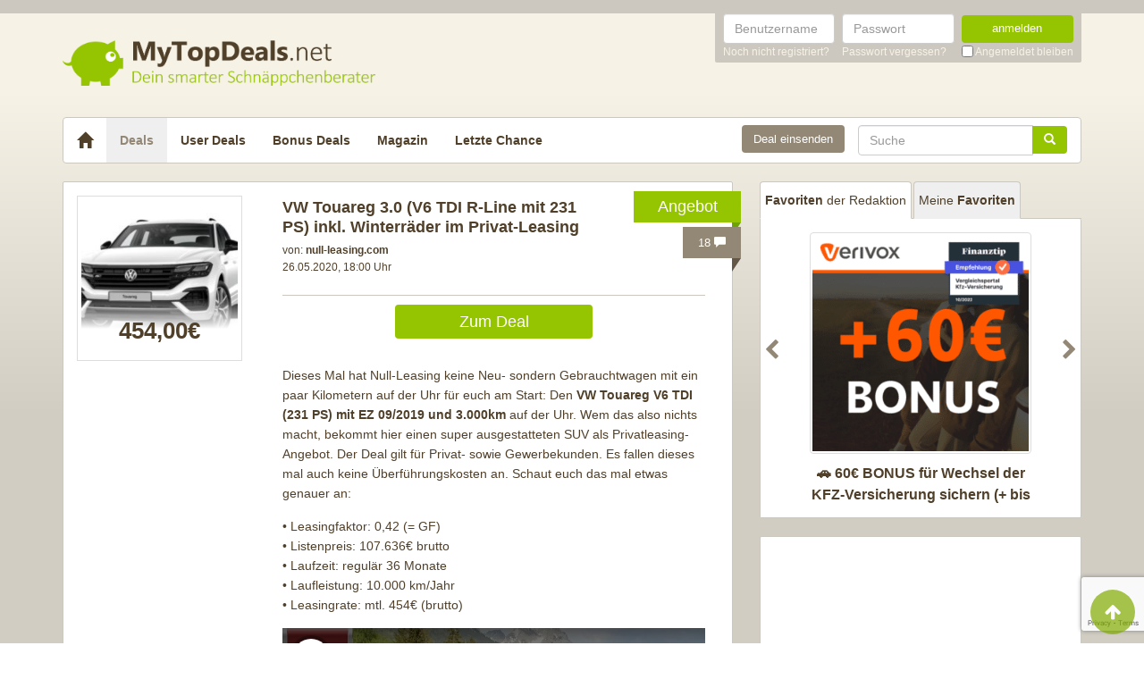

--- FILE ---
content_type: text/html; charset=UTF-8
request_url: https://www.mytopdeals.net/sonstiges/leasing-angebote/vw-touareg-v6-tdi-286-ps-fuer-374e-mtl-privat-leasing/
body_size: 18814
content:
<!DOCTYPE html><html lang="de" xmlns:fb="http://www.facebook.com/2008/fbml" xmlns:og="http://ogp.me/ns#"><head><meta charset="UTF-8"><meta http-equiv="X-UA-Compatible" content="IE=edge"><meta name="viewport" content="width=device-width, initial-scale=1"><link rel="profile" href="https://gmpg.org/xfn/11"><link rel="pingback" href="https://www.mytopdeals.net/wp/xmlrpc.php"><link href="https://www.mytopdeals.net/app/themes/mytopdeals/images/favicon.ico" rel="Shortcut Icon"><link rel="preload" href="https://cdn.jsdelivr.net/fontawesome/4.7.0/fonts/fontawesome-webfont.woff2?v=4.7.0"><link rel="preload" href="https://www.mytopdeals.net/app/themes/mytopdeals/fonts/fontawesome-webfont.woff" as="font"><link rel="preload" href="https://www.mytopdeals.net/app/themes/mytopdeals/fonts/fontawesome-webfont.woff2" as="font"><link rel="preload" href="https://www.mytopdeals.net/app/themes/mytopdeals/fonts/fontello.woff" as="font"><link rel="preload" href="https://www.mytopdeals.net/app/themes/mytopdeals/fonts/glyphicons-halflings-regular.woff" as="font"><link rel="preload" href="https://www.mytopdeals.net/app/themes/mytopdeals/fonts/glyphicons-halflings-regular.woff2" as="font"><meta property="fb:app_id" content="1429671657249685"><meta property="fb:admins" content="548686239"><meta name='robots' content='index, follow, max-image-preview:large, max-snippet:-1, max-video-preview:-1' /> <script type="text/javascript">(function(){function i(e){if(!window.frames[e]){if(document.body&&document.body.firstChild){var t=document.body;var n=document.createElement("iframe");n.style.display="none";n.name=e;n.title=e;t.insertBefore(n,t.firstChild)}else{setTimeout(function(){i(e)},5)}}}function e(n,o,r,f,s){function e(e,t,n,i){if(typeof n!=="function"){return}if(!window[o]){window[o]=[]}var a=false;if(s){a=s(e,i,n)}if(!a){window[o].push({command:e,version:t,callback:n,parameter:i})}}e.stub=true;e.stubVersion=2;function t(i){if(!window[n]||window[n].stub!==true){return}if(!i.data){return}var a=typeof i.data==="string";var e;try{e=a?JSON.parse(i.data):i.data}catch(t){return}if(e[r]){var o=e[r];window[n](o.command,o.version,function(e,t){var n={};n[f]={returnValue:e,success:t,callId:o.callId};if(i.source){i.source.postMessage(a?JSON.stringify(n):n,"*")}},o.parameter)}}if(typeof window[n]!=="function"){window[n]=e;if(window.addEventListener){window.addEventListener("message",t,false)}else{window.attachEvent("onmessage",t)}}}e("__tcfapi","__tcfapiBuffer","__tcfapiCall","__tcfapiReturn");i("__tcfapiLocator")})();</script><script type="text/javascript">(function(){(function(e,r){var t=document.createElement("link");t.rel="preconnect";t.as="script";var n=document.createElement("link");n.rel="dns-prefetch";n.as="script";var i=document.createElement("script");i.id="spcloader";i.type="text/javascript";i["async"]=true;i.charset="utf-8";var o="https://sdk.privacy-center.org/"+e+"/loader.js?target_type=notice&target="+r;if(window.didomiConfig&&window.didomiConfig.user){var a=window.didomiConfig.user;var c=a.country;var d=a.region;if(c){o=o+"&country="+c;if(d){o=o+"&region="+d}}}t.href="https://sdk.privacy-center.org/";n.href="https://sdk.privacy-center.org/";i.src=o;var s=document.getElementsByTagName("script")[0];s.parentNode.insertBefore(t,s);s.parentNode.insertBefore(n,s);s.parentNode.insertBefore(i,s)})("e9ceb1e6-ffcf-4da7-b46a-c9873eaace75","27bP9f9T")})();</script> <!-- This site is optimized with the Yoast SEO plugin v24.9 - https://yoast.com/wordpress/plugins/seo/ --><link media="all" href="https://www.mytopdeals.net/app/cache/autoptimize/css/autoptimize_04fe9de4741c19bc2d02db48951034cb.css" rel="stylesheet"><title>VW Touareg 3.0 (V6 TDI R-Line mit 231 PS) inkl. Winterräder im Privat-Leasing - MyTopDeals</title><meta name="description" content="Dieses Mal hat Null-Leasing keine Neu- sondern Gebrauchtwagen mit ein paar Kilometern auf der Uhr für euch am Start: Den VW Touareg V6 TDI (231 PS) mit EZ" /><link rel="canonical" href="https://www.mytopdeals.net/sonstiges/leasing-angebote/vw-touareg-v6-tdi-286-ps-fuer-374e-mtl-privat-leasing/" /><meta property="og:locale" content="de_DE" /><meta property="og:type" content="article" /><meta property="og:title" content="VW Touareg 3.0 (V6 TDI R-Line mit 231 PS) inkl. Winterräder im Privat-Leasing - MyTopDeals" /><meta property="og:description" content="Dieses Mal hat Null-Leasing keine Neu- sondern Gebrauchtwagen mit ein paar Kilometern auf der Uhr für euch am Start: Den VW Touareg V6 TDI (231 PS) mit EZ" /><meta property="og:url" content="https://www.mytopdeals.net/sonstiges/leasing-angebote/vw-touareg-v6-tdi-286-ps-fuer-374e-mtl-privat-leasing/" /><meta property="og:site_name" content="MyTopDeals" /><meta property="article:publisher" content="https://www.facebook.com/MyTopDeals.net" /><meta property="article:published_time" content="2020-05-26T16:00:00+00:00" /><meta property="article:modified_time" content="2020-05-27T07:17:41+00:00" /><meta property="og:image" content="https://www.mytopdeals.net/app/uploads/2020/05/touareg_vw.jpg" /><meta property="og:image:width" content="1050" /><meta property="og:image:height" content="738" /><meta property="og:image:type" content="image/jpeg" /><meta name="author" content="christian_b" /><meta name="twitter:label1" content="Verfasst von" /><meta name="twitter:data1" content="christian_b" /><meta name="twitter:label2" content="Geschätzte Lesezeit" /><meta name="twitter:data2" content="1 Minute" /> <script type="application/ld+json" class="yoast-schema-graph">{"@context":"https://schema.org","@graph":[{"@type":"Article","@id":"https://www.mytopdeals.net/sonstiges/leasing-angebote/vw-touareg-v6-tdi-286-ps-fuer-374e-mtl-privat-leasing/#article","isPartOf":{"@id":"https://www.mytopdeals.net/sonstiges/leasing-angebote/vw-touareg-v6-tdi-286-ps-fuer-374e-mtl-privat-leasing/"},"author":{"name":"christian_b","@id":"https://www.mytopdeals.net/#/schema/person/a36079bfd3845f1fd7ba0aeccdb8315d"},"headline":"VW Touareg 3.0 (V6 TDI R-Line mit 231 PS) inkl. Winterräder im Privat-Leasing","datePublished":"2020-05-26T16:00:00+00:00","dateModified":"2020-05-27T07:17:41+00:00","mainEntityOfPage":{"@id":"https://www.mytopdeals.net/sonstiges/leasing-angebote/vw-touareg-v6-tdi-286-ps-fuer-374e-mtl-privat-leasing/"},"wordCount":272,"commentCount":18,"publisher":{"@id":"https://www.mytopdeals.net/#organization"},"image":{"@id":"https://www.mytopdeals.net/sonstiges/leasing-angebote/vw-touareg-v6-tdi-286-ps-fuer-374e-mtl-privat-leasing/#primaryimage"},"thumbnailUrl":"https://www.mytopdeals.net/app/uploads/2020/05/touareg_vw.jpg","articleSection":["Leasing-Angebote"],"inLanguage":"de","potentialAction":[{"@type":"CommentAction","name":"Comment","target":["https://www.mytopdeals.net/sonstiges/leasing-angebote/vw-touareg-v6-tdi-286-ps-fuer-374e-mtl-privat-leasing/#respond"]}]},{"@type":"WebPage","@id":"https://www.mytopdeals.net/sonstiges/leasing-angebote/vw-touareg-v6-tdi-286-ps-fuer-374e-mtl-privat-leasing/","url":"https://www.mytopdeals.net/sonstiges/leasing-angebote/vw-touareg-v6-tdi-286-ps-fuer-374e-mtl-privat-leasing/","name":"VW Touareg 3.0 (V6 TDI R-Line mit 231 PS) inkl. Winterräder im Privat-Leasing - MyTopDeals","isPartOf":{"@id":"https://www.mytopdeals.net/#website"},"primaryImageOfPage":{"@id":"https://www.mytopdeals.net/sonstiges/leasing-angebote/vw-touareg-v6-tdi-286-ps-fuer-374e-mtl-privat-leasing/#primaryimage"},"image":{"@id":"https://www.mytopdeals.net/sonstiges/leasing-angebote/vw-touareg-v6-tdi-286-ps-fuer-374e-mtl-privat-leasing/#primaryimage"},"thumbnailUrl":"https://www.mytopdeals.net/app/uploads/2020/05/touareg_vw.jpg","datePublished":"2020-05-26T16:00:00+00:00","dateModified":"2020-05-27T07:17:41+00:00","description":"Dieses Mal hat Null-Leasing keine Neu- sondern Gebrauchtwagen mit ein paar Kilometern auf der Uhr für euch am Start: Den VW Touareg V6 TDI (231 PS) mit EZ","inLanguage":"de","potentialAction":[{"@type":"ReadAction","target":["https://www.mytopdeals.net/sonstiges/leasing-angebote/vw-touareg-v6-tdi-286-ps-fuer-374e-mtl-privat-leasing/"]}]},{"@type":"ImageObject","inLanguage":"de","@id":"https://www.mytopdeals.net/sonstiges/leasing-angebote/vw-touareg-v6-tdi-286-ps-fuer-374e-mtl-privat-leasing/#primaryimage","url":"https://www.mytopdeals.net/app/uploads/2020/05/touareg_vw.jpg","contentUrl":"https://www.mytopdeals.net/app/uploads/2020/05/touareg_vw.jpg","width":1050,"height":738},{"@type":"WebSite","@id":"https://www.mytopdeals.net/#website","url":"https://www.mytopdeals.net/","name":"MyTopDeals","description":"Dein smarter Schnäppchenberater","publisher":{"@id":"https://www.mytopdeals.net/#organization"},"potentialAction":[{"@type":"SearchAction","target":{"@type":"EntryPoint","urlTemplate":"https://www.mytopdeals.net/?s={search_term_string}"},"query-input":{"@type":"PropertyValueSpecification","valueRequired":true,"valueName":"search_term_string"}}],"inLanguage":"de"},{"@type":"Organization","@id":"https://www.mytopdeals.net/#organization","name":"Monkey Businezz GmbH","url":"https://www.mytopdeals.net/","logo":{"@type":"ImageObject","inLanguage":"de","@id":"https://www.mytopdeals.net/#/schema/logo/image/","url":"https://www.mytopdeals.net/app/uploads/2020/12/mtd_appicon_3_verbessert.png","contentUrl":"https://www.mytopdeals.net/app/uploads/2020/12/mtd_appicon_3_verbessert.png","width":325,"height":325,"caption":"Monkey Businezz GmbH"},"image":{"@id":"https://www.mytopdeals.net/#/schema/logo/image/"},"sameAs":["https://www.facebook.com/MyTopDeals.net","https://www.instagram.com/mytopdeals/"]},{"@type":"Person","@id":"https://www.mytopdeals.net/#/schema/person/a36079bfd3845f1fd7ba0aeccdb8315d","name":"christian_b","image":{"@type":"ImageObject","inLanguage":"de","@id":"https://www.mytopdeals.net/#/schema/person/image/","url":"https://www.mytopdeals.net/app/uploads/avatars/9879/504a9dbf-62bb--904b-4860dc97cfc8_2-250.jpg","contentUrl":"https://www.mytopdeals.net/app/uploads/avatars/9879/504a9dbf-62bb--904b-4860dc97cfc8_2-250.jpg","caption":"christian_b"}}]}</script> <!-- / Yoast SEO plugin. --><link rel="alternate" type="application/rss+xml" title="MyTopDeals &raquo; Feed" href="https://www.mytopdeals.net/feed/" /><link rel="alternate" type="application/rss+xml" title="MyTopDeals &raquo; Kommentar-Feed" href="https://www.mytopdeals.net/comments/feed/" /><link rel="alternate" type="application/rss+xml" title="MyTopDeals &raquo; VW Touareg 3.0 (V6 TDI R-Line mit 231 PS) inkl. Winterräder im Privat-Leasing Kommentar-Feed" href="https://www.mytopdeals.net/sonstiges/leasing-angebote/vw-touareg-v6-tdi-286-ps-fuer-374e-mtl-privat-leasing/feed/" /> <script type="text/javascript" src="https://www.mytopdeals.net/app/cache/autoptimize/js/autoptimize_single_7f38dcbfb11aff050652ff3b754adb63.js?ver=1.11.3" id="jquery-js"></script> <script type="text/javascript" id="didomi-unblocker-js-extra">/* <![CDATA[ */
var backendData = {"didomiDebug":"0","didomiBypassDevmode":"0","didomiTiktokPixelId":"","didomiFacebookPixelId":"","didomiAdsenseEnabled":"1","didomiGoogleAnalyticsId":"G-XZMENND8M6","didomiGoogleAnalyticsDisablePageview":"1","didomiOptinmonsterUserId":"","didomiOptinmonsterAccountId":"","didomiWeCanTrackUid":"LixyXi","didomiPubliftId":"","didomiMediaConsentOverlay":"0","didomiWpEnv":"production"};
/* ]]> */</script> <script type="text/javascript" src="https://www.mytopdeals.net/app/plugins/tmx-didomi/Resources/js/didomi-unblocker.min.js?ver=1.4.1" id="didomi-unblocker-js"></script> <script type="text/javascript" id="tsdk-js-js-extra">/* <![CDATA[ */
var tsdk_data = {"context":{"dimensions":{"register":[],"status_code":200,"page_path":"https:\/\/www.mytopdeals.net\/sonstiges\/leasing-angebote\/vw-touareg-v6-tdi-286-ps-fuer-374e-mtl-privat-leasing\/","signed_in":0,"content_label":"deals\/_detail\/697272","content_id":"697272","content_type":"post","content_slug":"vw-touareg-v6-tdi-286-ps-fuer-374e-mtl-privat-leasing","content_title":"VW Touareg 3.0 (V6 TDI R-Line mit 231 PS) inkl. Winterr\u00e4der im Privat-Leasing","content_length":1873,"published_date":"2020-05-26T18:00:00+02:00","initial_published_date":"2020-05-03T14:21:57+02:00","modified_date":"2020-05-27T09:17:41+02:00","author_id":"9879","content_group":"posts"},"do_not_track":false},"config":{"version":"1.2.1","debug":false,"content_types":{"post":{"type":"post","label":"deals","group":"posts"},"attachment":{"type":"attachment","label":"medien","group":"posts"},"category":{"type":"category","label":"deal-kategorien","group":"terms"},"post_tag":{"type":"post_tag","label":"schlagworte","group":"terms"},"page":{"type":"page","label":"seiten","group":"posts"},"user":{"type":"user","label":"benutzer","group":null},"comment":{"type":"comment","label":"kommentare","group":null},"userdeal":{"type":"userdeal","label":"user-deals","group":"posts"},"userdealcat":{"type":"userdealcat","label":"user-deal-kategorien","group":"terms"},"magazin":{"type":"magazin","label":"ratgeber","group":"posts"},"magazincat":{"type":"magazincat","label":"ratgeber-kategorien","group":"terms"},"bonus":{"type":"bonus","label":"bonus-deals","group":"posts"}},"content_groups":["posts","terms"]}};
/* ]]> */</script> <link rel="https://api.w.org/" href="https://www.mytopdeals.net/wp-json/" /><link rel="alternate" title="JSON" type="application/json" href="https://www.mytopdeals.net/wp-json/wp/v2/posts/697272" /><link rel='shortlink' href='https://www.mytopdeals.net/?p=697272' /><link rel="alternate" title="oEmbed (JSON)" type="application/json+oembed" href="https://www.mytopdeals.net/wp-json/oembed/1.0/embed?url=https%3A%2F%2Fwww.mytopdeals.net%2Fsonstiges%2Fleasing-angebote%2Fvw-touareg-v6-tdi-286-ps-fuer-374e-mtl-privat-leasing%2F" /><link rel="alternate" title="oEmbed (XML)" type="text/xml+oembed" href="https://www.mytopdeals.net/wp-json/oembed/1.0/embed?url=https%3A%2F%2Fwww.mytopdeals.net%2Fsonstiges%2Fleasing-angebote%2Fvw-touareg-v6-tdi-286-ps-fuer-374e-mtl-privat-leasing%2F&#038;format=xml" /><meta property="og:type" content="article"><meta property="og:title" content="VW Touareg 3.0 (V6 TDI R-Line mit 231 PS) inkl. Winterräder im Privat-Leasing"><meta property="og:url" content="https://www.mytopdeals.net/sonstiges/leasing-angebote/vw-touareg-v6-tdi-286-ps-fuer-374e-mtl-privat-leasing/"><meta property="og:description" content="Dieses Mal hat Null-Leasing keine Neu- sondern Gebrauchtwagen mit ein paar Kilometern auf der Uhr f�..."><meta property="article:published_time" content="2020-05-26T18:00:00+00:00"><meta property="article:modified_time" content="2020-05-27T09:17:41+00:00"><meta property="og:site_name" content="MyTopDeals"><meta property="og:image" content="https://www.mytopdeals.net/app/uploads/2020/05/touareg_vw.jpg"><meta property="og:locale" content="de_DE"><meta name="twitter:site" content="@MyTopDeals_App"><meta name="twitter:image" content="https://www.mytopdeals.net/app/uploads/2020/05/touareg_vw.jpg"><meta name="twitter:title" content="VW Touareg 3.0 (V6 TDI R-Line mit 231 PS) inkl. Winterräder im Privat-Leasing"><meta name="twitter:card" content="summary_large_image"><link rel="manifest" href="/manifest.json" /> <script>function loadTtq() {
                if (typeof ttq === 'undefined') {
                    return;
                }
                                ttq.track('ViewContent', {
                    content_id: '697272',
                    content_name: 'VW Touareg 3.0 (V6 TDI R-Line mit 231 PS) inkl. Winterräder im Privat-Leasing',
                    content_type: 'product'
                });
                                            }</script> <script>function loadOptinmonster() {
    let script = document.createElement('script');
    script.type = 'text/javascript';
    script.src = 'https://a.omappapi.com/app/js/api.min.js';
    script.async = 'true';
    script.setAttribute('data-user', '2038');
    script.setAttribute('data-account', '2053');
    document.head.appendChild(script);
}

window.didomiOnReady = window.didomiOnReady || [];
window.didomiOnReady.push(function (Didomi) {
    if (Didomi.isConsentRequired()) {
        Didomi.getObservableOnUserConsentStatusForVendor('c:optinmonst-R7tjmWnC') // optinmonster
            .filter(function(status) { return status === true; }) // Filter out updates where status is not true
            .first() // Only get the first consent status update
            .subscribe(function (consentStatusForVendor) {
                loadOptinmonster();
            });
    } else {
        loadOptinmonster();
    }
});

window.BorlabsCookie = window.BorlabsCookie || [];</script> <!--[if lt IE 9]> <script src="https://oss.maxcdn.com/html5shiv/3.7.2/html5shiv.min.js"></script> <script src="https://oss.maxcdn.com/respond/1.4.2/respond.min.js"></script> <![endif]--></head><body class="post-template-default single single-post postid-697272 single-format-standard" itemscope itemtype="http://schema.org/WebPage" xmlns:fb="http://ogp.me/ns/fb#" xmlns:og="http://opengraphprotocol.org/schema/"><div class="header-bar hidden-xs"><div class="container"><div class="row"><div class="col-xs-12"><div class="header-bar-inner clearfix"><nav class="pull-right"><ul class="pull-right"><li><form class="form-inline" name="loginform" id="loginform" action="/anmelden/" method="post"><div class="form-group"> <label for="user_login" class="sr-only">Benutzername</label> <input aria-describedby="login-input-user" type="text" class="form-control" name="log" id="user_login" value="" placeholder="Benutzername"></div><div class="form-group"> <label for="user_pass" class="sr-only">Passwort</label> <input aria-describedby="login-input-password" type="password" class="form-control" name="pwd" id="user_pass" placeholder="Passwort"></div><div class="form-group"> <button type="submit" name="wp-submit" id="wp-submit" value="Login" class="btn-green btn full-width">anmelden</button></div> <input type="hidden" name="redirect_to" value="https://www.mytopdeals.net/wp/wp-admin/"> <input type="hidden" name="instance" value=""> <input type="hidden" name="action" value="login"><div class="login-footer"><div> <a href="/registrieren/" rel="nofollow"><small>Noch nicht registriert?</small></a></div><div> <a href="/lostpassword/" rel="nofollow"><small>Passwort vergessen?</small></a></div><div><div class="checkbox"> <label> <input type="checkbox" name="rememberme" id="rememberme" value="forever"> <small>Angemeldet bleiben</small> </label></div></div></div></form></li></ul></nav></div></div></div></div></div><div class="header-bar-mobile visible-xs"><div class="logo pull-left"> <a href="https://www.mytopdeals.net" rel="home"><div class="site-branding"><div class="site-title text-hide"> MyTopDeals <small class="site-description">Dein smarter Schnäppchenberater</small></div></div> </a></div><div class="user pull-right" class="navbar-toggle" data-toggle="collapse" data-target="#mtd-user-navbar"> <i class="fa fa-user"></i></div><div class="menu pull-right" class="navbar-toggle" data-toggle="collapse" data-target="#mtd-main-navbar"> <i class="fa fa-bars"></i></div></div><div id="page-container"><header id="header" role="banner" class="hidden-xs"><div class="container"><div class="site-branding pull-left"> <a href="https://www.mytopdeals.net" rel="home"><div class="site-title text-hide"> MyTopDeals <small class="site-description">Dein smarter Schnäppchenberater</small></div> </a></div></div></header><div class="container"><nav class="navbar navbar-white navbar-responsive-search" role="navigation" id="primary-navbar"><div class="container-fluid"><div class="navbar-header hidden-xs"> <button type="button" class="navbar-toggle" data-toggle="collapse" data-target="#mtd-main-navbar"> <span class="sr-only">Toggle navigation</span> <span class="icon-bar"></span> <span class="icon-bar"></span> <span class="icon-bar"></span> </button> <a class="navbar-brand" href="https://www.mytopdeals.net/" rel="home"> <span class="glyphicon glyphicon-home" aria-label="Startseite"></span> </a></div><div class="collapse navbar-collapse" id="mtd-main-navbar"><ul id="menu-main-menu" class="nav navbar-nav"><li id="menu-item-97591" class="menu-item menu-item-type-custom menu-item-object-custom menu-item-home menu-item-97591 active"><a title="Deals" href="https://www.mytopdeals.net/">Deals</a></li><li id="menu-item-130620" class="menu-item menu-item-type-custom menu-item-object-custom menu-item-130620"><a title="User Deals" href="/user-deals/deals/">User Deals</a></li><li id="menu-item-131619" class="menu-item menu-item-type-custom menu-item-object-custom menu-item-131619"><a title="Bonus Deals" href="/bonus-deals/">Bonus Deals</a></li><li id="menu-item-380611" class="menu-item menu-item-type-custom menu-item-object-custom menu-item-380611"><a title="Magazin" href="/magazin/">Magazin</a></li><li id="menu-item-810893" class="menu-item menu-item-type-post_type menu-item-object-page menu-item-810893"><a title="Letzte Chance" href="https://www.mytopdeals.net/letzte-chance/">Letzte Chance</a></li></ul><form class="navbar-form navbar-responsive-search-form navbar-right searchform" id="searchform" role="search" method="get" action="https://www.mytopdeals.net/"> <label class="sr-only" for="s"></label><div class="input-group"><div class="inline-search-remove-container hidden-sm clearfix"> <input type="text" class="form-control" placeholder="Suche" value="" name="s" id="s" required><div class="inline-search-remove-button"> <a href="javascript:void(0)" class="inline-search-remove-link"> <span class="glyphicon glyphicon-remove" aria-label="Suche löschen"></span> </a></div></div> <span class="input-group-btn"> <button class="btn btn-green" type="submit"> <span class="glyphicon glyphicon-search" aria-label="Suchen"></span> </button> </span></div></form><div class="navbar-form navbar-right ud-add-inline hidden-xs"> <a href="https://www.mytopdeals.net/deal-einsenden" class="btn btn-brown btn-block" rel="nofollow"> Deal einsenden </a></div></div><div class="collapsing-mobile-menu visible-xs"><div class="collapse navbar-collapse" id="mtd-user-navbar"><ul id="menu-main-menu" class="nav navbar-nav"><li class="menu-item menu-item-type-custom menu-item-object-custom"> <a title="Anmelden" href="https://www.mytopdeals.net/anmelden/">Anmelden</a></li><li id="menu-item-97592" class="menu-item menu-item-type-custom menu-item-object-custom"> <a title="Registrieren" href="https://www.mytopdeals.net/registrieren/">Registrieren</a></li></ul></div></div></div></nav><div class="ud-add"> <a href="https://www.mytopdeals.net/deal-einsenden" class="btn btn-green btn-block" rel="nofollow"> Deal einsenden </a></div></div><div class="container"><div class="row"><div class="col-md-8 col-sm-12"><article id="post-697272" class="box post-697272 post type-post status-publish format-standard has-post-thumbnail hentry category-leasing-angebote" role="article" itemscope itemtype="http://schema.org/Product"><div class="dealbadge"> <span class="label">Angebot</span><div class="corner"></div></div> <a href="https://www.mytopdeals.net/sonstiges/leasing-angebote/vw-touareg-v6-tdi-286-ps-fuer-374e-mtl-privat-leasing/#comments"><div class="commentbadge hidden-xs"> <span class="label">18 <span class="glyphicon glyphicon-comment"></span></span><div class="corner"></div></div> </a> <a href="https://www.mytopdeals.net/sonstiges/leasing-angebote/vw-touareg-v6-tdi-286-ps-fuer-374e-mtl-privat-leasing/#comments"><div class="commentbadge visible-xs"> <span class="label">18 <span class="glyphicon glyphicon-comment"></span></span><div class="corner"></div></div> </a><div class="row"><div class="entry-thumbnail-column hidden-xs"><div class="thumbnail list-thumbnail-fixed"> <a href="https://www.mytopdeals.net/app/uploads/2020/05/touareg_vw.jpg" title="VW Touareg 3.0 (V6 TDI R-Line mit 231 PS) inkl. Winterräder im Privat-Leasing" rel="bookmark" class="fancybox"> <noscript><img width="200" height="200" alt="touareg vw"title="touareg vw" src="https://www.mytopdeals.net/app/uploads/2020/05/touareg_vw-200x200.jpg" class="attachment-app-thumb-main size-app-thumb-main wp-post-image" alt="" decoding="async" /></noscript><img width="200" height="200" alt="touareg vw"title="touareg vw" src='data:image/svg+xml,%3Csvg%20xmlns=%22http://www.w3.org/2000/svg%22%20viewBox=%220%200%20200%20200%22%3E%3C/svg%3E' data-src="https://www.mytopdeals.net/app/uploads/2020/05/touareg_vw-200x200.jpg" class="lazyload attachment-app-thumb-main size-app-thumb-main wp-post-image" alt="" decoding="async" /> </a><div class="text-center"><p class="dealprice post text-center"> <strong>454,00€</strong></p></div></div></div><div class="entry-content-column entry-thumbnail-content-column"><div class="entry-thumbnail-column-mobile visible-xs"><div class="thumbnail list-thumbnail-fixed"> <a href="https://www.mytopdeals.net/sonstiges/leasing-angebote/vw-touareg-v6-tdi-286-ps-fuer-374e-mtl-privat-leasing/" title="Permalink to VW Touareg 3.0 (V6 TDI R-Line mit 231 PS) inkl. Winterräder im Privat-Leasing" rel="bookmark" class=""> <img width="300" height="211" alt="touareg vw"title="touareg vw" src="https://www.mytopdeals.net/app/uploads/2020/05/touareg_vw.jpg" class="attachment-app-thumb-medium size-app-thumb-medium wp-post-image" alt="" decoding="async" fetchpriority="high" /> </a></div></div><header class="entry-header"> <span class="pull-right visible-xs"><p class="dealprice post text-center"> <strong>454,00€</strong></p> </span> <span class="headline"><h1 class="entry-title">VW Touareg 3.0 (V6 TDI R-Line mit 231 PS) inkl. Winterräder im Privat-Leasing</h1><div class="visible-xs"><div class="updated">26.05.2020</div> <span class="metashop">von: <strong>null-leasing.com</strong></span></div> </span><div class="entry-meta hidden-xs"><div class="row"><div class="col-xs-12"> <!--<span class="author">--> <span class="metashop">von: <strong>null-leasing.com</strong></span> <!--</span>--></div></div><div class="row"><div class="col-xs-12"> <span class="updated">26.05.2020, 18:00 Uhr</span><div class="pull-right"> <a href="https://www.mytopdeals.net/sonstiges/leasing-angebote/vw-touareg-v6-tdi-286-ps-fuer-374e-mtl-privat-leasing/#comments" class="comment-link visible-xs"> 18 <span class="glyphicon glyphicon-comment"></span> </a></div></div></div><div class="row margin-top-small margin-bottom-small hidden-xs"><div class="col-xs-12"></div></div></div></header><div class="entry-content"><div class="row margin-bottom "><div class="col-xs-offset-3 col-xs-6"> <a href="https://www.mytopdeals.net/goto/deal/161564/" class="btn btn-green btn-block deal-button" target="_blank"> Zum Deal </a></div></div><div class="row"><div class="single-post-content entry-content-column"><p>Dieses Mal hat Null-Leasing keine Neu- sondern Gebrauchtwagen mit ein paar Kilometern auf der Uhr für euch am Start: Den <strong>VW Touareg V6 TDI (231 PS) mit EZ 09/2019 und 3.000km</strong> auf der Uhr. Wem das also nichts macht, bekommt hier einen super ausgestatteten SUV als Privatleasing-Angebot. Der Deal gilt für Privat- sowie Gewerbekunden. Es fallen dieses mal auch keine Überführungskosten an. Schaut euch das mal etwas genauer an:</p><p>• Leasingfaktor: 0,42 (= GF)<br /> • Listenpreis: 107.636€ brutto<br /> • Laufzeit: regulär 36 Monate<br /> • Laufleistung: 10.000 km/Jahr<br /> • Leasingrate: mtl. 454€ (brutto)<br /><div class="embed-responsive embed-responsive-16by9"><iframe type="text/html" src="https://www.youtube-nocookie.com/embed/elmIky26mBI" frameborder="0"></iframe></div><br /> Klar gibt es grade eine Debatte über SUVs und dessen Umweltfreundlichkeit. Es soll allerdings noch einige geben, die wirklich Bedarf an solchen Autos habe und diese nicht nur als Statussymbol nutzen. Und auch wer sich so einen Wagen als Statussymbol gönnen möchte, der zahlt natürlich dementsprechend auch Steuern und Abgaben, also bleibt in den Kommentaren bitte sachlich zum Thema. Wahlweise <strong>könnt ihr ab nur 9,99€ monatlich noch ein Wartungs- &#038; Inspektionsabo dazu buchen</strong>.<br /> <a href="https://www.mytopdeals.net/goto/deal/161564/" target="_blank"><noscript><img decoding="async" class="aligncenter size-app-thumb-large wp-image-703620" alt="null leasing vw"title="null leasing vw" src="https://www.mytopdeals.net/app/uploads/2020/05/null_leasing_vw-600x327.jpg" alt="" width="600" height="327" /></noscript><img decoding="async" class="lazyload aligncenter size-app-thumb-large wp-image-703620" alt="null leasing vw"title="null leasing vw" src='data:image/svg+xml,%3Csvg%20xmlns=%22http://www.w3.org/2000/svg%22%20viewBox=%220%200%20600%20327%22%3E%3C/svg%3E' data-src="https://www.mytopdeals.net/app/uploads/2020/05/null_leasing_vw-600x327.jpg" alt="" width="600" height="327" /></a><span style="text-decoration: underline;">Zur Ausstattung:</span> Touareg R-Line Black innen &#038; aussen,<br /> Head-up-Display, Braga 9 J x 20 in Dark Graphite / glanzgedreht, Volkswagen R, Reifen 285/45 R 20, IQ.LIGHT &#8211; LED-Matrix-Scheinwerfer, Adaptivfahrwerk mit aktiver Wankstabilisierung, Licht-und-Sicht-Paket in Verbindung mit Memory-Paketen, Winterpaket mit beheizbaren äußeren Rücksitzen, Ambientebeleuchtung mehrfarbig, Memory-Paket &#8222;Premium&#8220;, Lederpaket &#8222;Vienna&#8220; mit ergoComfort-Sitzen vorn, für R-Line, usw.<br /> <strong><a href="https://www.mytopdeals.net/goto/deal/161564/" target="_blank"><noscript><img decoding="async" class="aligncenter size-app-thumb-large wp-image-703619" alt="vw touareg"title="vw touareg" src="https://www.mytopdeals.net/app/uploads/2020/05/vw_touareg-600x338.jpg" alt="" width="600" height="338" /></noscript><img decoding="async" class="lazyload aligncenter size-app-thumb-large wp-image-703619" alt="vw touareg"title="vw touareg" src='data:image/svg+xml,%3Csvg%20xmlns=%22http://www.w3.org/2000/svg%22%20viewBox=%220%200%20600%20338%22%3E%3C/svg%3E' data-src="https://www.mytopdeals.net/app/uploads/2020/05/vw_touareg-600x338.jpg" alt="" width="600" height="338" /></a>Info: </strong>Um Leasing-Angebote vergleichbar zu machen, wird allgemein hin der Leasingfaktor (LF) herangezogen. Der LF berechnet sich ganz einfach, indem man die Leasingraten durch den Bruttolistenpreis des Wagens dividiert und mit 100 multipliziert. Je kleiner der LF, desto attraktiver der Leasing-Deal.</p></div></div></div><footer class="entry-footer"><div class="row"><div class="col-xs-offset-3 col-xs-6" style="margin-top: 20px;"> <a href="https://www.mytopdeals.net/goto/deal/161564/" class="btn btn-green btn-block deal-button" target="_blank"> Zum Deal </a></div></div><p><small><em><p>Wenn du über einen Link auf dieser Seite ein Produkt kaufst, erhalten wir oftmals eine kleine Provision als Vergütung. Für dich entstehen dabei keinerlei Mehrkosten und dir bleibt frei wo du bestellst. Diese Provisionen haben in keinem Fall Auswirkung auf unsere Beiträge. Zu den Partnerprogrammen und Partnerschaften gehört unter anderem eBay und das Amazon PartnerNet. Als Amazon-Partner verdienen wir an qualifizierten Verkäufen.</p></em></small></p><div class="socialshare"> <a class="fb" href="https://www.facebook.com/sharer.php?u=https%3A%2F%2Fwww.mytopdeals.net%2Fsonstiges%2Fleasing-angebote%2Fvw-touareg-v6-tdi-286-ps-fuer-374e-mtl-privat-leasing%2F%3Futm_source%3Duser%26utm_medium%3Dfacebook%26utm_campaign%3Dsocialshare" target="_blank"><i class="fa fa-facebook"></i></a> <a class="tw" href="https://twitter.com/home?status=https%3A%2F%2Fwww.mytopdeals.net%2Fsonstiges%2Fleasing-angebote%2Fvw-touareg-v6-tdi-286-ps-fuer-374e-mtl-privat-leasing%2F%3Futm_source%3Duser%26utm_medium%3Dtwitter%26utm_campaign%3Dsocialshare" target="_blank"><i class="fa fa-twitter"></i></a> <a class="wa visible-xs" href="whatsapp://send?text=Hey schau dir mal diese Seite an : https://www.mytopdeals.net/sonstiges/leasing-angebote/vw-touareg-v6-tdi-286-ps-fuer-374e-mtl-privat-leasing/?utm_source=user&amp;utm_medium=whatsapp&amp;utm_campaign=socialshare\nVW Touareg 3.0 (V6 TDI R-Line mit 231 PS) inkl. Winterräder im Privat-Leasing" target="_blank"><i class="fa fa-whatsapp"></i></a> <a class="ma" href="/cdn-cgi/l/email-protection#[base64]" target="_blank"><i class="fa fa-envelope"></i></a></div><div class="visible-xs"></div></footer></div></div></article><div class="fixed-content fixed-content-adsense adsense-wrapper" id="fixed-content-966" style="margin-bottom: 15px; max-width: 100%;"> <ins class="adsbygoogle fixed-adsense-966"
 style="display: block; height: 280px; width: 100%;"
 data-ad-client="ca-pub-4515494794518561"
 data-ad-slot="4405745933"
 > </ins></div><div class="box"> <label for="comments" class="h3 roboto-bold" style="margin: 0;">Kommentare (18)</label></div><div id="comments" class="comments-area box"><div class="comment-list"><div class="comment byuser comment-author-blockr88 even thread-even depth-1" id="comment-897180" data-comment-id="897180" data-nonce="a13d412705"><div class="row"><div class="col-md-2 col-sm-2 hidden-xs margin-bottom"><div> <span> <a href="https://www.mytopdeals.net/user-uebersicht/?u=9685"><div class="thumbnail"> <noscript><img src='https://www.mytopdeals.net/app/uploads/2018/08/mtd_default_avatar.png' class='avatar avatar-50 ' height='50' width='50' alt=''></noscript><img src='data:image/svg+xml,%3Csvg%20xmlns=%22http://www.w3.org/2000/svg%22%20viewBox=%220%200%2050%2050%22%3E%3C/svg%3E' data-src='https://www.mytopdeals.net/app/uploads/2018/08/mtd_default_avatar.png' class='lazyload avatar avatar-50 ' height='50' width='50' alt=''></div> </a> </span><p class="comment-author" style="display: none;">blockr88</p></div></div><div class="col-md-10 col-sm-10 col-xs-12"><div class="panel panel-lightbrown arrow left"><div class="panel-body bg-lightbrown"><header class="comment-meta"><p class="visible-xs"> <a href="https://www.mytopdeals.net/user-uebersicht/?u=9685"><noscript><img src='https://www.mytopdeals.net/app/uploads/2018/08/mtd_default_avatar.png' class='avatar avatar-20 ' height='20' width='20' alt=''></noscript><img src='data:image/svg+xml,%3Csvg%20xmlns=%22http://www.w3.org/2000/svg%22%20viewBox=%220%200%2020%2020%22%3E%3C/svg%3E' data-src='https://www.mytopdeals.net/app/uploads/2018/08/mtd_default_avatar.png' class='lazyload avatar avatar-20 ' height='20' width='20' alt=''></a> <a href="https://www.mytopdeals.net/user-uebersicht/?u=9685"> <span>blockr88</span> </a></p> <small> <a href="https://www.mytopdeals.net/user-uebersicht/?u=9685"><span class="username hidden-xs">blockr88</span></a> 03.05.2020, 15:22<div class="comment-source comment-source-android" data-toggle="tooltip" data-placement="top" title="Veröffentlicht mit der MyTopDeals-App für Android"> <noscript><img src="https://www.mytopdeals.net/app/themes/mytopdeals/images/dvc_1.png"></noscript><img class="lazyload" src='data:image/svg+xml,%3Csvg%20xmlns=%22http://www.w3.org/2000/svg%22%20viewBox=%220%200%20210%20140%22%3E%3C/svg%3E' data-src="https://www.mytopdeals.net/app/themes/mytopdeals/images/dvc_1.png"></div> <a rel="nofollow" class="comment-reply-link" href="#comment-897180" data-commentid="897180" data-postid="697272" data-belowelement="comment-897180" data-respondelement="respond" data-replyto="Antworte auf blockr88" aria-label="Antworte auf blockr88">Antworten</a> <a class="comment_direct_link"
 href="#comment-897180"
 title="Direktlink zum Kommentar">#</a> </small></header><div class="comment-content"><p><div id='quote-897180'><p>Wenn es bloß nicht VW wäre 🤬</p></div></p></div><footer class="comment-footer"></footer></div></div></div></div></div><ul class="children"><div class="comment odd alt depth-2" id="comment-897212" data-comment-id="897212" data-nonce="97fe49c897"><div class="row"><div class="col-md-2 col-sm-2 hidden-xs margin-bottom"><div><div class="thumbnail"> <noscript><img src='https://www.mytopdeals.net/app/plugins/tmx-userprofiles/Resources/images/default_avatar.png' class='avatar avatar-50 ' height='50' width='50' alt=''></noscript><img src='data:image/svg+xml,%3Csvg%20xmlns=%22http://www.w3.org/2000/svg%22%20viewBox=%220%200%2050%2050%22%3E%3C/svg%3E' data-src='https://www.mytopdeals.net/app/plugins/tmx-userprofiles/Resources/images/default_avatar.png' class='lazyload avatar avatar-50 ' height='50' width='50' alt=''></div><p class="comment-author" style="display: none;">ulfzwulf</p></div></div><div class="col-md-10 col-sm-10 col-xs-12"><div class="panel panel-lightbrown arrow left"><div class="panel-body bg-lightbrown"><header class="comment-meta"><p class="visible-xs"> <i>ulfzwulf (Gast)</i></p> <small> <span class="username hidden-xs">ulfzwulf (Gast)</span> 03.05.2020, 18:05<div class="comment-source comment-source-ios" data-toggle="tooltip" data-placement="top" title="Veröffentlicht mit der MyTopDeals-App für iPhone und iPad"> <noscript><img src="https://www.mytopdeals.net/app/themes/mytopdeals/images/dvc_2.png"></noscript><img class="lazyload" src='data:image/svg+xml,%3Csvg%20xmlns=%22http://www.w3.org/2000/svg%22%20viewBox=%220%200%20210%20140%22%3E%3C/svg%3E' data-src="https://www.mytopdeals.net/app/themes/mytopdeals/images/dvc_2.png"></div> <a rel="nofollow" class="comment-reply-link" href="#comment-897212" data-commentid="897212" data-postid="697272" data-belowelement="comment-897212" data-respondelement="respond" data-replyto="Antworte auf ulfzwulf" aria-label="Antworte auf ulfzwulf">Antworten</a> <a class="comment_direct_link"
 href="#comment-897212"
 title="Direktlink zum Kommentar">#</a> </small></header><div class="comment-content"><p><div id='quote-897212'><p>Geb ich dir absolut Recht&#8230; VW baut schöne Autos, aber die Motoren sind das letzte!!!</p></div></p></div><footer class="comment-footer"></footer></div></div></div></div></div><ul class="children"><div class="comment even depth-3" id="comment-897250" data-comment-id="897250" data-nonce="03376b4ccc"><div class="row"><div class="col-md-2 col-sm-2 hidden-xs margin-bottom"><div><div class="thumbnail"> <noscript><img src='https://www.mytopdeals.net/app/plugins/tmx-userprofiles/Resources/images/default_avatar.png' class='avatar avatar-50 ' height='50' width='50' alt=''></noscript><img src='data:image/svg+xml,%3Csvg%20xmlns=%22http://www.w3.org/2000/svg%22%20viewBox=%220%200%2050%2050%22%3E%3C/svg%3E' data-src='https://www.mytopdeals.net/app/plugins/tmx-userprofiles/Resources/images/default_avatar.png' class='lazyload avatar avatar-50 ' height='50' width='50' alt=''></div><p class="comment-author" style="display: none;">Andiarbeit</p></div></div><div class="col-md-10 col-sm-10 col-xs-12"><div class="panel panel-lightbrown arrow left"><div class="panel-body bg-lightbrown"><header class="comment-meta"><p class="visible-xs"> <i>Andiarbeit (Gast)</i></p> <small> <span class="username hidden-xs">Andiarbeit (Gast)</span> 04.05.2020, 00:02<div class="comment-source comment-source-android" data-toggle="tooltip" data-placement="top" title="Veröffentlicht mit der MyTopDeals-App für Android"> <noscript><img src="https://www.mytopdeals.net/app/themes/mytopdeals/images/dvc_1.png"></noscript><img class="lazyload" src='data:image/svg+xml,%3Csvg%20xmlns=%22http://www.w3.org/2000/svg%22%20viewBox=%220%200%20210%20140%22%3E%3C/svg%3E' data-src="https://www.mytopdeals.net/app/themes/mytopdeals/images/dvc_1.png"></div> <a class="comment_direct_link"
 href="#comment-897250"
 title="Direktlink zum Kommentar">#</a> </small></header><div class="comment-content"><p><div id='quote-897250'><p>Was ist am V6 TDI auszusetzen, ist ein Topmotor.</p></div></p></div><footer class="comment-footer"></footer></div></div></div></div></div></li><!-- #comment-## --></ul><!-- .children --></li><!-- #comment-## --><div class="comment byuser comment-author-m1x odd alt depth-2" id="comment-897218" data-comment-id="897218" data-nonce="e4b76616ab"><div class="row"><div class="col-md-2 col-sm-2 hidden-xs margin-bottom"><div> <span> <a href="https://www.mytopdeals.net/user-uebersicht/?u=74126"><div class="thumbnail"> <noscript><img src='https://www.mytopdeals.net/app/uploads/2018/08/mtd_default_avatar.png' class='avatar avatar-50 ' height='50' width='50' alt=''></noscript><img src='data:image/svg+xml,%3Csvg%20xmlns=%22http://www.w3.org/2000/svg%22%20viewBox=%220%200%2050%2050%22%3E%3C/svg%3E' data-src='https://www.mytopdeals.net/app/uploads/2018/08/mtd_default_avatar.png' class='lazyload avatar avatar-50 ' height='50' width='50' alt=''></div> </a> </span><p class="comment-author" style="display: none;">m1x</p></div></div><div class="col-md-10 col-sm-10 col-xs-12"><div class="panel panel-lightbrown arrow left"><div class="panel-body bg-lightbrown"><header class="comment-meta"><p class="visible-xs"> <a href="https://www.mytopdeals.net/user-uebersicht/?u=74126"><noscript><img src='https://www.mytopdeals.net/app/uploads/2018/08/mtd_default_avatar.png' class='avatar avatar-20 ' height='20' width='20' alt=''></noscript><img src='data:image/svg+xml,%3Csvg%20xmlns=%22http://www.w3.org/2000/svg%22%20viewBox=%220%200%2020%2020%22%3E%3C/svg%3E' data-src='https://www.mytopdeals.net/app/uploads/2018/08/mtd_default_avatar.png' class='lazyload avatar avatar-20 ' height='20' width='20' alt=''></a> <a href="https://www.mytopdeals.net/user-uebersicht/?u=74126"> <span>m1x</span> </a></p> <small> <a href="https://www.mytopdeals.net/user-uebersicht/?u=74126"><span class="username hidden-xs">m1x</span></a> 03.05.2020, 18:39<div class="comment-source comment-source-android" data-toggle="tooltip" data-placement="top" title="Veröffentlicht mit der MyTopDeals-App für Android"> <noscript><img src="https://www.mytopdeals.net/app/themes/mytopdeals/images/dvc_1.png"></noscript><img class="lazyload" src='data:image/svg+xml,%3Csvg%20xmlns=%22http://www.w3.org/2000/svg%22%20viewBox=%220%200%20210%20140%22%3E%3C/svg%3E' data-src="https://www.mytopdeals.net/app/themes/mytopdeals/images/dvc_1.png"></div> <a rel="nofollow" class="comment-reply-link" href="#comment-897218" data-commentid="897218" data-postid="697272" data-belowelement="comment-897218" data-respondelement="respond" data-replyto="Antworte auf m1x" aria-label="Antworte auf m1x">Antworten</a> <a class="comment_direct_link"
 href="#comment-897218"
 title="Direktlink zum Kommentar">#</a> </small></header><div class="comment-content"><p><div id='quote-897218'><p>👍</p></div></p></div><footer class="comment-footer"></footer></div></div></div></div></div></li><!-- #comment-## --><div class="comment even depth-2" id="comment-897251" data-comment-id="897251" data-nonce="a2481a4bc3"><div class="row"><div class="col-md-2 col-sm-2 hidden-xs margin-bottom"><div><div class="thumbnail"> <noscript><img src='https://www.mytopdeals.net/app/plugins/tmx-userprofiles/Resources/images/default_avatar.png' class='avatar avatar-50 ' height='50' width='50' alt=''></noscript><img src='data:image/svg+xml,%3Csvg%20xmlns=%22http://www.w3.org/2000/svg%22%20viewBox=%220%200%2050%2050%22%3E%3C/svg%3E' data-src='https://www.mytopdeals.net/app/plugins/tmx-userprofiles/Resources/images/default_avatar.png' class='lazyload avatar avatar-50 ' height='50' width='50' alt=''></div><p class="comment-author" style="display: none;">Andiarbeit</p></div></div><div class="col-md-10 col-sm-10 col-xs-12"><div class="panel panel-lightbrown arrow left"><div class="panel-body bg-lightbrown"><header class="comment-meta"><p class="visible-xs"> <i>Andiarbeit (Gast)</i></p> <small> <span class="username hidden-xs">Andiarbeit (Gast)</span> 04.05.2020, 00:05<div class="comment-source comment-source-android" data-toggle="tooltip" data-placement="top" title="Veröffentlicht mit der MyTopDeals-App für Android"> <noscript><img src="https://www.mytopdeals.net/app/themes/mytopdeals/images/dvc_1.png"></noscript><img class="lazyload" src='data:image/svg+xml,%3Csvg%20xmlns=%22http://www.w3.org/2000/svg%22%20viewBox=%220%200%20210%20140%22%3E%3C/svg%3E' data-src="https://www.mytopdeals.net/app/themes/mytopdeals/images/dvc_1.png"></div> <a rel="nofollow" class="comment-reply-link" href="#comment-897251" data-commentid="897251" data-postid="697272" data-belowelement="comment-897251" data-respondelement="respond" data-replyto="Antworte auf Andiarbeit" aria-label="Antworte auf Andiarbeit">Antworten</a> <a class="comment_direct_link"
 href="#comment-897251"
 title="Direktlink zum Kommentar">#</a> </small></header><div class="comment-content"><p><div id='quote-897251'><p>Endlich wieder mal die Meinung eines zufriedenen Trabantfahrers.</p></div></p></div><footer class="comment-footer"></footer></div></div></div></div></div><ul class="children"><div class="comment odd alt depth-3" id="comment-897275" data-comment-id="897275" data-nonce="6279b8b767"><div class="row"><div class="col-md-2 col-sm-2 hidden-xs margin-bottom"><div><div class="thumbnail"> <noscript><img src='https://www.mytopdeals.net/app/plugins/tmx-userprofiles/Resources/images/default_avatar.png' class='avatar avatar-50 ' height='50' width='50' alt=''></noscript><img src='data:image/svg+xml,%3Csvg%20xmlns=%22http://www.w3.org/2000/svg%22%20viewBox=%220%200%2050%2050%22%3E%3C/svg%3E' data-src='https://www.mytopdeals.net/app/plugins/tmx-userprofiles/Resources/images/default_avatar.png' class='lazyload avatar avatar-50 ' height='50' width='50' alt=''></div><p class="comment-author" style="display: none;">ulfzwulf</p></div></div><div class="col-md-10 col-sm-10 col-xs-12"><div class="panel panel-lightbrown arrow left"><div class="panel-body bg-lightbrown"><header class="comment-meta"><p class="visible-xs"> <i>ulfzwulf (Gast)</i></p> <small> <span class="username hidden-xs">ulfzwulf (Gast)</span> 04.05.2020, 10:24<div class="comment-source comment-source-ios" data-toggle="tooltip" data-placement="top" title="Veröffentlicht mit der MyTopDeals-App für iPhone und iPad"> <noscript><img src="https://www.mytopdeals.net/app/themes/mytopdeals/images/dvc_2.png"></noscript><img class="lazyload" src='data:image/svg+xml,%3Csvg%20xmlns=%22http://www.w3.org/2000/svg%22%20viewBox=%220%200%20210%20140%22%3E%3C/svg%3E' data-src="https://www.mytopdeals.net/app/themes/mytopdeals/images/dvc_2.png"></div> <a class="comment_direct_link"
 href="#comment-897275"
 title="Direktlink zum Kommentar">#</a> </small></header><div class="comment-content"><p><div id='quote-897275'><p>Ich hatte mehrere VW und es war immer der Motor. Ein Trabant ist da zuverlässiger 👍</p></div></p></div><footer class="comment-footer"></footer></div></div></div></div></div></li><!-- #comment-## --></ul><!-- .children --></li><!-- #comment-## --></ul><!-- .children --></li><!-- #comment-## --><div class="comment byuser comment-author-blockr88 even thread-odd thread-alt depth-1" id="comment-897181" data-comment-id="897181" data-nonce="efb4fcbe89"><div class="row"><div class="col-md-2 col-sm-2 hidden-xs margin-bottom"><div> <span> <a href="https://www.mytopdeals.net/user-uebersicht/?u=9685"><div class="thumbnail"> <noscript><img src='https://www.mytopdeals.net/app/uploads/2018/08/mtd_default_avatar.png' class='avatar avatar-50 ' height='50' width='50' alt=''></noscript><img src='data:image/svg+xml,%3Csvg%20xmlns=%22http://www.w3.org/2000/svg%22%20viewBox=%220%200%2050%2050%22%3E%3C/svg%3E' data-src='https://www.mytopdeals.net/app/uploads/2018/08/mtd_default_avatar.png' class='lazyload avatar avatar-50 ' height='50' width='50' alt=''></div> </a> </span><p class="comment-author" style="display: none;">blockr88</p></div></div><div class="col-md-10 col-sm-10 col-xs-12"><div class="panel panel-lightbrown arrow left"><div class="panel-body bg-lightbrown"><header class="comment-meta"><p class="visible-xs"> <a href="https://www.mytopdeals.net/user-uebersicht/?u=9685"><noscript><img src='https://www.mytopdeals.net/app/uploads/2018/08/mtd_default_avatar.png' class='avatar avatar-20 ' height='20' width='20' alt=''></noscript><img src='data:image/svg+xml,%3Csvg%20xmlns=%22http://www.w3.org/2000/svg%22%20viewBox=%220%200%2020%2020%22%3E%3C/svg%3E' data-src='https://www.mytopdeals.net/app/uploads/2018/08/mtd_default_avatar.png' class='lazyload avatar avatar-20 ' height='20' width='20' alt=''></a> <a href="https://www.mytopdeals.net/user-uebersicht/?u=9685"> <span>blockr88</span> </a></p> <small> <a href="https://www.mytopdeals.net/user-uebersicht/?u=9685"><span class="username hidden-xs">blockr88</span></a> 03.05.2020, 15:23<div class="comment-source comment-source-android" data-toggle="tooltip" data-placement="top" title="Veröffentlicht mit der MyTopDeals-App für Android"> <noscript><img src="https://www.mytopdeals.net/app/themes/mytopdeals/images/dvc_1.png"></noscript><img class="lazyload" src='data:image/svg+xml,%3Csvg%20xmlns=%22http://www.w3.org/2000/svg%22%20viewBox=%220%200%20210%20140%22%3E%3C/svg%3E' data-src="https://www.mytopdeals.net/app/themes/mytopdeals/images/dvc_1.png"></div> <a rel="nofollow" class="comment-reply-link" href="#comment-897181" data-commentid="897181" data-postid="697272" data-belowelement="comment-897181" data-respondelement="respond" data-replyto="Antworte auf blockr88" aria-label="Antworte auf blockr88">Antworten</a> <a class="comment_direct_link"
 href="#comment-897181"
 title="Direktlink zum Kommentar">#</a> </small></header><div class="comment-content"><p><div id='quote-897181'><p>Bei GLE Coupe könnte ich schwach werden 🥳</p></div></p></div><footer class="comment-footer"></footer></div></div></div></div></div></li><!-- #comment-## --><div class="comment byuser comment-author-hooker16 odd alt thread-even depth-1" id="comment-897183" data-comment-id="897183" data-nonce="9171a9eae1"><div class="row"><div class="col-md-2 col-sm-2 hidden-xs margin-bottom"><div> <span> <a href="https://www.mytopdeals.net/user-uebersicht/?u=65354"><div class="thumbnail"> <noscript><img src='https://www.mytopdeals.net/app/uploads/2018/08/mtd_default_avatar.png' class='avatar avatar-50 ' height='50' width='50' alt=''></noscript><img src='data:image/svg+xml,%3Csvg%20xmlns=%22http://www.w3.org/2000/svg%22%20viewBox=%220%200%2050%2050%22%3E%3C/svg%3E' data-src='https://www.mytopdeals.net/app/uploads/2018/08/mtd_default_avatar.png' class='lazyload avatar avatar-50 ' height='50' width='50' alt=''></div> </a> </span><p class="comment-author" style="display: none;">hooker16</p></div></div><div class="col-md-10 col-sm-10 col-xs-12"><div class="panel panel-lightbrown arrow left"><div class="panel-body bg-lightbrown"><header class="comment-meta"><p class="visible-xs"> <a href="https://www.mytopdeals.net/user-uebersicht/?u=65354"><noscript><img src='https://www.mytopdeals.net/app/uploads/2018/08/mtd_default_avatar.png' class='avatar avatar-20 ' height='20' width='20' alt=''></noscript><img src='data:image/svg+xml,%3Csvg%20xmlns=%22http://www.w3.org/2000/svg%22%20viewBox=%220%200%2020%2020%22%3E%3C/svg%3E' data-src='https://www.mytopdeals.net/app/uploads/2018/08/mtd_default_avatar.png' class='lazyload avatar avatar-20 ' height='20' width='20' alt=''></a> <a href="https://www.mytopdeals.net/user-uebersicht/?u=65354"> <span>hooker16</span> </a></p> <small> <a href="https://www.mytopdeals.net/user-uebersicht/?u=65354"><span class="username hidden-xs">hooker16</span></a> 03.05.2020, 15:32<div class="comment-source comment-source-android" data-toggle="tooltip" data-placement="top" title="Veröffentlicht mit der MyTopDeals-App für Android"> <noscript><img src="https://www.mytopdeals.net/app/themes/mytopdeals/images/dvc_1.png"></noscript><img class="lazyload" src='data:image/svg+xml,%3Csvg%20xmlns=%22http://www.w3.org/2000/svg%22%20viewBox=%220%200%20210%20140%22%3E%3C/svg%3E' data-src="https://www.mytopdeals.net/app/themes/mytopdeals/images/dvc_1.png"></div> <a rel="nofollow" class="comment-reply-link" href="#comment-897183" data-commentid="897183" data-postid="697272" data-belowelement="comment-897183" data-respondelement="respond" data-replyto="Antworte auf hooker16" aria-label="Antworte auf hooker16">Antworten</a> <a class="comment_direct_link"
 href="#comment-897183"
 title="Direktlink zum Kommentar">#</a> </small></header><div class="comment-content"><p><div id='quote-897183'><p>Das Problem ist, dass manche die hier posten zwar nörgeln können, aber kein Fett auf der Kette haben, um sich so ne Bude leisten zu können</p></div></p></div><footer class="comment-footer"></footer></div></div></div></div></div></li><!-- #comment-## --><div class="comment byuser comment-author-bayburtlum20 even thread-odd thread-alt depth-1" id="comment-897184" data-comment-id="897184" data-nonce="2f1c3389d3"><div class="row"><div class="col-md-2 col-sm-2 hidden-xs margin-bottom"><div> <span> <a href="https://www.mytopdeals.net/user-uebersicht/?u=10871"><div class="thumbnail"> <noscript><img src='https://www.mytopdeals.net/app/uploads/2018/08/mtd_default_avatar.png' class='avatar avatar-50 ' height='50' width='50' alt=''></noscript><img src='data:image/svg+xml,%3Csvg%20xmlns=%22http://www.w3.org/2000/svg%22%20viewBox=%220%200%2050%2050%22%3E%3C/svg%3E' data-src='https://www.mytopdeals.net/app/uploads/2018/08/mtd_default_avatar.png' class='lazyload avatar avatar-50 ' height='50' width='50' alt=''></div> </a> </span><p class="comment-author" style="display: none;">bayburtlum20</p></div></div><div class="col-md-10 col-sm-10 col-xs-12"><div class="panel panel-lightbrown arrow left"><div class="panel-body bg-lightbrown"><header class="comment-meta"><p class="visible-xs"> <a href="https://www.mytopdeals.net/user-uebersicht/?u=10871"><noscript><img src='https://www.mytopdeals.net/app/uploads/2018/08/mtd_default_avatar.png' class='avatar avatar-20 ' height='20' width='20' alt=''></noscript><img src='data:image/svg+xml,%3Csvg%20xmlns=%22http://www.w3.org/2000/svg%22%20viewBox=%220%200%2020%2020%22%3E%3C/svg%3E' data-src='https://www.mytopdeals.net/app/uploads/2018/08/mtd_default_avatar.png' class='lazyload avatar avatar-20 ' height='20' width='20' alt=''></a> <a href="https://www.mytopdeals.net/user-uebersicht/?u=10871"> <span>bayburtlum20</span> </a></p> <small> <a href="https://www.mytopdeals.net/user-uebersicht/?u=10871"><span class="username hidden-xs">bayburtlum20</span></a> 03.05.2020, 15:32<div class="comment-source comment-source-android" data-toggle="tooltip" data-placement="top" title="Veröffentlicht mit der MyTopDeals-App für Android"> <noscript><img src="https://www.mytopdeals.net/app/themes/mytopdeals/images/dvc_1.png"></noscript><img class="lazyload" src='data:image/svg+xml,%3Csvg%20xmlns=%22http://www.w3.org/2000/svg%22%20viewBox=%220%200%20210%20140%22%3E%3C/svg%3E' data-src="https://www.mytopdeals.net/app/themes/mytopdeals/images/dvc_1.png"></div> <a rel="nofollow" class="comment-reply-link" href="#comment-897184" data-commentid="897184" data-postid="697272" data-belowelement="comment-897184" data-respondelement="respond" data-replyto="Antworte auf bayburtlum20" aria-label="Antworte auf bayburtlum20">Antworten</a> <a class="comment_direct_link"
 href="#comment-897184"
 title="Direktlink zum Kommentar">#</a> </small></header><div class="comment-content"><p><div id='quote-897184'><p>Was für ein krasser Preisverfall. 100 Mille Listenpreis. 60 Mille für den Jahreswagen. Oder doch nur utopischer Listenpreis?? Auch wenn niemand den vollen Listenpreis beim Neuwagen zahlen würde, nehmen wir mal satte 20% Rabatt an, also neu 80 Mille, sind trotzdem immer noch 20 Mille Wertverlust in einem Jahr&#8230;</p></div></p></div><footer class="comment-footer"></footer></div></div></div></div></div></li><!-- #comment-## --><div class="comment odd alt thread-even depth-1" id="comment-897192" data-comment-id="897192" data-nonce="d5d789bf3d"><div class="row"><div class="col-md-2 col-sm-2 hidden-xs margin-bottom"><div><div class="thumbnail"> <noscript><img src='https://www.mytopdeals.net/app/plugins/tmx-userprofiles/Resources/images/default_avatar.png' class='avatar avatar-50 ' height='50' width='50' alt=''></noscript><img src='data:image/svg+xml,%3Csvg%20xmlns=%22http://www.w3.org/2000/svg%22%20viewBox=%220%200%2050%2050%22%3E%3C/svg%3E' data-src='https://www.mytopdeals.net/app/plugins/tmx-userprofiles/Resources/images/default_avatar.png' class='lazyload avatar avatar-50 ' height='50' width='50' alt=''></div><p class="comment-author" style="display: none;">Chr</p></div></div><div class="col-md-10 col-sm-10 col-xs-12"><div class="panel panel-lightbrown arrow left"><div class="panel-body bg-lightbrown"><header class="comment-meta"><p class="visible-xs"> <i>Chr (Gast)</i></p> <small> <span class="username hidden-xs">Chr (Gast)</span> 03.05.2020, 15:57<div class="comment-source comment-source-android" data-toggle="tooltip" data-placement="top" title="Veröffentlicht mit der MyTopDeals-App für Android"> <noscript><img src="https://www.mytopdeals.net/app/themes/mytopdeals/images/dvc_1.png"></noscript><img class="lazyload" src='data:image/svg+xml,%3Csvg%20xmlns=%22http://www.w3.org/2000/svg%22%20viewBox=%220%200%20210%20140%22%3E%3C/svg%3E' data-src="https://www.mytopdeals.net/app/themes/mytopdeals/images/dvc_1.png"></div> <a rel="nofollow" class="comment-reply-link" href="#comment-897192" data-commentid="897192" data-postid="697272" data-belowelement="comment-897192" data-respondelement="respond" data-replyto="Antworte auf Chr" aria-label="Antworte auf Chr">Antworten</a> <a class="comment_direct_link"
 href="#comment-897192"
 title="Direktlink zum Kommentar">#</a> </small></header><div class="comment-content"><p><div id='quote-897192'><p>Tolles Auto, leider kann ich mir solch einen Wagen nicht leisten.</p></div></p></div><footer class="comment-footer"></footer></div></div></div></div></div></li><!-- #comment-## --><div class="comment even thread-odd thread-alt depth-1" id="comment-897246" data-comment-id="897246" data-nonce="26ab8636aa"><div class="row"><div class="col-md-2 col-sm-2 hidden-xs margin-bottom"><div><div class="thumbnail"> <noscript><img src='https://www.mytopdeals.net/app/plugins/tmx-userprofiles/Resources/images/default_avatar.png' class='avatar avatar-50 ' height='50' width='50' alt=''></noscript><img src='data:image/svg+xml,%3Csvg%20xmlns=%22http://www.w3.org/2000/svg%22%20viewBox=%220%200%2050%2050%22%3E%3C/svg%3E' data-src='https://www.mytopdeals.net/app/plugins/tmx-userprofiles/Resources/images/default_avatar.png' class='lazyload avatar avatar-50 ' height='50' width='50' alt=''></div><p class="comment-author" style="display: none;">hubsi</p></div></div><div class="col-md-10 col-sm-10 col-xs-12"><div class="panel panel-lightbrown arrow left"><div class="panel-body bg-lightbrown"><header class="comment-meta"><p class="visible-xs"> <i>hubsi (Gast)</i></p> <small> <span class="username hidden-xs">hubsi (Gast)</span> 03.05.2020, 23:33<div class="comment-source comment-source-android" data-toggle="tooltip" data-placement="top" title="Veröffentlicht mit der MyTopDeals-App für Android"> <noscript><img src="https://www.mytopdeals.net/app/themes/mytopdeals/images/dvc_1.png"></noscript><img class="lazyload" src='data:image/svg+xml,%3Csvg%20xmlns=%22http://www.w3.org/2000/svg%22%20viewBox=%220%200%20210%20140%22%3E%3C/svg%3E' data-src="https://www.mytopdeals.net/app/themes/mytopdeals/images/dvc_1.png"></div> <a rel="nofollow" class="comment-reply-link" href="#comment-897246" data-commentid="897246" data-postid="697272" data-belowelement="comment-897246" data-respondelement="respond" data-replyto="Antworte auf hubsi" aria-label="Antworte auf hubsi">Antworten</a> <a class="comment_direct_link"
 href="#comment-897246"
 title="Direktlink zum Kommentar">#</a> </small></header><div class="comment-content"><p><div id='quote-897246'><p>Nie mehr VW</p></div></p></div><footer class="comment-footer"></footer></div></div></div></div></div></li><!-- #comment-## --><div class="comment odd alt thread-even depth-1" id="comment-897248" data-comment-id="897248" data-nonce="27139d301f"><div class="row"><div class="col-md-2 col-sm-2 hidden-xs margin-bottom"><div><div class="thumbnail"> <noscript><img src='https://www.mytopdeals.net/app/plugins/tmx-userprofiles/Resources/images/default_avatar.png' class='avatar avatar-50 ' height='50' width='50' alt=''></noscript><img src='data:image/svg+xml,%3Csvg%20xmlns=%22http://www.w3.org/2000/svg%22%20viewBox=%220%200%2050%2050%22%3E%3C/svg%3E' data-src='https://www.mytopdeals.net/app/plugins/tmx-userprofiles/Resources/images/default_avatar.png' class='lazyload avatar avatar-50 ' height='50' width='50' alt=''></div><p class="comment-author" style="display: none;">mws</p></div></div><div class="col-md-10 col-sm-10 col-xs-12"><div class="panel panel-lightbrown arrow left"><div class="panel-body bg-lightbrown"><header class="comment-meta"><p class="visible-xs"> <i>mws (Gast)</i></p> <small> <span class="username hidden-xs">mws (Gast)</span> 03.05.2020, 23:49<div class="comment-source comment-source-android" data-toggle="tooltip" data-placement="top" title="Veröffentlicht mit der MyTopDeals-App für Android"> <noscript><img src="https://www.mytopdeals.net/app/themes/mytopdeals/images/dvc_1.png"></noscript><img class="lazyload" src='data:image/svg+xml,%3Csvg%20xmlns=%22http://www.w3.org/2000/svg%22%20viewBox=%220%200%20210%20140%22%3E%3C/svg%3E' data-src="https://www.mytopdeals.net/app/themes/mytopdeals/images/dvc_1.png"></div> <a rel="nofollow" class="comment-reply-link" href="#comment-897248" data-commentid="897248" data-postid="697272" data-belowelement="comment-897248" data-respondelement="respond" data-replyto="Antworte auf mws" aria-label="Antworte auf mws">Antworten</a> <a class="comment_direct_link"
 href="#comment-897248"
 title="Direktlink zum Kommentar">#</a> </small></header><div class="comment-content"><p><div id='quote-897248'><p>Wenn die 36 Monate um sind, was passiert dann?<br /> Kauft man das dann oder gibt man das Auto wieder zurück, als wenn man ihn quasi gemietet hätte? Was passiert, wenn man das Auto während der Leasingzeit zu Schrott fährt? Ich bin absoluter Laie auf dem Gebiet Leasing.</p></div></p></div><footer class="comment-footer"></footer></div></div></div></div></div><ul class="children"><div class="comment byuser comment-author-stefan-2 even depth-2" id="comment-897268" data-comment-id="897268" data-nonce="b51d6a9fd1"><div class="row"><div class="col-md-2 col-sm-2 hidden-xs margin-bottom"><div> <span> <a href="https://www.mytopdeals.net/user-uebersicht/?u=1"><div class="thumbnail"> <noscript><img src='https://www.mytopdeals.net/app/uploads/avatars/1/1916913_134617539887480_3209097_n-250.jpg' class='avatar avatar-50 ' height='50' width='50' alt=''></noscript><img src='data:image/svg+xml,%3Csvg%20xmlns=%22http://www.w3.org/2000/svg%22%20viewBox=%220%200%2050%2050%22%3E%3C/svg%3E' data-src='https://www.mytopdeals.net/app/uploads/avatars/1/1916913_134617539887480_3209097_n-250.jpg' class='lazyload avatar avatar-50 ' height='50' width='50' alt=''></div> </a> </span><p class="comment-author" style="display: none;">Stefan S.</p></div></div><div class="col-md-10 col-sm-10 col-xs-12"><div class="panel panel-lightbrown arrow left"><div class="panel-body bg-lightbrown"><header class="comment-meta"><p class="visible-xs"> <a href="https://www.mytopdeals.net/user-uebersicht/?u=1"><noscript><img src='https://www.mytopdeals.net/app/uploads/avatars/1/1916913_134617539887480_3209097_n-250.jpg' class='avatar avatar-20 ' height='20' width='20' alt=''></noscript><img src='data:image/svg+xml,%3Csvg%20xmlns=%22http://www.w3.org/2000/svg%22%20viewBox=%220%200%2020%2020%22%3E%3C/svg%3E' data-src='https://www.mytopdeals.net/app/uploads/avatars/1/1916913_134617539887480_3209097_n-250.jpg' class='lazyload avatar avatar-20 ' height='20' width='20' alt=''></a> <a href="https://www.mytopdeals.net/user-uebersicht/?u=1"> <span>Stefan S.</span> </a></p> <small> <a href="https://www.mytopdeals.net/user-uebersicht/?u=1"><span class="username hidden-xs">Stefan S.</span></a> 04.05.2020, 09:19<div class="comment-source comment-source-admin" data-toggle="tooltip" data-placement="top" title="Admin"> <noscript><img src="https://www.mytopdeals.net/app/themes/mytopdeals/images/dvc_3.png"></noscript><img class="lazyload" src='data:image/svg+xml,%3Csvg%20xmlns=%22http://www.w3.org/2000/svg%22%20viewBox=%220%200%20210%20140%22%3E%3C/svg%3E' data-src="https://www.mytopdeals.net/app/themes/mytopdeals/images/dvc_3.png"></div> <a rel="nofollow" class="comment-reply-link" href="#comment-897268" data-commentid="897268" data-postid="697272" data-belowelement="comment-897268" data-respondelement="respond" data-replyto="Antworte auf stefan" aria-label="Antworte auf stefan">Antworten</a> <a class="comment_direct_link"
 href="#comment-897268"
 title="Direktlink zum Kommentar">#</a> </small></header><div class="comment-content"><p><div id='quote-897268'><p>hier ggf. noch etwas einlesen: <a href="https://www.mytopdeals.net/magazin/auto-leasing-fuer-privatpersonen-lohnt-es-sich/" rel="follow">https://www.mytopdeals.net/magazin/auto-leasing-fuer-privatpersonen-lohnt-es-sich/</a></div></p></div><footer class="comment-footer"></footer></div></div></div></div></div></li><!-- #comment-## --></ul><!-- .children --></li><!-- #comment-## --><div class="comment odd alt thread-odd thread-alt depth-1" id="comment-897249" data-comment-id="897249" data-nonce="460a7ed0a0"><div class="row"><div class="col-md-2 col-sm-2 hidden-xs margin-bottom"><div><div class="thumbnail"> <noscript><img src='https://www.mytopdeals.net/app/plugins/tmx-userprofiles/Resources/images/default_avatar.png' class='avatar avatar-50 ' height='50' width='50' alt=''></noscript><img src='data:image/svg+xml,%3Csvg%20xmlns=%22http://www.w3.org/2000/svg%22%20viewBox=%220%200%2050%2050%22%3E%3C/svg%3E' data-src='https://www.mytopdeals.net/app/plugins/tmx-userprofiles/Resources/images/default_avatar.png' class='lazyload avatar avatar-50 ' height='50' width='50' alt=''></div><p class="comment-author" style="display: none;">Andiarbeit</p></div></div><div class="col-md-10 col-sm-10 col-xs-12"><div class="panel panel-lightbrown arrow left"><div class="panel-body bg-lightbrown"><header class="comment-meta"><p class="visible-xs"> <i>Andiarbeit (Gast)</i></p> <small> <span class="username hidden-xs">Andiarbeit (Gast)</span> 03.05.2020, 23:59<div class="comment-source comment-source-android" data-toggle="tooltip" data-placement="top" title="Veröffentlicht mit der MyTopDeals-App für Android"> <noscript><img src="https://www.mytopdeals.net/app/themes/mytopdeals/images/dvc_1.png"></noscript><img class="lazyload" src='data:image/svg+xml,%3Csvg%20xmlns=%22http://www.w3.org/2000/svg%22%20viewBox=%220%200%20210%20140%22%3E%3C/svg%3E' data-src="https://www.mytopdeals.net/app/themes/mytopdeals/images/dvc_1.png"></div> <a rel="nofollow" class="comment-reply-link" href="#comment-897249" data-commentid="897249" data-postid="697272" data-belowelement="comment-897249" data-respondelement="respond" data-replyto="Antworte auf Andiarbeit" aria-label="Antworte auf Andiarbeit">Antworten</a> <a class="comment_direct_link"
 href="#comment-897249"
 title="Direktlink zum Kommentar">#</a> </small></header><div class="comment-content"><p><div id='quote-897249'><p>@mws: das ist Kilometer Leasing, bedeutet Fahrzeug wird am Ende der Laufzeit einem Gutachter vorgeführt, der Schäden feststellt, die über die normale Abnutzung hinausgehen. Ansonsten entstehen keine Kosten. Ich habe selbst 36Mon. einen Touareg Jahreswagen gefahren und insgesamt 12.400€ gezahlt, weniger als jeder Wertverlust. Wichtig ist eine Vollkasko mit GAP Abdeckung, damit beim Totalschaden die Restraten versichert sind.</p></div></p></div><footer class="comment-footer"></footer></div></div></div></div></div></li><!-- #comment-## --><div class="comment byuser comment-author-a_bs_2016 even thread-even depth-1" id="comment-897262" data-comment-id="897262" data-nonce="46fcf0e64d"><div class="row"><div class="col-md-2 col-sm-2 hidden-xs margin-bottom"><div> <span> <a href="https://www.mytopdeals.net/user-uebersicht/?u=26510"><div class="thumbnail"> <noscript><img src='https://www.mytopdeals.net/app/uploads/2018/08/mtd_default_avatar.png' class='avatar avatar-50 ' height='50' width='50' alt=''></noscript><img src='data:image/svg+xml,%3Csvg%20xmlns=%22http://www.w3.org/2000/svg%22%20viewBox=%220%200%2050%2050%22%3E%3C/svg%3E' data-src='https://www.mytopdeals.net/app/uploads/2018/08/mtd_default_avatar.png' class='lazyload avatar avatar-50 ' height='50' width='50' alt=''></div> </a> </span><p class="comment-author" style="display: none;">A_BS_2016</p></div></div><div class="col-md-10 col-sm-10 col-xs-12"><div class="panel panel-lightbrown arrow left"><div class="panel-body bg-lightbrown"><header class="comment-meta"><p class="visible-xs"> <a href="https://www.mytopdeals.net/user-uebersicht/?u=26510"><noscript><img src='https://www.mytopdeals.net/app/uploads/2018/08/mtd_default_avatar.png' class='avatar avatar-20 ' height='20' width='20' alt=''></noscript><img src='data:image/svg+xml,%3Csvg%20xmlns=%22http://www.w3.org/2000/svg%22%20viewBox=%220%200%2020%2020%22%3E%3C/svg%3E' data-src='https://www.mytopdeals.net/app/uploads/2018/08/mtd_default_avatar.png' class='lazyload avatar avatar-20 ' height='20' width='20' alt=''></a> <a href="https://www.mytopdeals.net/user-uebersicht/?u=26510"> <span>A_BS_2016</span> </a></p> <small> <a href="https://www.mytopdeals.net/user-uebersicht/?u=26510"><span class="username hidden-xs">A_BS_2016</span></a> 04.05.2020, 04:24<div class="comment-source comment-source-android" data-toggle="tooltip" data-placement="top" title="Veröffentlicht mit der MyTopDeals-App für Android"> <noscript><img src="https://www.mytopdeals.net/app/themes/mytopdeals/images/dvc_1.png"></noscript><img class="lazyload" src='data:image/svg+xml,%3Csvg%20xmlns=%22http://www.w3.org/2000/svg%22%20viewBox=%220%200%20210%20140%22%3E%3C/svg%3E' data-src="https://www.mytopdeals.net/app/themes/mytopdeals/images/dvc_1.png"></div> <a rel="nofollow" class="comment-reply-link" href="#comment-897262" data-commentid="897262" data-postid="697272" data-belowelement="comment-897262" data-respondelement="respond" data-replyto="Antworte auf A_BS_2016" aria-label="Antworte auf A_BS_2016">Antworten</a> <a class="comment_direct_link"
 href="#comment-897262"
 title="Direktlink zum Kommentar">#</a> </small></header><div class="comment-content"><p><div id='quote-897262'><p>@hooker16: Sehr treffend formuliert! 🙂</p></div></p></div><footer class="comment-footer"></footer></div></div></div></div></div></li><!-- #comment-## --><div class="comment odd alt thread-odd thread-alt depth-1" id="comment-897526" data-comment-id="897526" data-nonce="ed8cf19a7a"><div class="row"><div class="col-md-2 col-sm-2 hidden-xs margin-bottom"><div><div class="thumbnail"> <noscript><img src='https://www.mytopdeals.net/app/plugins/tmx-userprofiles/Resources/images/default_avatar.png' class='avatar avatar-50 ' height='50' width='50' alt=''></noscript><img src='data:image/svg+xml,%3Csvg%20xmlns=%22http://www.w3.org/2000/svg%22%20viewBox=%220%200%2050%2050%22%3E%3C/svg%3E' data-src='https://www.mytopdeals.net/app/plugins/tmx-userprofiles/Resources/images/default_avatar.png' class='lazyload avatar avatar-50 ' height='50' width='50' alt=''></div><p class="comment-author" style="display: none;">Lenovo66</p></div></div><div class="col-md-10 col-sm-10 col-xs-12"><div class="panel panel-lightbrown arrow left"><div class="panel-body bg-lightbrown"><header class="comment-meta"><p class="visible-xs"> <i>Lenovo66 (Gast)</i></p> <small> <span class="username hidden-xs">Lenovo66 (Gast)</span> 05.05.2020, 21:47<div class="comment-source comment-source-android" data-toggle="tooltip" data-placement="top" title="Veröffentlicht mit der MyTopDeals-App für Android"> <noscript><img src="https://www.mytopdeals.net/app/themes/mytopdeals/images/dvc_1.png"></noscript><img class="lazyload" src='data:image/svg+xml,%3Csvg%20xmlns=%22http://www.w3.org/2000/svg%22%20viewBox=%220%200%20210%20140%22%3E%3C/svg%3E' data-src="https://www.mytopdeals.net/app/themes/mytopdeals/images/dvc_1.png"></div> <a rel="nofollow" class="comment-reply-link" href="#comment-897526" data-commentid="897526" data-postid="697272" data-belowelement="comment-897526" data-respondelement="respond" data-replyto="Antworte auf Lenovo66" aria-label="Antworte auf Lenovo66">Antworten</a> <a class="comment_direct_link"
 href="#comment-897526"
 title="Direktlink zum Kommentar">#</a> </small></header><div class="comment-content"><p><div id='quote-897526'><p>Passat 2009 1.4 122PS MOTOR gönnt sich immer einen guten Schluck Motoröl. Außerdem gibt es mit dem Automatikgetriebe auch schon Probleme. Hoffe das es noch ein wenig durchhält. Das Problem mit dem Automatikgetriebe hat VW bzw Audi SCHON LÄNGER. DAS Internet ist voll davon.</p></div></p></div><footer class="comment-footer"></footer></div></div></div></div></div><ul class="children"><div class="comment byuser comment-author-doomypga even depth-2" id="comment-897561" data-comment-id="897561" data-nonce="b624aec40f"><div class="row"><div class="col-md-2 col-sm-2 hidden-xs margin-bottom"><div> <span> <a href="https://www.mytopdeals.net/user-uebersicht/?u=2479"><div class="thumbnail"> <noscript><img src='https://www.mytopdeals.net/app/uploads/avatars/2479/Screenshot_Facebook_20181208-195653-250.jpg' class='avatar avatar-50 ' height='50' width='50' alt=''></noscript><img src='data:image/svg+xml,%3Csvg%20xmlns=%22http://www.w3.org/2000/svg%22%20viewBox=%220%200%2050%2050%22%3E%3C/svg%3E' data-src='https://www.mytopdeals.net/app/uploads/avatars/2479/Screenshot_Facebook_20181208-195653-250.jpg' class='lazyload avatar avatar-50 ' height='50' width='50' alt=''></div> </a> </span><p class="comment-author" style="display: none;">Doomypga</p></div></div><div class="col-md-10 col-sm-10 col-xs-12"><div class="panel panel-lightbrown arrow left"><div class="panel-body bg-lightbrown"><header class="comment-meta"><p class="visible-xs"> <a href="https://www.mytopdeals.net/user-uebersicht/?u=2479"><noscript><img src='https://www.mytopdeals.net/app/uploads/avatars/2479/Screenshot_Facebook_20181208-195653-250.jpg' class='avatar avatar-20 ' height='20' width='20' alt=''></noscript><img src='data:image/svg+xml,%3Csvg%20xmlns=%22http://www.w3.org/2000/svg%22%20viewBox=%220%200%2020%2020%22%3E%3C/svg%3E' data-src='https://www.mytopdeals.net/app/uploads/avatars/2479/Screenshot_Facebook_20181208-195653-250.jpg' class='lazyload avatar avatar-20 ' height='20' width='20' alt=''></a> <a href="https://www.mytopdeals.net/user-uebersicht/?u=2479"> <span>Doomypga</span> </a></p> <small> <a href="https://www.mytopdeals.net/user-uebersicht/?u=2479"><span class="username hidden-xs">Doomypga</span></a> 06.05.2020, 09:21<div class="comment-source comment-source-android" data-toggle="tooltip" data-placement="top" title="Veröffentlicht mit der MyTopDeals-App für Android"> <noscript><img src="https://www.mytopdeals.net/app/themes/mytopdeals/images/dvc_1.png"></noscript><img class="lazyload" src='data:image/svg+xml,%3Csvg%20xmlns=%22http://www.w3.org/2000/svg%22%20viewBox=%220%200%20210%20140%22%3E%3C/svg%3E' data-src="https://www.mytopdeals.net/app/themes/mytopdeals/images/dvc_1.png"></div> <a rel="nofollow" class="comment-reply-link" href="#comment-897561" data-commentid="897561" data-postid="697272" data-belowelement="comment-897561" data-respondelement="respond" data-replyto="Antworte auf Doomypga" aria-label="Antworte auf Doomypga">Antworten</a> <a class="comment_direct_link"
 href="#comment-897561"
 title="Direktlink zum Kommentar">#</a> </small></header><div class="comment-content"><p><div id='quote-897561'><p>Fährt ja auch keiner Passat mit 122 PS 😂. Nur Spaß. Ich bin mit keinem skoda superb und dem dsg zufrieden</p></div></p></div><footer class="comment-footer"></footer></div></div></div></div></div></li><!-- #comment-## --></ul><!-- .children --></li><!-- #comment-## --><div class="comment odd alt thread-even depth-1" id="comment-900427" data-comment-id="900427" data-nonce="4c2b64cc5d"><div class="row"><div class="col-md-2 col-sm-2 hidden-xs margin-bottom"><div><div class="thumbnail"> <noscript><img src='https://www.mytopdeals.net/app/plugins/tmx-userprofiles/Resources/images/default_avatar.png' class='avatar avatar-50 ' height='50' width='50' alt=''></noscript><img src='data:image/svg+xml,%3Csvg%20xmlns=%22http://www.w3.org/2000/svg%22%20viewBox=%220%200%2050%2050%22%3E%3C/svg%3E' data-src='https://www.mytopdeals.net/app/plugins/tmx-userprofiles/Resources/images/default_avatar.png' class='lazyload avatar avatar-50 ' height='50' width='50' alt=''></div><p class="comment-author" style="display: none;">bill</p></div></div><div class="col-md-10 col-sm-10 col-xs-12"><div class="panel panel-lightbrown arrow left"><div class="panel-body bg-lightbrown"><header class="comment-meta"><p class="visible-xs"> <i>bill (Gast)</i></p> <small> <span class="username hidden-xs">bill (Gast)</span> 26.05.2020, 21:57<div class="comment-source comment-source-android" data-toggle="tooltip" data-placement="top" title="Veröffentlicht mit der MyTopDeals-App für Android"> <noscript><img src="https://www.mytopdeals.net/app/themes/mytopdeals/images/dvc_1.png"></noscript><img class="lazyload" src='data:image/svg+xml,%3Csvg%20xmlns=%22http://www.w3.org/2000/svg%22%20viewBox=%220%200%20210%20140%22%3E%3C/svg%3E' data-src="https://www.mytopdeals.net/app/themes/mytopdeals/images/dvc_1.png"></div> <a rel="nofollow" class="comment-reply-link" href="#comment-900427" data-commentid="900427" data-postid="697272" data-belowelement="comment-900427" data-respondelement="respond" data-replyto="Antworte auf bill" aria-label="Antworte auf bill">Antworten</a> <a class="comment_direct_link"
 href="#comment-900427"
 title="Direktlink zum Kommentar">#</a> </small></header><div class="comment-content"><p><div id='quote-900427'><p>Ist ja fast geschenkt, Neupreis 107000€, warum leasen, gleich kaufen.<br /> Ach nee, meine Frau will das wir uns ein Eigenheim leisten, das kostet als Stadtvilla aber mit komplettem Ausbau auch 35000 mehr.<br /> Mist</p></div></p></div><footer class="comment-footer"></footer></div></div></div></div></div></li><!-- #comment-## --></div></div><div class="box commentformbox"><div id="respond" class="comment-respond"> <span class="h3 comment-reply-title">Kommentar verfassen <small><a rel="nofollow" id="cancel-comment-reply-link" href="/sonstiges/leasing-angebote/vw-touareg-v6-tdi-286-ps-fuer-374e-mtl-privat-leasing/#respond" style="display:none;">Antworten abbrechen</a></small></span><form action="https://www.mytopdeals.net/wp/wp-comments-post.php" method="post" id="respond-form" class="comment-form" novalidate><div class="respond-comment-field form-group"> <label for="respond-comment">Kommentar</label><textarea autocomplete="new-password"  class="form-control"
                    id="id479440f7"  name="id479440f7" 
                    
                    rows="8"
                    aria-required="true"
                    autocomplete="off"
                    required
                    placeholder="Dein Kommentar"></textarea><textarea id="comment" aria-label="hp-comment" aria-hidden="true" name="comment" autocomplete="new-password" style="padding:0 !important;clip:rect(1px, 1px, 1px, 1px) !important;position:absolute !important;white-space:nowrap !important;height:1px !important;width:1px !important;overflow:hidden !important;" tabindex="-1"></textarea><script data-cfasync="false" src="/cdn-cgi/scripts/5c5dd728/cloudflare-static/email-decode.min.js"></script><script data-noptimize>document.getElementById("comment").setAttribute( "id", "ac8821c728de7fbeabb5c297b0999d9e" );document.getElementById("id479440f7").setAttribute( "id", "comment" );</script> </div><div id="tmx-comment-checkup" class="alert alert-danger" style="display:none"></div><div class="row"><div class="col-xs-12 col-sm-6 respond-author-field form-group"> <label for="respond-author">Name</label> <input class="form-control"
 id="respond-author"
 name="author"
 type="text"
 value=""
 aria-required="true"
 autocomplete="off"
 required
 placeholder="Dein Name"></div><div class="col-xs-12 col-sm-6 respond-email-field form-group"> <label for="respond-email">E-Mail (wird nicht veröffentlicht)</label> <input class="form-control"
 id="respond-email"
 name="email"
 type="text"
 value=""
 aria-required="true"
 autocomplete="off"
 placeholder="E-Mailadresse"></div></div><p class="comment-form-cookies-consent"><input id="wp-comment-cookies-consent" name="wp-comment-cookies-consent" type="checkbox" value="yes" /> <label for="wp-comment-cookies-consent">Meinen Namen, meine E-Mail-Adresse und meine Website in diesem Browser für die nächste Kommentierung speichern.</label></p><div class="respond-comment-image-field form-group"> <input type="file" id="comment-image-input" name="comment-image[]" accept=".jpg,.jpeg,.png, image/png,image/jpeg" multiple"><p class="help-block">Bild zum Kommentar hinzufügen (JPG, PNG)</p></div><p style="margin-top: 15px;"> Mit Absenden des Formulars akzeptiere ich die <a style='text-decoration: underline;' href="/datenschutz/" target="_blank">Datenschutzerklärung</a> und die <a href="/nutzungsbedingungen/" target="_blank">Nutzungsbedingungen</a>.</p><p class="form-submit"><input name="submit" type="submit" id="respond-submit-hidden" class="btn btn-green submit" value="Kommentar abschicken"> <input type='hidden' name='comment_post_ID' value='697272' id='comment_post_ID' /> <input type='hidden' name='comment_parent' id='comment_parent' value='0' /></p></form></div><!-- #respond --></div></div><div class="col-md-4 hidden-xs hidden-sm widget-area" id="sidebar-primary" role="complementary"><div class="theiaStickySidebar"> <!--<aside class="widget tmx-hotdeal-slider"><div class="box"><h4 class="widget-title">Favoriten <small>der Redaktion</small></h4><div id="hotdeal-slider-previous"><i class="fa fa-chevron-left"></i></div><div id="hotdeal-slider-next"><i class="fa fa-chevron-right"></i></div><div id="hotdeal-slider" style="max-width: 280px; margin:0 auto;"></div></div></aside> --> <!-- TABS --><aside class="widget tmx-hotdeal-slider"><div><ul class="nav nav-tabs" role="tablist"><li role="presentation" class="active"> <a style="padding: 10px 5px;" href="#fav_redaktion" aria-controls="fav_redaktion" role="tab" data-toggle="tab">Favoriten <small>der Redaktion</small></a></li><li role="presentation"> <a style="padding: 10px 5px;" href="#fav_user" aria-controls="fav_user" role="tab" data-toggle="tab"><small>Meine</small> Favoriten</a></li></ul><div class="tab-content box"><div role="tabpanel" class="tab-pane active" id="fav_redaktion"><div id="hotdeal-slider-previous"><i class="fa fa-chevron-left"></i></div><div id="hotdeal-slider-next"><i class="fa fa-chevron-right"></i></div><div id="hotdeal-slider" class="owl-carousel" style="max-width: 280px; margin:0 auto;"><div class="media"> <a class="thumbnail" href="https://www.mytopdeals.net/sonstiges/handyvertraege/galaxy-s25-256gb-vodafone/" title="Eff. 0,07€! 🔥 Samsung Galaxy S25+ Plus (512GB) für 99€ mit Vodafone Allnet (45GB 5G) für 34,99€ mtl. (100€ Wechselbonus)"> <noscript><img class="media-object" src="https://www.mytopdeals.net/app/uploads/2025/07/500_x_500-300x300.png" alt="Eff. 0,07€! 🔥 Samsung Galaxy S25+ Plus (512GB) für 99€ mit Vodafone Allnet (45GB 5G) für 34,99€ mtl. (100€ Wechselbonus)"></noscript><img class="lazyload media-object" src='data:image/svg+xml,%3Csvg%20xmlns=%22http://www.w3.org/2000/svg%22%20viewBox=%220%200%20210%20140%22%3E%3C/svg%3E' data-src="https://www.mytopdeals.net/app/uploads/2025/07/500_x_500-300x300.png" alt="Eff. 0,07€! 🔥 Samsung Galaxy S25+ Plus (512GB) für 99€ mit Vodafone Allnet (45GB 5G) für 34,99€ mtl. (100€ Wechselbonus)"> </a><div class="title"> Eff. 0,07€! 🔥 Samsung Galaxy S25+ Plus (512GB) für 99€ mit Vodafone Allnet (45GB 5G) für 34,99€ mtl. (100€ Wechselbonus)</div></div><div class="media"> <a class="thumbnail" href="https://www.mytopdeals.net/sonstiges/bonus-deals/verivox-kfz-bonus-deal/" title="🚗 60€ BONUS für Wechsel der KFZ-Versicherung sichern (+ bis zu 850€ Ersparnis möglich)!"> <noscript><img class="media-object" src="https://www.mytopdeals.net/app/uploads/2023/10/verivox-kfzbonusdeal60-thumb-300x300.png" alt="🚗 60€ BONUS für Wechsel der KFZ-Versicherung sichern (+ bis zu 850€ Ersparnis möglich)!"></noscript><img class="lazyload media-object" src='data:image/svg+xml,%3Csvg%20xmlns=%22http://www.w3.org/2000/svg%22%20viewBox=%220%200%20210%20140%22%3E%3C/svg%3E' data-src="https://www.mytopdeals.net/app/uploads/2023/10/verivox-kfzbonusdeal60-thumb-300x300.png" alt="🚗 60€ BONUS für Wechsel der KFZ-Versicherung sichern (+ bis zu 850€ Ersparnis möglich)!"> </a><div class="title"> 🚗 60€ BONUS für Wechsel der KFZ-Versicherung sichern (+ bis zu 850€ Ersparnis möglich)!</div></div><div class="media"> <a class="thumbnail" href="https://www.mytopdeals.net/sonstiges/handyvertraege/galaxy-s25-edge-telekom/" title="[Noch HEUTE] 328€ Ersparnis 🧨 Samsung Galaxy S25 Edge + GRATIS Galaxy Tab S10 FE für 29€ mit 20GB Telekom 5G für 24,99€ mtl. + 50€ Bonus"> <noscript><img class="media-object" src="https://www.mytopdeals.net/app/uploads/2025/10/Bildschirmfoto_2025-10-28_um_09.27.36-300x300.jpg" alt="[Noch HEUTE] 328€ Ersparnis 🧨 Samsung Galaxy S25 Edge + GRATIS Galaxy Tab S10 FE für 29€ mit 20GB Telekom 5G für 24,99€ mtl. + 50€ Bonus"></noscript><img class="lazyload media-object" src='data:image/svg+xml,%3Csvg%20xmlns=%22http://www.w3.org/2000/svg%22%20viewBox=%220%200%20210%20140%22%3E%3C/svg%3E' data-src="https://www.mytopdeals.net/app/uploads/2025/10/Bildschirmfoto_2025-10-28_um_09.27.36-300x300.jpg" alt="[Noch HEUTE] 328€ Ersparnis 🧨 Samsung Galaxy S25 Edge + GRATIS Galaxy Tab S10 FE für 29€ mit 20GB Telekom 5G für 24,99€ mtl. + 50€ Bonus"> </a><div class="title"> [Noch HEUTE] 328€ Ersparnis 🧨 Samsung Galaxy S25 Edge + GRATIS Galaxy Tab S10 FE für 29€ mit 20GB Telekom 5G für 24,99€ mtl. + 50€ Bonus</div></div><div class="media"> <a class="thumbnail" href="https://www.mytopdeals.net/sonstiges/handyvertraege/google-pixel-10-pro-o2-mobile-unlimited/" title="[Eff. GRATIS!] Google Pixel 10 Pro für 99€ 📱 im o2 Mobile Unlimited (inkl. 5G) für 34,99€ mtl. + 150€ Guthaben!"> <noscript><img class="media-object" src="https://www.mytopdeals.net/app/uploads/2025/10/pixel_1ss_pro-300x300.jpg" alt="[Eff. GRATIS!] Google Pixel 10 Pro für 99€ 📱 im o2 Mobile Unlimited (inkl. 5G) für 34,99€ mtl. + 150€ Guthaben!"></noscript><img class="lazyload media-object" src='data:image/svg+xml,%3Csvg%20xmlns=%22http://www.w3.org/2000/svg%22%20viewBox=%220%200%20210%20140%22%3E%3C/svg%3E' data-src="https://www.mytopdeals.net/app/uploads/2025/10/pixel_1ss_pro-300x300.jpg" alt="[Eff. GRATIS!] Google Pixel 10 Pro für 99€ 📱 im o2 Mobile Unlimited (inkl. 5G) für 34,99€ mtl. + 150€ Guthaben!"> </a><div class="title"> [Eff. GRATIS!] Google Pixel 10 Pro für 99€ 📱 im o2 Mobile Unlimited (inkl. 5G) für 34,99€ mtl. + 150€ Guthaben!</div></div><div class="media"> <a class="thumbnail" href="https://www.mytopdeals.net/sonstiges/bonus-deals/tarifcheck-bonus/" title="🚗 60€ Bonus für Kfz-Versicherungs-Wechsel + bis zu 850€ sparen!"> <noscript><img class="media-object" src="https://www.mytopdeals.net/app/uploads/2019/10/tarifcheck-kfz-versicherung-60-euro-bonus-gutschein.jpg" alt="🚗 60€ Bonus für Kfz-Versicherungs-Wechsel + bis zu 850€ sparen!"></noscript><img class="lazyload media-object" src='data:image/svg+xml,%3Csvg%20xmlns=%22http://www.w3.org/2000/svg%22%20viewBox=%220%200%20210%20140%22%3E%3C/svg%3E' data-src="https://www.mytopdeals.net/app/uploads/2019/10/tarifcheck-kfz-versicherung-60-euro-bonus-gutschein.jpg" alt="🚗 60€ Bonus für Kfz-Versicherungs-Wechsel + bis zu 850€ sparen!"> </a><div class="title"> 🚗 60€ Bonus für Kfz-Versicherungs-Wechsel + bis zu 850€ sparen!</div></div><div class="media"> <a class="thumbnail" href="https://www.mytopdeals.net/allgemein/top-fette-150e-bonus-bei-der-berliner-volksbank-12-monate-ohne-kontofuehrungsgebuehren/" title="[TOP] Fette 150€ Bonus bei der Berliner Volksbank - 12 Monate ohne Kontoführungsgebühren!"> <noscript><img class="media-object" src="https://www.mytopdeals.net/app/uploads/2025/10/Bildschirmfoto_2025-10-27_um_10.27.35-300x300.jpg" alt="[TOP] Fette 150€ Bonus bei der Berliner Volksbank - 12 Monate ohne Kontoführungsgebühren!"></noscript><img class="lazyload media-object" src='data:image/svg+xml,%3Csvg%20xmlns=%22http://www.w3.org/2000/svg%22%20viewBox=%220%200%20210%20140%22%3E%3C/svg%3E' data-src="https://www.mytopdeals.net/app/uploads/2025/10/Bildschirmfoto_2025-10-27_um_10.27.35-300x300.jpg" alt="[TOP] Fette 150€ Bonus bei der Berliner Volksbank - 12 Monate ohne Kontoführungsgebühren!"> </a><div class="title"> [TOP] Fette 150€ Bonus bei der Berliner Volksbank - 12 Monate ohne Kontoführungsgebühren!</div></div><div class="media"> <a class="thumbnail" href="https://www.mytopdeals.net/sonstiges/handyvertraege/apple-iphone-17-pro-telekom-magenta/" title="[Eff. 5,99€] Apple iPhone 17 PRO für 459€ im Telekom Magenta Mobil L mit 100GB 5G für 44,95€ mtl. + 150€ RNP-Bonus"> <noscript><img class="media-object" src="https://www.mytopdeals.net/app/uploads/2025/10/iphone_17_pro_2-300x300.jpg" alt="[Eff. 5,99€] Apple iPhone 17 PRO für 459€ im Telekom Magenta Mobil L mit 100GB 5G für 44,95€ mtl. + 150€ RNP-Bonus"></noscript><img class="lazyload media-object" src='data:image/svg+xml,%3Csvg%20xmlns=%22http://www.w3.org/2000/svg%22%20viewBox=%220%200%20210%20140%22%3E%3C/svg%3E' data-src="https://www.mytopdeals.net/app/uploads/2025/10/iphone_17_pro_2-300x300.jpg" alt="[Eff. 5,99€] Apple iPhone 17 PRO für 459€ im Telekom Magenta Mobil L mit 100GB 5G für 44,95€ mtl. + 150€ RNP-Bonus"> </a><div class="title"> [Eff. 5,99€] Apple iPhone 17 PRO für 459€ im Telekom Magenta Mobil L mit 100GB 5G für 44,95€ mtl. + 150€ RNP-Bonus</div></div><div class="media"> <a class="thumbnail" href="https://www.mytopdeals.net/allgemein/vodafone-callya-15gb-datenvolumen/" title="[3 Monate GRATIS] 🚀 30GB 5G Vodafone Allnet CallYa Prepaid (300 Mbit/s, mtl. kündbar) + 10€ Wechselbonus"> <noscript><img class="media-object" src="https://www.mytopdeals.net/app/uploads/2024/12/Vodafone_Allnet_CallYa_1-300x300.jpg" alt="[3 Monate GRATIS] 🚀 30GB 5G Vodafone Allnet CallYa Prepaid (300 Mbit/s, mtl. kündbar) + 10€ Wechselbonus"></noscript><img class="lazyload media-object" src='data:image/svg+xml,%3Csvg%20xmlns=%22http://www.w3.org/2000/svg%22%20viewBox=%220%200%20210%20140%22%3E%3C/svg%3E' data-src="https://www.mytopdeals.net/app/uploads/2024/12/Vodafone_Allnet_CallYa_1-300x300.jpg" alt="[3 Monate GRATIS] 🚀 30GB 5G Vodafone Allnet CallYa Prepaid (300 Mbit/s, mtl. kündbar) + 10€ Wechselbonus"> </a><div class="title"> [3 Monate GRATIS] 🚀 30GB 5G Vodafone Allnet CallYa Prepaid (300 Mbit/s, mtl. kündbar) + 10€ Wechselbonus</div></div><div class="media"> <a class="thumbnail" href="https://www.mytopdeals.net/allgemein/american-express-platinum-card-gold-card/" title="TOP 💳 340 € / 85.000 MRP für American Express Platinum Card (+200 € Reiseguthaben pro Jahr) oder Gold Card mit 200 € / 50.000 MRP"> <noscript><img class="media-object" src="https://www.mytopdeals.net/app/uploads/2025/09/Bildschirmfoto_2025-09-19_um_13.37.20-300x300.png" alt="TOP 💳 340 € / 85.000 MRP für American Express Platinum Card (+200 € Reiseguthaben pro Jahr) oder Gold Card mit 200 € / 50.000 MRP"></noscript><img class="lazyload media-object" src='data:image/svg+xml,%3Csvg%20xmlns=%22http://www.w3.org/2000/svg%22%20viewBox=%220%200%20210%20140%22%3E%3C/svg%3E' data-src="https://www.mytopdeals.net/app/uploads/2025/09/Bildschirmfoto_2025-09-19_um_13.37.20-300x300.png" alt="TOP 💳 340 € / 85.000 MRP für American Express Platinum Card (+200 € Reiseguthaben pro Jahr) oder Gold Card mit 200 € / 50.000 MRP"> </a><div class="title"> TOP 💳 340 € / 85.000 MRP für American Express Platinum Card (+200 € Reiseguthaben pro Jahr) oder Gold Card mit 200 € / 50.000 MRP</div></div></div></div><div role="tabpanel" class="tab-pane" id="fav_user"><div class="col-xs-12"><p>Als <strong>angemeldeter MyTopDeals Besucher</strong> kannst du deine Lieblings-Deals mit dem Sternchen <i class="fa fa-star"></i> als pers&ouml;nliche Favoriten abspeichern.</p> <a href="/anmelden">Jetzt anmelden &raquo;</a></div></div></div></div></aside><div class="box"><div class="fixed-content fixed-content-adsense adsense-wrapper" id="fixed-content-962" style="margin-bottom: 15px; max-width: 100%;"> <ins class="adsbygoogle fixed-adsense-962"
 style="display: inline-block; width: 100%; height: 280px;"
 data-ad-client="ca-pub-4515494794518561"
 data-ad-slot="2173963137"
 > </ins></div></div><aside id="tmx-deals-expiraton-widget-2" class="widget box widget_tmx-deals-expiraton-widget"><div class="tmx-deals-expiraton-widget"> <span class="h4 widget-title"> Letzte Chance </span><div class="margin-top"><div class="media"><div class="media-left"> <a href="https://www.mytopdeals.net/allgemein/vodafone-callya-15gb-datenvolumen/" title="[3 Monate GRATIS] 🚀 30GB 5G Vodafone Allnet CallYa Prepaid (300 Mbit/s, mtl. kündbar) + 10€ Wechselbonus"> <noscript><img class="media-object" src="https://www.mytopdeals.net/app/uploads/2024/12/Vodafone_Allnet_CallYa_1-150x150.jpg" alt="[3 Monate GRATIS] 🚀 30GB 5G Vodafone Allnet CallYa Prepaid (300 Mbit/s, mtl. kündbar) + 10€ Wechselbonus"></noscript><img class="lazyload media-object" src='data:image/svg+xml,%3Csvg%20xmlns=%22http://www.w3.org/2000/svg%22%20viewBox=%220%200%20210%20140%22%3E%3C/svg%3E' data-src="https://www.mytopdeals.net/app/uploads/2024/12/Vodafone_Allnet_CallYa_1-150x150.jpg" alt="[3 Monate GRATIS] 🚀 30GB 5G Vodafone Allnet CallYa Prepaid (300 Mbit/s, mtl. kündbar) + 10€ Wechselbonus"> </a></div><div class="media-body"><div class="media-heading"> <a href="https://www.mytopdeals.net/allgemein/vodafone-callya-15gb-datenvolumen/" title="[3 Monate GRATIS] 🚀 30GB 5G Vodafone Allnet CallYa Prepaid (300 Mbit/s, mtl. kündbar) + 10€ Wechselbonus" rel="bookmark"> [3 Monate GRATIS] 🚀 30GB 5G Vodafone Allnet CallYa Prepaid (300 Mbit/s, mtl. kündbar) + 10€ Wechselbonus </a><p class="timer widgetcountdown"><span class="glyphicon glyphicon-time" aria-hidden="true"></span> <span class="letzte-chance-expire" data-time="69845000"></span></p></div></div></div><div class="media"><div class="media-left"> <a href="https://www.mytopdeals.net/allgemein/fussballtor-von-muwo/" title="Muwo Fußballtor 🥅​⚽ 240 x 150 cm (in mehreren Farben)"> <noscript><img class="media-object" src="https://www.mytopdeals.net/app/uploads/2025/09/Muwo_Fussballtor-150x150.jpg" alt="Muwo Fußballtor 🥅​⚽ 240 x 150 cm (in mehreren Farben)"></noscript><img class="lazyload media-object" src='data:image/svg+xml,%3Csvg%20xmlns=%22http://www.w3.org/2000/svg%22%20viewBox=%220%200%20210%20140%22%3E%3C/svg%3E' data-src="https://www.mytopdeals.net/app/uploads/2025/09/Muwo_Fussballtor-150x150.jpg" alt="Muwo Fußballtor 🥅​⚽ 240 x 150 cm (in mehreren Farben)"> </a></div><div class="media-body"><div class="media-heading"> <a href="https://www.mytopdeals.net/allgemein/fussballtor-von-muwo/" title="Muwo Fußballtor 🥅​⚽ 240 x 150 cm (in mehreren Farben)" rel="bookmark"> Muwo Fußballtor 🥅​⚽ 240 x 150 cm (in mehreren Farben) </a><p class="timer widgetcountdown"><span class="glyphicon glyphicon-time" aria-hidden="true"></span> <span class="letzte-chance-expire" data-time="69845000"></span></p></div></div></div><div class="media"><div class="media-left"> <a href="https://www.mytopdeals.net/allgemein/waipu-tv-perfect-plus-4k-stick/" title="TOP 🔥 waipu.tv 4K Stick für 1€ + 12 Monate Perfect Plus für 5€ mtl. I Über 290 Sender (280 in HD) I 150h Aufnahme I 4 Streams"> <noscript><img class="media-object" src="https://www.mytopdeals.net/app/uploads/2025/06/freenet-waipuTV-500x500-250605-150x150.jpg" alt="TOP 🔥 waipu.tv 4K Stick für 1€ + 12 Monate Perfect Plus für 5€ mtl. I Über 290 Sender (280 in HD) I 150h Aufnahme I 4 Streams"></noscript><img class="lazyload media-object" src='data:image/svg+xml,%3Csvg%20xmlns=%22http://www.w3.org/2000/svg%22%20viewBox=%220%200%20210%20140%22%3E%3C/svg%3E' data-src="https://www.mytopdeals.net/app/uploads/2025/06/freenet-waipuTV-500x500-250605-150x150.jpg" alt="TOP 🔥 waipu.tv 4K Stick für 1€ + 12 Monate Perfect Plus für 5€ mtl. I Über 290 Sender (280 in HD) I 150h Aufnahme I 4 Streams"> </a></div><div class="media-body"><div class="media-heading"> <a href="https://www.mytopdeals.net/allgemein/waipu-tv-perfect-plus-4k-stick/" title="TOP 🔥 waipu.tv 4K Stick für 1€ + 12 Monate Perfect Plus für 5€ mtl. I Über 290 Sender (280 in HD) I 150h Aufnahme I 4 Streams" rel="bookmark"> TOP 🔥 waipu.tv 4K Stick für 1€ + 12 Monate Perfect Plus für 5€ mtl. I Über 290 Sender (280&hellip; </a><p class="timer widgetcountdown"><span class="glyphicon glyphicon-time" aria-hidden="true"></span> <span class="letzte-chance-expire" data-time="69845000"></span></p></div></div></div></div><div class="widget-footer clearfix"> <a href="https://www.mytopdeals.net/letzte-chance/" class="pull-right">Alle Last Minute-Deals &raquo;</a></div></div> <script>jQuery( document ).ready(function() {
	window.setInterval(function () {
        lastchance_set_time();
    }, 1000);
});
function lastchance_set_time() {
    jQuery('.letzte-chance-expire').each(function (index, element) {
        var duration = jQuery(element).attr('data-time');

        duration = parseInt(duration) - 1000;

        var seconds = parseInt((duration / 1000) % 60);
        var minutes = parseInt((duration / (1000 * 60)) % 60);
        var hours = parseInt((duration / (1000 * 60 * 60)) % 24);
        var days = parseInt((duration / (1000* 60 * 60 * 24)) % 365);

        hours = (hours < 10) ? "0" + hours : hours;
        minutes = (minutes < 10) ? "0" + minutes : minutes;
        seconds = (seconds < 10) ? "0" + seconds : seconds;

        jQuery(element).attr('data-time', duration);
            if (duration >= 0) {
                if(days > 1){
                    jQuery(element).html(days + " Tage " + hours + ":" + minutes + ":" + seconds);
                }else if(days == 0){
                    jQuery(element).html(hours + ":" + minutes + ":" + seconds);
                }else{
                	jQuery(element).html(days + " Tag " + hours + ":" + minutes + ":" + seconds);
                }
            } else {
                jQuery(element).html("Beendet");
            }
        });
	}</script> </aside><aside id="custom_html-6" class="widget_text widget box widget_custom_html"><span class="h4 widget-title">Bereits 1.000.000+ Downloads</span><div class="textwidget custom-html-widget"><a href="https://app.mytopdeals.net/kfnb/sidebar"><noscript><img class="alignnone wp-image-824114 size-full" src="https://www.mytopdeals.net/app/uploads/2021/08/Bildschirmfoto_2021-08-02_um_09.19.52.png" alt="" width="330" /></noscript><img class="lazyload alignnone wp-image-824114 size-full" src='data:image/svg+xml,%3Csvg%20xmlns=%22http://www.w3.org/2000/svg%22%20viewBox=%220%200%20330%20220%22%3E%3C/svg%3E' data-src="https://www.mytopdeals.net/app/uploads/2021/08/Bildschirmfoto_2021-08-02_um_09.19.52.png" alt="" width="330" /></a></div></aside><aside id="text-39" class="widget box widget_text"><span class="h4 widget-title">MyTopCategories</span><div class="textwidget"><ul><li>📱 <a href="https://www.mytopdeals.net/deals/sonstiges/handyvertraege/">Die besten Handytarife</a></li><li>🚘 <a href="https://www.mytopdeals.net/deals/sonstiges/leasing-angebote/">Leasing Deals</a></li><li>🎁 <a href="https://www.mytopdeals.net/deals/sonstiges/bonus-deals/">Bonus Deals mit Gewinn</a></li><li>🎮 <a href="https://www.mytopdeals.net/deals/games/">Gaming: PS5 / PS4 / Xbox / PC &amp; Co.</a></li></ul></div></aside></div></div></div></div><footer id="footer"><div class="container-fluid"><div class="container"><div class="row"><div class="col-md-4 col-xs-12"><div class="visible-sm visible-xs">Apps</div><ul class="footer-icon-list"><li class="footer-icon"> <a href="https://app.mytopdeals.net/kfnb/footer" target="_blank"> <i class="fa fa-android"></i> </a></li><li class="footer-icon"> <a href="https://app.mytopdeals.net/kfnb/footer" target="_blank"> <i class="fa fa-apple"></i> </a></li></ul></div><div class="col-md-4 col-xs-12"><div class="visible-sm visible-xs">Social</div><ul class="footer-icon-list"><li class="footer-icon"> <a href="https://www.facebook.com/MyTopDeals.net"> <i class="fa fa-facebook"></i> </a></li><li class="footer-icon"> <a href="http://feeds.feedburner.com/mytopdealsnet"> <i class="fa fa-rss"></i> </a></li><li class="footer-icon"> <a href="https://www.instagram.com/mytopdeals/"> <i class="fa fa-instagram"></i> </a></li><li class="footer-icon" style="max-height: 40px;"> <a href="https://www.tiktok.com/@mytopdeals" style="display: block; padding-bottom: 2px;"> <noscript><img src="/images/tiktok.svg" style="max-width: 60%; margin-top: -4px;"></noscript><img class="lazyload" src='data:image/svg+xml,%3Csvg%20xmlns=%22http://www.w3.org/2000/svg%22%20viewBox=%220%200%20210%20140%22%3E%3C/svg%3E' data-src="/images/tiktok.svg" style="max-width: 60%; margin-top: -4px;"> </a></li></ul></div><div class="col-md-4 col-xs-12"><div class="visible-sm visible-xs">Newsletter</div><div class="footer-newsletter-label"> <noscript><img src="https://www.mytopdeals.net/app/themes/mytopdeals/images/footer-newsletter-label.png" alt="Newsletter abonnieren!"></noscript><img class="lazyload" src='data:image/svg+xml,%3Csvg%20xmlns=%22http://www.w3.org/2000/svg%22%20viewBox=%220%200%20210%20140%22%3E%3C/svg%3E' data-src="https://www.mytopdeals.net/app/themes/mytopdeals/images/footer-newsletter-label.png" alt="Newsletter abonnieren!"></div> <a href="https://www.mytopdeals.net/newsletter/" class="btn btn-footer-newsletter">Zur Anmeldung &raquo;</a><p class="footer-newsletter-info"> <small>(kostenlos und jederzeit abmeldbar)</small></p></div></div></div><div class="row footer-logo"><div class="col-md-12"> <noscript><img src="https://www.mytopdeals.net/app/themes/mytopdeals/images/mytopdeals_logo_sw.png" alt="MyTopDeals.net"></noscript><img class="lazyload" src='data:image/svg+xml,%3Csvg%20xmlns=%22http://www.w3.org/2000/svg%22%20viewBox=%220%200%20210%20140%22%3E%3C/svg%3E' data-src="https://www.mytopdeals.net/app/themes/mytopdeals/images/mytopdeals_logo_sw.png" alt="MyTopDeals.net"></div></div><div class="container footer-bottom"><div class="row"><div class="col-md-12"><nav class="menu-footer-menu-container"><ul id="menu-footer-bottom" class="menu"><li id="menu-item-103301" class="menu-item menu-item-type-post_type menu-item-object-page menu-item-103301"><a href="https://www.mytopdeals.net/impressum/">Impressum</a></li><li id="menu-item-452425" class="menu-item menu-item-type-post_type menu-item-object-page menu-item-privacy-policy menu-item-452425"><a rel="privacy-policy" href="https://www.mytopdeals.net/datenschutz/">Datenschutzerklärung</a></li><li id="menu-item-1062641" class="menu-item menu-item-type-post_type menu-item-object-page menu-item-1062641"><a href="https://www.mytopdeals.net/inhalte-melden/">Inhalte melden</a></li><li id="menu-item-452424" class="menu-item menu-item-type-post_type menu-item-object-page menu-item-452424"><a href="https://www.mytopdeals.net/nutzungsbedingungen/">Nutzungsbedingungen</a></li><li itemscope="itemscope" itemtype="https://www.schema.org/SiteNavigationElement" class="menu-item menu-item-type-post_type menu-item-object-page"> <a href="javascript:Didomi.preferences.show()"><span class="title">Datenschutzeinstellungen</span></a></li></ul></nav><p>&copy; 2010 - 2025 Schnäppchen, Gutscheine, Gratisartikel - MyTopDeals.net</p></div></div></div></div></footer></div><div id='tmx-btt-button'
 style='position: fixed; bottom: 10px; right: 10px; font-size: 20px; line-height: 50px; width: 50px;
 background-color: #81AB00; opacity: .7; border-radius: 50%; text-align: center; z-index: 100; cursor: pointer;'> <i class='fa fa-arrow-up' style='color: white;'></i></div><noscript><style>.lazyload{display:none;}</style></noscript><script data-noptimize="1">window.lazySizesConfig=window.lazySizesConfig||{};window.lazySizesConfig.loadMode=1;</script><script async data-noptimize="1" src='https://www.mytopdeals.net/app/plugins/autoptimize/classes/external/js/lazysizes.min.js?ao_version=3.1.13'></script><script type="text/javascript" src="https://www.mytopdeals.net/wp/wp-includes/js/dist/hooks.min.js?ver=4d63a3d491d11ffd8ac6" id="wp-hooks-js"></script> <script type="text/javascript" src="https://www.mytopdeals.net/wp/wp-includes/js/dist/i18n.min.js?ver=5e580eb46a90c2b997e6" id="wp-i18n-js"></script> <script type="text/javascript" id="wp-i18n-js-after">/* <![CDATA[ */
wp.i18n.setLocaleData( { 'text direction\u0004ltr': [ 'ltr' ] } );
/* ]]> */</script> <script type="text/javascript" id="contact-form-7-js-translations">/* <![CDATA[ */
( function( domain, translations ) {
	var localeData = translations.locale_data[ domain ] || translations.locale_data.messages;
	localeData[""].domain = domain;
	wp.i18n.setLocaleData( localeData, domain );
} )( "contact-form-7", {"translation-revision-date":"2025-02-03 17:24:24+0000","generator":"GlotPress\/4.0.1","domain":"messages","locale_data":{"messages":{"":{"domain":"messages","plural-forms":"nplurals=2; plural=n != 1;","lang":"de"},"This contact form is placed in the wrong place.":["Dieses Kontaktformular wurde an der falschen Stelle platziert."],"Error:":["Fehler:"]}},"comment":{"reference":"includes\/js\/index.js"}} );
/* ]]> */</script> <script type="text/javascript" id="contact-form-7-js-before">/* <![CDATA[ */
var wpcf7 = {
    "api": {
        "root": "https:\/\/www.mytopdeals.net\/wp-json\/",
        "namespace": "contact-form-7\/v1"
    }
};
/* ]]> */</script> <script type="text/javascript" id="tmx-comment-image-js-extra">/* <![CDATA[ */
var tmx_comments_ajax = {"ajaxUrl":"https:\/\/www.mytopdeals.net\/wp\/wp-admin\/admin-ajax.php"};
var tmx_comments_l10n = {"edit_image":"Kommentarbild bearbeiten","delete_image":"Bild l\u00f6schen","abort":"Abbrechen","save":"Speichern","overwrite_warning":"<strong>Warnung:<\/strong> Sollte bereits ein Kommentarbild existieren, so wird dieses \u00fcberschrieben."};
/* ]]> */</script> <script type="text/javascript" id="tmx-comments-like-js-extra">/* <![CDATA[ */
var tmxLikeComment = {"ajaxUrl":"https:\/\/www.mytopdeals.net\/wp\/wp-admin\/admin-ajax.php","nonce":"d19ec904e0"};
/* ]]> */</script> <script type="text/javascript" id="tmx-postview-cache-js-extra">/* <![CDATA[ */
var tmxViewCacheL10n = {"post_id":"697272"};
/* ]]> */</script> <script type="text/javascript" id="tmx-ajax-handler-js-extra">/* <![CDATA[ */
var tmxAjaxUrl = {"ajaxUrl":"https:\/\/www.mytopdeals.net\/wp\/wp-admin\/admin-ajax.php"};
/* ]]> */</script> <script type="text/javascript" id="tmx-userprofiles-notification-frontend-js-extra">/* <![CDATA[ */
var tmx_ajax_theme = {"ajaxThemeUrl":"https:\/\/www.mytopdeals.net\/app\/themes\/mytopdeals"};
/* ]]> */</script> <script type="text/javascript" id="venobox-init-js-extra">/* <![CDATA[ */
var venoboxVars = {"disabled":"","ng_numeratio":"","ng_numeratio_position":"top","ng_infinigall":"","ng_all_images":"1","ng_title_select":"2","ng_title_position":"top","ng_all_videos":"1","ng_border_width":"0px","ng_border_color":"rgba(0,0,0,0.85)","ng_autoplay":"","ng_overlay":"rgba(0,0,0,0.85)","ng_nav_elements":"#fff","ng_nav_elements_bg":"rgba(0,0,0,0.85)","ng_preloader":"double-bounce","ng_vb_legacy_markup":"","ng_vb_woocommerce":"","ng_bb_lightbox":"","ng_vb_facetwp":"","ng_vb_searchfp":"","ng_arrows":"","ng_vb_share":[]};
/* ]]> */</script> <script type="text/javascript" id="mytopdeals-js-extra">/* <![CDATA[ */
var tmx_ajax = {"ajaxUrl":"https:\/\/www.mytopdeals.net\/wp\/wp-admin\/admin-ajax.php","themeUrl":"https:\/\/www.mytopdeals.net\/app\/themes\/mytopdeals","userId":"0"};
/* ]]> */</script> <script type="text/javascript" src="https://www.google.com/recaptcha/api.js?render=6Le_YJ8qAAAAAPwXD6k9hQkc9QF_x_aOSR4iBdLO&amp;ver=3.0" id="google-recaptcha-js"></script> <script type="text/javascript" src="https://www.mytopdeals.net/wp/wp-includes/js/dist/vendor/wp-polyfill.min.js?ver=3.15.0" id="wp-polyfill-js"></script> <script type="text/javascript" id="wpcf7-recaptcha-js-before">/* <![CDATA[ */
var wpcf7_recaptcha = {
    "sitekey": "6Le_YJ8qAAAAAPwXD6k9hQkc9QF_x_aOSR4iBdLO",
    "actions": {
        "homepage": "homepage",
        "contactform": "contactform"
    }
};
/* ]]> */</script> <div id="tmx-notifications"></div> <script defer src="https://www.mytopdeals.net/app/cache/autoptimize/js/autoptimize_766b36bdea3a7c46444a9b9757f5ba98.js"></script></body></html>

--- FILE ---
content_type: text/html; charset=utf-8
request_url: https://www.youtube-nocookie.com/embed/elmIky26mBI
body_size: 45066
content:
<!DOCTYPE html><html lang="en" dir="ltr" data-cast-api-enabled="true"><head><meta name="viewport" content="width=device-width, initial-scale=1"><script nonce="VbdK57PQiW71ca5px9UwZg">if ('undefined' == typeof Symbol || 'undefined' == typeof Symbol.iterator) {delete Array.prototype.entries;}</script><style name="www-roboto" nonce="thGc58Db6BMqtjIGLXLZQQ">@font-face{font-family:'Roboto';font-style:normal;font-weight:400;font-stretch:100%;src:url(//fonts.gstatic.com/s/roboto/v48/KFO7CnqEu92Fr1ME7kSn66aGLdTylUAMa3GUBHMdazTgWw.woff2)format('woff2');unicode-range:U+0460-052F,U+1C80-1C8A,U+20B4,U+2DE0-2DFF,U+A640-A69F,U+FE2E-FE2F;}@font-face{font-family:'Roboto';font-style:normal;font-weight:400;font-stretch:100%;src:url(//fonts.gstatic.com/s/roboto/v48/KFO7CnqEu92Fr1ME7kSn66aGLdTylUAMa3iUBHMdazTgWw.woff2)format('woff2');unicode-range:U+0301,U+0400-045F,U+0490-0491,U+04B0-04B1,U+2116;}@font-face{font-family:'Roboto';font-style:normal;font-weight:400;font-stretch:100%;src:url(//fonts.gstatic.com/s/roboto/v48/KFO7CnqEu92Fr1ME7kSn66aGLdTylUAMa3CUBHMdazTgWw.woff2)format('woff2');unicode-range:U+1F00-1FFF;}@font-face{font-family:'Roboto';font-style:normal;font-weight:400;font-stretch:100%;src:url(//fonts.gstatic.com/s/roboto/v48/KFO7CnqEu92Fr1ME7kSn66aGLdTylUAMa3-UBHMdazTgWw.woff2)format('woff2');unicode-range:U+0370-0377,U+037A-037F,U+0384-038A,U+038C,U+038E-03A1,U+03A3-03FF;}@font-face{font-family:'Roboto';font-style:normal;font-weight:400;font-stretch:100%;src:url(//fonts.gstatic.com/s/roboto/v48/KFO7CnqEu92Fr1ME7kSn66aGLdTylUAMawCUBHMdazTgWw.woff2)format('woff2');unicode-range:U+0302-0303,U+0305,U+0307-0308,U+0310,U+0312,U+0315,U+031A,U+0326-0327,U+032C,U+032F-0330,U+0332-0333,U+0338,U+033A,U+0346,U+034D,U+0391-03A1,U+03A3-03A9,U+03B1-03C9,U+03D1,U+03D5-03D6,U+03F0-03F1,U+03F4-03F5,U+2016-2017,U+2034-2038,U+203C,U+2040,U+2043,U+2047,U+2050,U+2057,U+205F,U+2070-2071,U+2074-208E,U+2090-209C,U+20D0-20DC,U+20E1,U+20E5-20EF,U+2100-2112,U+2114-2115,U+2117-2121,U+2123-214F,U+2190,U+2192,U+2194-21AE,U+21B0-21E5,U+21F1-21F2,U+21F4-2211,U+2213-2214,U+2216-22FF,U+2308-230B,U+2310,U+2319,U+231C-2321,U+2336-237A,U+237C,U+2395,U+239B-23B7,U+23D0,U+23DC-23E1,U+2474-2475,U+25AF,U+25B3,U+25B7,U+25BD,U+25C1,U+25CA,U+25CC,U+25FB,U+266D-266F,U+27C0-27FF,U+2900-2AFF,U+2B0E-2B11,U+2B30-2B4C,U+2BFE,U+3030,U+FF5B,U+FF5D,U+1D400-1D7FF,U+1EE00-1EEFF;}@font-face{font-family:'Roboto';font-style:normal;font-weight:400;font-stretch:100%;src:url(//fonts.gstatic.com/s/roboto/v48/KFO7CnqEu92Fr1ME7kSn66aGLdTylUAMaxKUBHMdazTgWw.woff2)format('woff2');unicode-range:U+0001-000C,U+000E-001F,U+007F-009F,U+20DD-20E0,U+20E2-20E4,U+2150-218F,U+2190,U+2192,U+2194-2199,U+21AF,U+21E6-21F0,U+21F3,U+2218-2219,U+2299,U+22C4-22C6,U+2300-243F,U+2440-244A,U+2460-24FF,U+25A0-27BF,U+2800-28FF,U+2921-2922,U+2981,U+29BF,U+29EB,U+2B00-2BFF,U+4DC0-4DFF,U+FFF9-FFFB,U+10140-1018E,U+10190-1019C,U+101A0,U+101D0-101FD,U+102E0-102FB,U+10E60-10E7E,U+1D2C0-1D2D3,U+1D2E0-1D37F,U+1F000-1F0FF,U+1F100-1F1AD,U+1F1E6-1F1FF,U+1F30D-1F30F,U+1F315,U+1F31C,U+1F31E,U+1F320-1F32C,U+1F336,U+1F378,U+1F37D,U+1F382,U+1F393-1F39F,U+1F3A7-1F3A8,U+1F3AC-1F3AF,U+1F3C2,U+1F3C4-1F3C6,U+1F3CA-1F3CE,U+1F3D4-1F3E0,U+1F3ED,U+1F3F1-1F3F3,U+1F3F5-1F3F7,U+1F408,U+1F415,U+1F41F,U+1F426,U+1F43F,U+1F441-1F442,U+1F444,U+1F446-1F449,U+1F44C-1F44E,U+1F453,U+1F46A,U+1F47D,U+1F4A3,U+1F4B0,U+1F4B3,U+1F4B9,U+1F4BB,U+1F4BF,U+1F4C8-1F4CB,U+1F4D6,U+1F4DA,U+1F4DF,U+1F4E3-1F4E6,U+1F4EA-1F4ED,U+1F4F7,U+1F4F9-1F4FB,U+1F4FD-1F4FE,U+1F503,U+1F507-1F50B,U+1F50D,U+1F512-1F513,U+1F53E-1F54A,U+1F54F-1F5FA,U+1F610,U+1F650-1F67F,U+1F687,U+1F68D,U+1F691,U+1F694,U+1F698,U+1F6AD,U+1F6B2,U+1F6B9-1F6BA,U+1F6BC,U+1F6C6-1F6CF,U+1F6D3-1F6D7,U+1F6E0-1F6EA,U+1F6F0-1F6F3,U+1F6F7-1F6FC,U+1F700-1F7FF,U+1F800-1F80B,U+1F810-1F847,U+1F850-1F859,U+1F860-1F887,U+1F890-1F8AD,U+1F8B0-1F8BB,U+1F8C0-1F8C1,U+1F900-1F90B,U+1F93B,U+1F946,U+1F984,U+1F996,U+1F9E9,U+1FA00-1FA6F,U+1FA70-1FA7C,U+1FA80-1FA89,U+1FA8F-1FAC6,U+1FACE-1FADC,U+1FADF-1FAE9,U+1FAF0-1FAF8,U+1FB00-1FBFF;}@font-face{font-family:'Roboto';font-style:normal;font-weight:400;font-stretch:100%;src:url(//fonts.gstatic.com/s/roboto/v48/KFO7CnqEu92Fr1ME7kSn66aGLdTylUAMa3OUBHMdazTgWw.woff2)format('woff2');unicode-range:U+0102-0103,U+0110-0111,U+0128-0129,U+0168-0169,U+01A0-01A1,U+01AF-01B0,U+0300-0301,U+0303-0304,U+0308-0309,U+0323,U+0329,U+1EA0-1EF9,U+20AB;}@font-face{font-family:'Roboto';font-style:normal;font-weight:400;font-stretch:100%;src:url(//fonts.gstatic.com/s/roboto/v48/KFO7CnqEu92Fr1ME7kSn66aGLdTylUAMa3KUBHMdazTgWw.woff2)format('woff2');unicode-range:U+0100-02BA,U+02BD-02C5,U+02C7-02CC,U+02CE-02D7,U+02DD-02FF,U+0304,U+0308,U+0329,U+1D00-1DBF,U+1E00-1E9F,U+1EF2-1EFF,U+2020,U+20A0-20AB,U+20AD-20C0,U+2113,U+2C60-2C7F,U+A720-A7FF;}@font-face{font-family:'Roboto';font-style:normal;font-weight:400;font-stretch:100%;src:url(//fonts.gstatic.com/s/roboto/v48/KFO7CnqEu92Fr1ME7kSn66aGLdTylUAMa3yUBHMdazQ.woff2)format('woff2');unicode-range:U+0000-00FF,U+0131,U+0152-0153,U+02BB-02BC,U+02C6,U+02DA,U+02DC,U+0304,U+0308,U+0329,U+2000-206F,U+20AC,U+2122,U+2191,U+2193,U+2212,U+2215,U+FEFF,U+FFFD;}@font-face{font-family:'Roboto';font-style:normal;font-weight:500;font-stretch:100%;src:url(//fonts.gstatic.com/s/roboto/v48/KFO7CnqEu92Fr1ME7kSn66aGLdTylUAMa3GUBHMdazTgWw.woff2)format('woff2');unicode-range:U+0460-052F,U+1C80-1C8A,U+20B4,U+2DE0-2DFF,U+A640-A69F,U+FE2E-FE2F;}@font-face{font-family:'Roboto';font-style:normal;font-weight:500;font-stretch:100%;src:url(//fonts.gstatic.com/s/roboto/v48/KFO7CnqEu92Fr1ME7kSn66aGLdTylUAMa3iUBHMdazTgWw.woff2)format('woff2');unicode-range:U+0301,U+0400-045F,U+0490-0491,U+04B0-04B1,U+2116;}@font-face{font-family:'Roboto';font-style:normal;font-weight:500;font-stretch:100%;src:url(//fonts.gstatic.com/s/roboto/v48/KFO7CnqEu92Fr1ME7kSn66aGLdTylUAMa3CUBHMdazTgWw.woff2)format('woff2');unicode-range:U+1F00-1FFF;}@font-face{font-family:'Roboto';font-style:normal;font-weight:500;font-stretch:100%;src:url(//fonts.gstatic.com/s/roboto/v48/KFO7CnqEu92Fr1ME7kSn66aGLdTylUAMa3-UBHMdazTgWw.woff2)format('woff2');unicode-range:U+0370-0377,U+037A-037F,U+0384-038A,U+038C,U+038E-03A1,U+03A3-03FF;}@font-face{font-family:'Roboto';font-style:normal;font-weight:500;font-stretch:100%;src:url(//fonts.gstatic.com/s/roboto/v48/KFO7CnqEu92Fr1ME7kSn66aGLdTylUAMawCUBHMdazTgWw.woff2)format('woff2');unicode-range:U+0302-0303,U+0305,U+0307-0308,U+0310,U+0312,U+0315,U+031A,U+0326-0327,U+032C,U+032F-0330,U+0332-0333,U+0338,U+033A,U+0346,U+034D,U+0391-03A1,U+03A3-03A9,U+03B1-03C9,U+03D1,U+03D5-03D6,U+03F0-03F1,U+03F4-03F5,U+2016-2017,U+2034-2038,U+203C,U+2040,U+2043,U+2047,U+2050,U+2057,U+205F,U+2070-2071,U+2074-208E,U+2090-209C,U+20D0-20DC,U+20E1,U+20E5-20EF,U+2100-2112,U+2114-2115,U+2117-2121,U+2123-214F,U+2190,U+2192,U+2194-21AE,U+21B0-21E5,U+21F1-21F2,U+21F4-2211,U+2213-2214,U+2216-22FF,U+2308-230B,U+2310,U+2319,U+231C-2321,U+2336-237A,U+237C,U+2395,U+239B-23B7,U+23D0,U+23DC-23E1,U+2474-2475,U+25AF,U+25B3,U+25B7,U+25BD,U+25C1,U+25CA,U+25CC,U+25FB,U+266D-266F,U+27C0-27FF,U+2900-2AFF,U+2B0E-2B11,U+2B30-2B4C,U+2BFE,U+3030,U+FF5B,U+FF5D,U+1D400-1D7FF,U+1EE00-1EEFF;}@font-face{font-family:'Roboto';font-style:normal;font-weight:500;font-stretch:100%;src:url(//fonts.gstatic.com/s/roboto/v48/KFO7CnqEu92Fr1ME7kSn66aGLdTylUAMaxKUBHMdazTgWw.woff2)format('woff2');unicode-range:U+0001-000C,U+000E-001F,U+007F-009F,U+20DD-20E0,U+20E2-20E4,U+2150-218F,U+2190,U+2192,U+2194-2199,U+21AF,U+21E6-21F0,U+21F3,U+2218-2219,U+2299,U+22C4-22C6,U+2300-243F,U+2440-244A,U+2460-24FF,U+25A0-27BF,U+2800-28FF,U+2921-2922,U+2981,U+29BF,U+29EB,U+2B00-2BFF,U+4DC0-4DFF,U+FFF9-FFFB,U+10140-1018E,U+10190-1019C,U+101A0,U+101D0-101FD,U+102E0-102FB,U+10E60-10E7E,U+1D2C0-1D2D3,U+1D2E0-1D37F,U+1F000-1F0FF,U+1F100-1F1AD,U+1F1E6-1F1FF,U+1F30D-1F30F,U+1F315,U+1F31C,U+1F31E,U+1F320-1F32C,U+1F336,U+1F378,U+1F37D,U+1F382,U+1F393-1F39F,U+1F3A7-1F3A8,U+1F3AC-1F3AF,U+1F3C2,U+1F3C4-1F3C6,U+1F3CA-1F3CE,U+1F3D4-1F3E0,U+1F3ED,U+1F3F1-1F3F3,U+1F3F5-1F3F7,U+1F408,U+1F415,U+1F41F,U+1F426,U+1F43F,U+1F441-1F442,U+1F444,U+1F446-1F449,U+1F44C-1F44E,U+1F453,U+1F46A,U+1F47D,U+1F4A3,U+1F4B0,U+1F4B3,U+1F4B9,U+1F4BB,U+1F4BF,U+1F4C8-1F4CB,U+1F4D6,U+1F4DA,U+1F4DF,U+1F4E3-1F4E6,U+1F4EA-1F4ED,U+1F4F7,U+1F4F9-1F4FB,U+1F4FD-1F4FE,U+1F503,U+1F507-1F50B,U+1F50D,U+1F512-1F513,U+1F53E-1F54A,U+1F54F-1F5FA,U+1F610,U+1F650-1F67F,U+1F687,U+1F68D,U+1F691,U+1F694,U+1F698,U+1F6AD,U+1F6B2,U+1F6B9-1F6BA,U+1F6BC,U+1F6C6-1F6CF,U+1F6D3-1F6D7,U+1F6E0-1F6EA,U+1F6F0-1F6F3,U+1F6F7-1F6FC,U+1F700-1F7FF,U+1F800-1F80B,U+1F810-1F847,U+1F850-1F859,U+1F860-1F887,U+1F890-1F8AD,U+1F8B0-1F8BB,U+1F8C0-1F8C1,U+1F900-1F90B,U+1F93B,U+1F946,U+1F984,U+1F996,U+1F9E9,U+1FA00-1FA6F,U+1FA70-1FA7C,U+1FA80-1FA89,U+1FA8F-1FAC6,U+1FACE-1FADC,U+1FADF-1FAE9,U+1FAF0-1FAF8,U+1FB00-1FBFF;}@font-face{font-family:'Roboto';font-style:normal;font-weight:500;font-stretch:100%;src:url(//fonts.gstatic.com/s/roboto/v48/KFO7CnqEu92Fr1ME7kSn66aGLdTylUAMa3OUBHMdazTgWw.woff2)format('woff2');unicode-range:U+0102-0103,U+0110-0111,U+0128-0129,U+0168-0169,U+01A0-01A1,U+01AF-01B0,U+0300-0301,U+0303-0304,U+0308-0309,U+0323,U+0329,U+1EA0-1EF9,U+20AB;}@font-face{font-family:'Roboto';font-style:normal;font-weight:500;font-stretch:100%;src:url(//fonts.gstatic.com/s/roboto/v48/KFO7CnqEu92Fr1ME7kSn66aGLdTylUAMa3KUBHMdazTgWw.woff2)format('woff2');unicode-range:U+0100-02BA,U+02BD-02C5,U+02C7-02CC,U+02CE-02D7,U+02DD-02FF,U+0304,U+0308,U+0329,U+1D00-1DBF,U+1E00-1E9F,U+1EF2-1EFF,U+2020,U+20A0-20AB,U+20AD-20C0,U+2113,U+2C60-2C7F,U+A720-A7FF;}@font-face{font-family:'Roboto';font-style:normal;font-weight:500;font-stretch:100%;src:url(//fonts.gstatic.com/s/roboto/v48/KFO7CnqEu92Fr1ME7kSn66aGLdTylUAMa3yUBHMdazQ.woff2)format('woff2');unicode-range:U+0000-00FF,U+0131,U+0152-0153,U+02BB-02BC,U+02C6,U+02DA,U+02DC,U+0304,U+0308,U+0329,U+2000-206F,U+20AC,U+2122,U+2191,U+2193,U+2212,U+2215,U+FEFF,U+FFFD;}</style><script name="www-roboto" nonce="VbdK57PQiW71ca5px9UwZg">if (document.fonts && document.fonts.load) {document.fonts.load("400 10pt Roboto", "E"); document.fonts.load("500 10pt Roboto", "E");}</script><link rel="stylesheet" href="/s/player/c6d7bdc9/www-player.css" name="www-player" nonce="thGc58Db6BMqtjIGLXLZQQ"><style nonce="thGc58Db6BMqtjIGLXLZQQ">html {overflow: hidden;}body {font: 12px Roboto, Arial, sans-serif; background-color: #000; color: #fff; height: 100%; width: 100%; overflow: hidden; position: absolute; margin: 0; padding: 0;}#player {width: 100%; height: 100%;}h1 {text-align: center; color: #fff;}h3 {margin-top: 6px; margin-bottom: 3px;}.player-unavailable {position: absolute; top: 0; left: 0; right: 0; bottom: 0; padding: 25px; font-size: 13px; background: url(/img/meh7.png) 50% 65% no-repeat;}.player-unavailable .message {text-align: left; margin: 0 -5px 15px; padding: 0 5px 14px; border-bottom: 1px solid #888; font-size: 19px; font-weight: normal;}.player-unavailable a {color: #167ac6; text-decoration: none;}</style><script nonce="VbdK57PQiW71ca5px9UwZg">var ytcsi={gt:function(n){n=(n||"")+"data_";return ytcsi[n]||(ytcsi[n]={tick:{},info:{},gel:{preLoggedGelInfos:[]}})},now:window.performance&&window.performance.timing&&window.performance.now&&window.performance.timing.navigationStart?function(){return window.performance.timing.navigationStart+window.performance.now()}:function(){return(new Date).getTime()},tick:function(l,t,n){var ticks=ytcsi.gt(n).tick;var v=t||ytcsi.now();if(ticks[l]){ticks["_"+l]=ticks["_"+l]||[ticks[l]];ticks["_"+l].push(v)}ticks[l]=
v},info:function(k,v,n){ytcsi.gt(n).info[k]=v},infoGel:function(p,n){ytcsi.gt(n).gel.preLoggedGelInfos.push(p)},setStart:function(t,n){ytcsi.tick("_start",t,n)}};
(function(w,d){function isGecko(){if(!w.navigator)return false;try{if(w.navigator.userAgentData&&w.navigator.userAgentData.brands&&w.navigator.userAgentData.brands.length){var brands=w.navigator.userAgentData.brands;var i=0;for(;i<brands.length;i++)if(brands[i]&&brands[i].brand==="Firefox")return true;return false}}catch(e){setTimeout(function(){throw e;})}if(!w.navigator.userAgent)return false;var ua=w.navigator.userAgent;return ua.indexOf("Gecko")>0&&ua.toLowerCase().indexOf("webkit")<0&&ua.indexOf("Edge")<
0&&ua.indexOf("Trident")<0&&ua.indexOf("MSIE")<0}ytcsi.setStart(w.performance?w.performance.timing.responseStart:null);var isPrerender=(d.visibilityState||d.webkitVisibilityState)=="prerender";var vName=!d.visibilityState&&d.webkitVisibilityState?"webkitvisibilitychange":"visibilitychange";if(isPrerender){var startTick=function(){ytcsi.setStart();d.removeEventListener(vName,startTick)};d.addEventListener(vName,startTick,false)}if(d.addEventListener)d.addEventListener(vName,function(){ytcsi.tick("vc")},
false);if(isGecko()){var isHidden=(d.visibilityState||d.webkitVisibilityState)=="hidden";if(isHidden)ytcsi.tick("vc")}var slt=function(el,t){setTimeout(function(){var n=ytcsi.now();el.loadTime=n;if(el.slt)el.slt()},t)};w.__ytRIL=function(el){if(!el.getAttribute("data-thumb"))if(w.requestAnimationFrame)w.requestAnimationFrame(function(){slt(el,0)});else slt(el,16)}})(window,document);
</script><script nonce="VbdK57PQiW71ca5px9UwZg">var ytcfg={d:function(){return window.yt&&yt.config_||ytcfg.data_||(ytcfg.data_={})},get:function(k,o){return k in ytcfg.d()?ytcfg.d()[k]:o},set:function(){var a=arguments;if(a.length>1)ytcfg.d()[a[0]]=a[1];else{var k;for(k in a[0])ytcfg.d()[k]=a[0][k]}}};
ytcfg.set({"CLIENT_CANARY_STATE":"none","DEVICE":"cbr\u003dChrome\u0026cbrand\u003dapple\u0026cbrver\u003d131.0.0.0\u0026ceng\u003dWebKit\u0026cengver\u003d537.36\u0026cos\u003dMacintosh\u0026cosver\u003d10_15_7\u0026cplatform\u003dDESKTOP","EVENT_ID":"4CIIaen6G43OmtUPyta-kA4","EXPERIMENT_FLAGS":{"ab_det_apm":true,"ab_det_el_h":true,"ab_det_em_inj":true,"ab_l_sig_st":true,"ab_l_sig_st_e":true,"ab_sa_ef":true,"action_companion_center_align_description":true,"align_three_dot_menu_with_title_description":true,"allow_skip_networkless":true,"always_send_and_write":true,"att_web_record_metrics":true,"attr_string_reactive":true,"c3_enable_button_impression_logging":true,"c3_watch_page_component":true,"cancel_pending_navs":true,"clean_up_manual_attribution_header":true,"clear_user_partitioned_ls":true,"config_age_report_killswitch":true,"cow_optimize_idom_compat":true,"csi_config_handling_infra":true,"csi_on_gel":true,"delhi_mweb_colorful_sd":true,"delhi_mweb_colorful_sd_v2":true,"deprecate_csi_has_info":true,"deprecate_pair_servlet_enabled":true,"desktop_sparkles_light_cta_button":true,"disable_cached_masthead_data":true,"disable_child_node_auto_formatted_strings":true,"disable_enf_isd":true,"disable_log_to_visitor_layer":true,"disable_pacf_logging_for_memory_limited_tv":true,"embeds_enable_early_message_handler":true,"embeds_enable_eid_enforcement_for_marketing_pages":true,"embeds_enable_eid_log_for_marketing_pages":true,"embeds_enable_emc3ds_muted_autoplay":true,"embeds_enable_new_csi":true,"embeds_enable_parent_message_on_ready":true,"embeds_enable_pfp_always_unbranded":true,"embeds_send_already_init_message":true,"embeds_web_nwl_disable_nocookie":true,"embeds_web_updated_shorts_definition_fix":true,"enable_ab_report_on_errorscreen":true,"enable_ab_rp_int":true,"enable_active_view_display_ad_renderer_web_home":true,"enable_ad_disclosure_banner_a11y_fix":true,"enable_add_to_toast_action_command_resolver":true,"enable_async_ab_enf":true,"enable_chips_shelf_view_model_fully_reactive":true,"enable_client_creator_goal_ticker_bar_revamp":true,"enable_client_data_on_companion_ve_events":true,"enable_client_only_wiz_direct_reactions":true,"enable_client_sli_logging":true,"enable_client_streamz_web":true,"enable_client_ve_spec":true,"enable_cloud_save_error_popup_after_retry":true,"enable_cookie_reissue_iframe":true,"enable_dai_sdf_h5_preroll":true,"enable_datasync_id_header_in_web_vss_pings":true,"enable_dma_post_enforcement":true,"enable_docked_chat_messages":true,"enable_entity_store_from_dependency_injection":true,"enable_flow_logging_p4e":true,"enable_fully_reactive_badge_shape":true,"enable_inline_muted_playback_on_web_search":true,"enable_inline_muted_playback_on_web_search_for_vdc":true,"enable_inline_muted_playback_on_web_search_for_vdcb":true,"enable_is_mini_app_page_active_bugfix":true,"enable_live_overlay_feed_in_live_chat":true,"enable_logging_first_user_action_after_game_ready":true,"enable_ltc_param_fetch_from_innertube":true,"enable_masthead_mweb_padding_fix":true,"enable_menu_renderer_button_in_mweb_hclr":true,"enable_mini_app_command_handler_mweb_fix":true,"enable_mini_app_iframe_loaded_logging":true,"enable_mixed_direction_formatted_strings":true,"enable_modern_ia_client_icons":true,"enable_mweb_livestream_ui_update":true,"enable_mweb_pause_autonav":true,"enable_names_handles_account_switcher":true,"enable_network_request_logging_on_game_events":true,"enable_new_paid_product_placement":true,"enable_obtaining_ppn_query_param":true,"enable_open_in_new_tab_icon_for_short_dr_for_desktop_search":true,"enable_open_yt_content":true,"enable_origin_query_parameter_bugfix":true,"enable_pacf_slot_asde_infeed_h5":true,"enable_pacf_slot_asde_player_byte_h5":true,"enable_pacf_slot_asde_player_byte_h5_TV":true,"enable_pause_ads_on_ytv_html5":true,"enable_payments_purchase_manager":true,"enable_pdp_icon_prefetch":true,"enable_pl_r_c_s":true,"enable_pl_r_si_fa":true,"enable_place_pivot_url":true,"enable_playable_a11y_label_with_badge_text":true,"enable_populate_att_psd_in_abe_feedback":true,"enable_populate_psd_in_abe_feedback":true,"enable_primitive_dialog_aria_hide_siblings":true,"enable_pv_screen_modern_text":true,"enable_removing_navbar_title_on_hashtag_page_mweb":true,"enable_resetting_scroll_position_on_flow_change":true,"enable_sdf_companion_h5":true,"enable_sdf_dai_h5_midroll":true,"enable_sdf_h5_endemic_mid_post_roll":true,"enable_sdf_on_h5_unplugged_vod_midroll":true,"enable_sdf_shorts_player_bytes_h5":true,"enable_sdk_performance_network_logging":true,"enable_sending_unwrapped_game_audio_as_serialized_metadata":true,"enable_sfv_effect_pivot_url":true,"enable_skip_ad_guidance_prompt":true,"enable_skippable_ads_for_unplugged_ad_pod":true,"enable_smearing_expansion_dai":true,"enable_third_party_info":true,"enable_time_out_messages":true,"enable_timeline_view_modern_transcript_fe":true,"enable_track_defined_via_mutable_signal":true,"enable_video_display_compact_button_group_for_desktop_search":true,"enable_watch_next_pause_autoplay_lact":true,"enable_web_96_bit_csn":true,"enable_web_delhi_icons":true,"enable_web_home_top_landscape_image_layout_level_click":true,"enable_web_tiered_gel":true,"enable_window_constrained_buy_flow_dialog":true,"enable_wiz_always_try_logging_info_map":true,"enable_wiz_queue_effect_and_on_init_initial_runs":true,"enable_ypc_spinners":true,"enable_yt_ata_iframe_authuser":true,"err_on_pl_r_c":true,"experiment_disabler_test":true,"export_networkless_options":true,"fill_single_video_with_notify_to_lasr":true,"fix_ad_miniplayer_controls_rendering":true,"fix_ads_tracking_for_swf_config_deprecation_mweb":true,"h5_companion_enable_adcpn_macro_substitution_for_click_pings":true,"h5_inplayer_enable_adcpn_macro_substitution_for_click_pings":true,"h5_reset_cache_and_filter_before_update_masthead":true,"hide_channel_creation_title_for_mweb":true,"high_ccv_client_side_caching_h5":true,"html5_log_trigger_events_with_debug_data":true,"html5_ssdai_enable_media_end_cue_range":true,"idb_immediate_commit":true,"il_attach_cache_limit":true,"il_use_view_model_logging_context":true,"is_browser_support_for_webcam_streaming":true,"json_condensed_response":true,"kev_adb_pg":true,"kevlar_gel_error_routing":true,"kevlar_watch_cinematics":true,"live_chat_enable_controller_extraction":true,"live_chat_enable_rta_manager":true,"live_chat_increased_min_height":true,"log_click_with_layer_from_element_in_command_handler":true,"log_errors_through_nwl_on_retry":true,"main_web_redirect_integration_riot":true,"mdx_enable_privacy_disclosure_ui":true,"mdx_load_cast_api_bootstrap_script":true,"medium_progress_bar_modification":true,"migrate_events_to_ts":true,"migrate_remaining_web_ad_badges_to_innertube":true,"mobile_account_menu_refresh":true,"mutable_signal_set_skip_unchanged":true,"mweb_a11y_enable_player_controls_invisible_toggle":true,"mweb_account_linking_noapp":true,"mweb_actions_command_handler":true,"mweb_allow_modern_search_suggest_behavior":true,"mweb_animated_actions":true,"mweb_app_upsell_button_direct_to_app":true,"mweb_attr_string_wiz":true,"mweb_big_boards":true,"mweb_big_progress_bar":true,"mweb_bottom_sheet_overlay_use_render":true,"mweb_c3_disable_carve_out":true,"mweb_c3_disable_carve_out_keep_external_links":true,"mweb_c3_enable_adaptive_signals":true,"mweb_c3_endscreen":true,"mweb_c3_endscreen_v2":true,"mweb_c3_library_page_enable_recent_shelf":true,"mweb_c3_remove_web_navigation_endpoint_data":true,"mweb_c3_use_canonical_from_player_response":true,"mweb_channels_restyle_buttons_extra_padding":true,"mweb_channels_restyle_landscape_wider_buttons":true,"mweb_cinematic_fullscreen":true,"mweb_cinematic_topbar":true,"mweb_cinematic_watch":true,"mweb_command_handler":true,"mweb_comment_mutation_fix":true,"mweb_continuation_response_processing":true,"mweb_cow_context_fix":true,"mweb_delay_watch_initial_data":true,"mweb_deprecate_skip_ve_logging":true,"mweb_disable_searchbar_scroll":true,"mweb_early_logging_time_init":true,"mweb_enable_async_commands":true,"mweb_enable_async_item_section_renderers":true,"mweb_enable_async_renderer_prefetch":true,"mweb_enable_c3_js_defer":true,"mweb_enable_closed_captioning_button_on_player":true,"mweb_enable_keto_batch_player_dtts":true,"mweb_enable_keto_batch_player_endscreen":true,"mweb_enable_keto_batch_player_fullscreen":true,"mweb_enable_keto_batch_player_progress_bar":true,"mweb_enable_keto_batch_player_root":true,"mweb_enable_keto_batch_player_tooltips":true,"mweb_enable_keto_panel_container":true,"mweb_enable_local_innertube_services":true,"mweb_enable_lockup_view_model_for_ucp":true,"mweb_enable_media_item_current_data_signal":true,"mweb_enable_more_drawer":true,"mweb_enable_on_response_received_command_service":true,"mweb_enable_overlay_touch_manager":true,"mweb_enable_premium_carve_out_fix":true,"mweb_enable_refresh_detection":true,"mweb_enable_replaceable_actions":true,"mweb_enable_replaceable_idom_stamper":true,"mweb_enable_search_big_thumbs":true,"mweb_enable_search_imp":true,"mweb_enable_sequence_signal":true,"mweb_enable_shorts_pivot_button":true,"mweb_enable_shorts_video_preload":true,"mweb_enable_sink_chip_bar":true,"mweb_enable_sink_chip_cloud_chip_renderer":true,"mweb_enable_sink_chips_shelf_view_model":true,"mweb_enable_sink_feed_filter_chip_bar_renderer":true,"mweb_enable_sink_pages_dwell_detection":true,"mweb_enable_sink_statement_banner":true,"mweb_enable_skippables_on_jio_phone":true,"mweb_enable_storyboards":true,"mweb_enable_unified_player_bootstrap":true,"mweb_enable_varispeed_controller":true,"mweb_enable_warm_channel_requests":true,"mweb_enable_watch_feed_infinite_scroll":true,"mweb_enable_wrapped_unplugged_pause_membership_dialog_renderer":true,"mweb_enable_xhr_chunking":true,"mweb_explore_button_chip_bugfix":true,"mweb_filter_video_format_in_webfe":true,"mweb_fix_livestream_seeking":true,"mweb_fix_monitor_visibility_after_render":true,"mweb_fix_section_list_continuation_item_renderers":true,"mweb_force_ios_fallback_to_native_control":true,"mweb_fp_auto_fullscreen":true,"mweb_fullscreen_controls":true,"mweb_fullscreen_controls_action_buttons":true,"mweb_fullscreen_draggable_engagement_panel":true,"mweb_fullscreen_overlay_voice_search":true,"mweb_fullscreen_watch_system":true,"mweb_hacky_fix_for_playlist_panel":true,"mweb_home_reactive_shorts":true,"mweb_innertube_search_command":true,"mweb_lang_in_html":true,"mweb_like_button_synced_with_entities":true,"mweb_like_endpoint_mutation":true,"mweb_logo_use_home_page_ve":true,"mweb_modern_player_controls_tap_target_ui":true,"mweb_modern_tabs":true,"mweb_modern_typography":true,"mweb_module_decoration":true,"mweb_native_control_in_faux_fullscreen_shared":true,"mweb_panel_container_inert":true,"mweb_player_controls_computed_player_api":true,"mweb_player_delhi_dtts":true,"mweb_player_settings_use_bottom_sheet":true,"mweb_player_settings_use_bottom_sheet_kaios":true,"mweb_player_show_previous_next_buttons_in_playlist":true,"mweb_player_skip_no_op_state_changes":true,"mweb_player_user_select_none":true,"mweb_playlist_engagement_panel":true,"mweb_schedule_warm_watch_response":true,"mweb_searchbox_legacy_navigation":true,"mweb_see_fewer_shorts":true,"mweb_sheets_ui_refresh":true,"mweb_shorts_comments_panel_id_change":true,"mweb_show_ios_smart_banner":true,"mweb_startup_lifecycle":true,"mweb_stop_truncating_meta_tags":true,"mweb_unified_server_contract_client":true,"mweb_use_server_url_on_startup":true,"mweb_watch_captions_enable_auto_translate":true,"mweb_watch_captions_set_default_size":true,"mweb_watchfeed_big_thumbnails":true,"mweb_yt_searchbox":true,"networkless_logging":true,"new_csn_storage_design":true,"no_client_ve_attach_unless_shown":true,"nwl_send_from_memory_when_online":true,"pageid_as_header_web":true,"playback_settings_use_switch_menu":true,"player_controls_autonav_fix":true,"player_controls_optimize_caption_toggle_button":true,"player_controls_skip_double_signal_update":true,"polymer_bad_build_labels":true,"polymer_verifiy_app_state":true,"prevent_zero_high_score_value_from_being_sent":true,"qoe_send_and_write":true,"read_data_from_web_component_wrapper":true,"reels_enable_new_latency_logging":true,"remove_masthead_channel_banner_on_refresh":true,"remove_slot_id_exited_trigger_for_dai_in_player_slot_expire":true,"replace_client_url_parsing_with_server_signal":true,"scheduler_use_raf_by_default":true,"search_ui_enable_pve_buy_button":true,"search_ui_official_cards_enable_paid_virtual_event_buy_button":true,"service_worker_enabled":true,"service_worker_push_enabled":true,"service_worker_push_home_page_prompt":true,"service_worker_push_watch_page_prompt":true,"shared_enable_sink_wrapping":true,"shell_load_gcf":true,"shorten_initial_gel_batch_timeout":true,"should_use_yt_voice_endpoint_in_kaios":true,"sink_wrapper_disable_runtime_shadycss":true,"skip_invalid_ytcsi_ticks":true,"skip_setting_info_in_csi_data_object":true,"smarter_ve_dedupping":true,"smartimation_background":true,"speedmaster_no_seek":true,"start_client_gcf_mweb":true,"suppress_error_204_logging":true,"synced_panel_scrolling_controller":true,"use_color_palettes_modern_collections_v2":true,"use_core_sm":true,"use_csi_stp_handler":true,"use_event_time_ms_header":true,"use_fifo_for_networkless":true,"use_infogel_early_logging":true,"use_new_in_memory_storage":true,"use_player_abuse_bg_library":true,"use_request_time_ms_header":true,"use_session_based_sampling":true,"use_ts_visibilitylogger":true,"vss_final_ping_send_and_write":true,"vss_playback_use_send_and_write":true,"web_adaptive_repeat_ase":true,"web_always_load_chat_support":true,"web_animated_like":true,"web_api_url":true,"web_attributed_string_race_fix":true,"web_autonav_allow_off_by_default":true,"web_bookmark_playlist_save_icon":true,"web_button_vm_refactor_disabled":true,"web_c3_log_app_init_finish":true,"web_csi_action_sampling_enabled":true,"web_dedupe_ve_grafting":true,"web_disable_backdrop_filter":true,"web_enable_ab_em_rsp":true,"web_enable_ab_rsp_cl":true,"web_enable_abd_ref":true,"web_enable_course_icon_update":true,"web_enable_dynamic_suggested_action":true,"web_enable_error_204":true,"web_enable_horizontal_video_attributes_section":true,"web_enable_like_button_click_debouncing":true,"web_enable_sink_yt_content_metadata_view_model":true,"web_fix_segmented_like_dislike_undefined":true,"web_gcf_hashes_innertube":true,"web_gel_timeout_cap":true,"web_masthead_visited_channel_color_fix":true,"web_memoize_inflight_requests":true,"web_metadata_carousel_elref_bugfix":true,"web_one_platform_error_handling":true,"web_parent_target_for_sheets":true,"web_persist_server_autonav_state_on_client":true,"web_playback_associated_log_ctt":true,"web_playback_associated_ve":true,"web_prefetch_preload_video":true,"web_resizable_advertiser_banner_on_masthead_safari_fix":true,"web_scheduler_auto_init":true,"web_shorts_lockup_view_model_sink":true,"web_shorts_pivot_button_view_model_reactive":true,"web_shorts_suggested_action_no_bvm":true,"web_update_panel_visibility_logging_fix":true,"web_video_attribute_view_model_a11y_fix":true,"web_watch_controls_state_signals":true,"web_wiz_attributed_string_skip_empty":true,"web_yt_config_context":true,"webfe_disable_ab_em_plb":true,"webfe_mweb_watch_microdata":true,"webfe_watch_shorts_canonical_url_fix":true,"wiz_diff_overwritable":true,"wiz_memoize_stamper_items":true,"wiz_use_generic_logging_infra":true,"woffle_used_state_report":true,"wpo_gel_strz":true,"ytcp_paper_tooltip_use_scoped_owner_root":true,"ytidb_clear_embedded_player":true,"H5_async_logging_delay_ms":30000.0,"autoplay_pause_by_lact_sampling_fraction":0.0,"cinematic_watch_effect_opacity":0.4,"formatted_description_log_warning_fraction":0.01,"log_window_onerror_fraction":0.1,"mweb_prediction_threshold":0.05,"mweb_prediction_threshold_navigation":0.05,"speedmaster_playback_rate":2.0,"tv_pacf_logging_sample_rate":0.01,"web_pbj_log_warning_rate":0.0,"web_system_health_fraction":0.01,"ytidb_transaction_ended_event_rate_limit":0.02,"active_time_update_interval_ms":10000,"att_init_delay":200,"autoplay_pause_by_lact_sec":0,"botguard_async_snapshot_timeout_ms":3000,"check_navigator_accuracy_timeout_ms":0,"cinematic_watch_css_filter_blur_strength":40,"cinematic_watch_fade_out_duration":500,"close_webview_delay_ms":100,"cloud_save_game_data_rate_limit_ms":3000,"compression_disable_point":10,"custom_active_view_tos_timeout_ms":3600000,"embeds_widget_poll_interval_ms":0,"gel_min_batch_size":3,"gel_queue_timeout_max_ms":60000,"get_async_timeout_ms":60000,"hide_cta_for_home_web_video_ads_animate_in_time":2,"html5_byterate_soft_cap":0,"initial_gel_batch_timeout":2000,"max_body_size_to_compress":500000,"max_prefetch_window_sec_for_livestream_optimization":10,"min_prefetch_offset_sec_for_livestream_optimization":20,"multiple_preview_news_duration_time":11000,"mweb_c3_toast_duration_ms":5000,"mweb_deep_link_fallback_timeout_ms":10000,"mweb_delay_response_received_actions":100,"mweb_fp_dpad_rate_limit_ms":0,"mweb_fp_dpad_watch_title_clamp_lines":0,"mweb_history_manager_cache_size":100,"mweb_history_manager_w2w_ttl":0,"mweb_ios_fullscreen_playback_transition_delay_ms":500,"mweb_ios_fullscreen_system_pause_epilson_ms":0,"mweb_max_tracing_events":50,"mweb_override_response_store_expiration_ms":0,"mweb_shorts_early_continuation_trigger_threshold":2,"mweb_throttle_rendering_iteration_ct":0,"mweb_w2w_max_age_seconds":0,"mweb_watch_captions_default_size":2,"network_polling_interval":30000,"play_click_interval_ms":30000,"play_ping_interval_ms":10000,"prefetch_comments_ms_after_video":0,"send_config_hash_timer":0,"service_worker_push_logged_out_prompt_watches":-1,"service_worker_push_prompt_cap":-1,"service_worker_push_prompt_delay_microseconds":3888000000000,"show_mini_app_ad_frequency_cap_ms":300000,"slow_compressions_before_abandon_count":4,"speedmaster_cancellation_movement_dp":10,"speedmaster_touch_activation_ms":500,"swatcheroo_pbs_max_delay_ms":3000,"web_foreground_heartbeat_interval_ms":28000,"web_gel_debounce_ms":10000,"web_logging_max_batch":100,"web_max_tracing_events":50,"web_tracing_session_replay":0,"wil_icon_max_concurrent_fetches":9999,"ytidb_remake_db_retries":3,"ytidb_reopen_db_retries":3,"WebClientReleaseProcessCritical__youtube_embeds_client_version_override":"","WebClientReleaseProcessCritical__youtube_embeds_web_client_version_override":"","WebClientReleaseProcessCritical__youtube_mweb_client_version_override":"","debug_forced_internalcountrycode":"","embeds_web_synth_ch_headers_banned_urls_regex":"","enable_web_media_service":"DISABLED","il_payload_scraping":"","live_chat_unicode_emoji_json_url":"https://www.gstatic.com/youtube/img/emojis/emojis-svg-9.json","mweb_deep_link_feature_tag_suffix":"11268432","mweb_enable_shorts_innertube_player_prefetch_trigger":"NONE","mweb_fp_dpad":"home,search,browse,channel,create_channel,experiments,settings,trending,oops,404,paid_memberships,sponsorship,premium,shorts","mweb_fp_dpad_linear_navigation":"","mweb_fp_dpad_linear_navigation_visitor":"","mweb_fp_dpad_visitor":"","mweb_preload_video_by_player_vars":"","mweb_sign_in_button_style":"STYLE_SUGGESTIVE_AVATAR","place_pivot_triggering_container_alternate":"","place_pivot_triggering_counterfactual_container_alternate":"","search_ui_mweb_searchbar_restyle":"DEFAULT","service_worker_push_force_notification_prompt_tag":"1","service_worker_scope":"/","suggest_exp_str":"","web_client_version_override":"","kevlar_command_handler_command_banlist":[],"mini_app_ids_without_game_ready":["UgkxHHtsak1SC8mRGHMZewc4HzeAY3yhPPmJ","Ugkx7OgzFqE6z_5Mtf4YsotGfQNII1DF_RBm"],"web_op_signal_type_banlist":[],"web_tracing_enabled_spans":["event","command"]},"GAPI_HINT_PARAMS":"m;/_/scs/abc-static/_/js/k\u003dgapi.gapi.en.wGQ1JnvbZsA.O/d\u003d1/rs\u003dAHpOoo_CQByDq4M_GLyNYLaxwBcABC_4uA/m\u003d__features__","GAPI_HOST":"https://apis.google.com","GAPI_LOCALE":"en_US","GL":"US","HL":"en","HTML_DIR":"ltr","HTML_LANG":"en","INNERTUBE_API_KEY":"AIzaSyAO_FJ2SlqU8Q4STEHLGCilw_Y9_11qcW8","INNERTUBE_API_VERSION":"v1","INNERTUBE_CLIENT_NAME":"WEB_EMBEDDED_PLAYER","INNERTUBE_CLIENT_VERSION":"1.20251028.22.00","INNERTUBE_CONTEXT":{"client":{"hl":"en","gl":"US","remoteHost":"52.15.72.11","deviceMake":"Apple","deviceModel":"","visitorData":"CgtXU3JpbDdIVmFpbyjgxaDIBjIKCgJVUxIEGgAgaA%3D%3D","userAgent":"Mozilla/5.0 (Macintosh; Intel Mac OS X 10_15_7) AppleWebKit/537.36 (KHTML, like Gecko) Chrome/131.0.0.0 Safari/537.36; ClaudeBot/1.0; +claudebot@anthropic.com),gzip(gfe)","clientName":"WEB_EMBEDDED_PLAYER","clientVersion":"1.20251028.22.00","osName":"Macintosh","osVersion":"10_15_7","originalUrl":"https://www.youtube-nocookie.com/embed/elmIky26mBI","platform":"DESKTOP","clientFormFactor":"UNKNOWN_FORM_FACTOR","configInfo":{"appInstallData":"[base64]%3D%3D"},"browserName":"Chrome","browserVersion":"131.0.0.0","acceptHeader":"text/html,application/xhtml+xml,application/xml;q\u003d0.9,image/webp,image/apng,*/*;q\u003d0.8,application/signed-exchange;v\u003db3;q\u003d0.9","deviceExperimentId":"ChxOelUyT0RNek56VXhPVGszTWpFME5EY3pOQT09EODFoMgGGODFoMgG","rolloutToken":"CL60qfPr37yCURCeiraxhtWQAxieiraxhtWQAw%3D%3D"},"user":{"lockedSafetyMode":false},"request":{"useSsl":true},"clickTracking":{"clickTrackingParams":"IhMI6eq1sYbVkAMVDaemBB1Kqw/i"},"thirdParty":{"embeddedPlayerContext":{"embeddedPlayerEncryptedContext":"[base64]","ancestorOriginsSupported":false}}},"INNERTUBE_CONTEXT_CLIENT_NAME":56,"INNERTUBE_CONTEXT_CLIENT_VERSION":"1.20251028.22.00","INNERTUBE_CONTEXT_GL":"US","INNERTUBE_CONTEXT_HL":"en","LATEST_ECATCHER_SERVICE_TRACKING_PARAMS":{"client.name":"WEB_EMBEDDED_PLAYER"},"LOGGED_IN":false,"PAGE_BUILD_LABEL":"youtube.player.web_20251028_22_RC00","PAGE_CL":825187060,"SERVER_NAME":"WebFE","VISITOR_DATA":"CgtXU3JpbDdIVmFpbyjgxaDIBjIKCgJVUxIEGgAgaA%3D%3D","WEB_PLAYER_CONTEXT_CONFIGS":{"WEB_PLAYER_CONTEXT_CONFIG_ID_EMBEDDED_PLAYER":{"rootElementId":"movie_player","jsUrl":"/s/player/c6d7bdc9/player_ias.vflset/en_US/base.js","cssUrl":"/s/player/c6d7bdc9/www-player.css","contextId":"WEB_PLAYER_CONTEXT_CONFIG_ID_EMBEDDED_PLAYER","eventLabel":"embedded","contentRegion":"US","hl":"en_US","hostLanguage":"en","innertubeApiKey":"AIzaSyAO_FJ2SlqU8Q4STEHLGCilw_Y9_11qcW8","innertubeApiVersion":"v1","innertubeContextClientVersion":"1.20251028.22.00","device":{"brand":"apple","model":"","browser":"Chrome","browserVersion":"131.0.0.0","os":"Macintosh","osVersion":"10_15_7","platform":"DESKTOP","interfaceName":"WEB_EMBEDDED_PLAYER","interfaceVersion":"1.20251028.22.00"},"serializedExperimentIds":"24004644,24499533,51010235,51063643,51098299,51204329,51222973,51327271,51340662,51349914,51353393,51366423,51389629,51404808,51404810,51425032,51484222,51490331,51500051,51502938,51505436,51530495,51534669,51549714,51557840,51560386,51565115,51566373,51583566,51583821,51585555,51586118,51587934,51592479,51596643,51597173,51602112,51602722,51605258,51605395,51611750,51615066,51616437,51618447,51620803,51620866,51621065,51622845,51624035,51625237,51628447,51629264,51631114,51631873,51632249,51632920,51632968,51633111,51633255,51634176,51636109,51637029,51638932,51639980,51640333,51640646,51640766,51640809,51641039,51641183,51641322,51641390,51645951,51647793,51653286,51656626,51657008,51662080,51662500,51662516","serializedExperimentFlags":"H5_async_logging_delay_ms\u003d30000.0\u0026a11y_h5_associate_survey_question\u003dtrue\u0026ab_det_apm\u003dtrue\u0026ab_det_el_h\u003dtrue\u0026ab_det_em_inj\u003dtrue\u0026ab_l_sig_st\u003dtrue\u0026ab_l_sig_st_e\u003dtrue\u0026ab_sa_ef\u003dtrue\u0026action_companion_center_align_description\u003dtrue\u0026ad_pod_disable_companion_persist_ads_quality\u003dtrue\u0026add_stmp_logs_for_voice_boost\u003dtrue\u0026align_three_dot_menu_with_title_description\u003dtrue\u0026allow_drm_override\u003dtrue\u0026allow_live_autoplay\u003dtrue\u0026allow_poltergust_autoplay\u003dtrue\u0026allow_skip_networkless\u003dtrue\u0026allow_vp9_1080p_mq_enc\u003dtrue\u0026always_cache_redirect_endpoint\u003dtrue\u0026always_send_and_write\u003dtrue\u0026annotation_module_vast_cards_load_logging_fraction\u003d0.0\u0026assign_drm_family_by_format\u003dtrue\u0026att_web_record_metrics\u003dtrue\u0026attr_string_reactive\u003dtrue\u0026autoplay_time\u003d10000\u0026autoplay_time_for_fullscreen\u003d-1\u0026autoplay_time_for_music_content\u003d-1\u0026bg_vm_reinit_threshold\u003d7200000\u0026blocked_packages_for_sps\u003d[]\u0026botguard_async_snapshot_timeout_ms\u003d3000\u0026captions_url_add_ei\u003dtrue\u0026check_navigator_accuracy_timeout_ms\u003d0\u0026clean_up_manual_attribution_header\u003dtrue\u0026clear_user_partitioned_ls\u003dtrue\u0026cobalt_h5vcc_h_t_t_p3\u003d0\u0026cobalt_h5vcc_media_dot_audio_write_duration_local\u003d0\u0026cobalt_h5vcc_media_dot_player_configuration_dot_decode_to_texture_preferred\u003d0\u0026cobalt_h5vcc_media_element_dot_enable_using_media_source_attachment_methods\u003d0\u0026cobalt_h5vcc_media_element_dot_enable_using_media_source_buffered_range\u003d0\u0026cobalt_h5vcc_q_u_i_c\u003d0\u0026cobalt_h5vcc_set_prefer_minimal_post_processing\u003d0\u0026cobalt_h5vcc_string_q_u_i_c_connection_options\u003d\u0026compression_disable_point\u003d10\u0026cow_optimize_idom_compat\u003dtrue\u0026csi_config_handling_infra\u003dtrue\u0026csi_on_gel\u003dtrue\u0026custom_active_view_tos_timeout_ms\u003d3600000\u0026dash_manifest_version\u003d5\u0026debug_bandaid_hostname\u003d\u0026debug_sherlog_username\u003d\u0026delhi_modern_player_default_thumbnail_percentage\u003d0.0\u0026delhi_modern_player_faster_autohide_delay_ms\u003d2000\u0026delhi_modern_player_pause_thumbnail_percentage\u003d0.6\u0026delhi_modern_web_player_blending_mode\u003d\u0026delhi_modern_web_player_responsive_compact_controls_threshold\u003d0\u0026deprecate_22\u003dtrue\u0026deprecate_csi_has_info\u003dtrue\u0026deprecate_delay_ping\u003dtrue\u0026deprecate_pair_servlet_enabled\u003dtrue\u0026desktop_sparkles_light_cta_button\u003dtrue\u0026disable_branding_context\u003dtrue\u0026disable_cached_masthead_data\u003dtrue\u0026disable_channel_id_check_for_suspended_channels\u003dtrue\u0026disable_child_node_auto_formatted_strings\u003dtrue\u0026disable_enf_isd\u003dtrue\u0026disable_lifa_for_supex_users\u003dtrue\u0026disable_log_to_visitor_layer\u003dtrue\u0026disable_mdx_connection_in_mdx_module_for_music_web\u003dtrue\u0026disable_pacf_logging_for_memory_limited_tv\u003dtrue\u0026disable_reduced_fullscreen_autoplay_countdown_for_minors\u003dtrue\u0026disable_reel_item_watch_format_filtering\u003dtrue\u0026disable_threegpp_progressive_formats\u003dtrue\u0026disable_touch_events_on_skip_button\u003dtrue\u0026edge_encryption_fill_primary_key_version\u003dtrue\u0026embeds_enable_embed_url_in_ads_request\u003dtrue\u0026embeds_enable_emc3ds_muted_autoplay\u003dtrue\u0026embeds_enable_move_set_center_crop_to_public\u003dtrue\u0026embeds_enable_per_video_embed_config\u003dtrue\u0026embeds_enable_pfp_always_unbranded\u003dtrue\u0026embeds_web_lite_mode\u003d1\u0026embeds_web_nwl_disable_nocookie\u003dtrue\u0026embeds_web_synth_ch_headers_banned_urls_regex\u003d\u0026enable_ab_report_on_errorscreen\u003dtrue\u0026enable_ab_rp_int\u003dtrue\u0026enable_active_view_display_ad_renderer_web_home\u003dtrue\u0026enable_active_view_lr_shorts_video\u003dtrue\u0026enable_active_view_web_shorts_video\u003dtrue\u0026enable_ad_cpn_macro_substitution_for_click_pings\u003dtrue\u0026enable_ad_disclosure_banner_a11y_fix\u003dtrue\u0026enable_app_promo_endcap_eml_on_tablet\u003dtrue\u0026enable_async_ab_enf\u003dtrue\u0026enable_cast_for_web_unplugged\u003dtrue\u0026enable_cast_on_music_web\u003dtrue\u0026enable_cleanup_masthead_autoplay_hack_fix\u003dtrue\u0026enable_client_creator_goal_ticker_bar_revamp\u003dtrue\u0026enable_client_only_wiz_direct_reactions\u003dtrue\u0026enable_client_page_id_header_for_first_party_pings\u003dtrue\u0026enable_client_sli_logging\u003dtrue\u0026enable_client_ve_spec\u003dtrue\u0026enable_cookie_reissue_iframe\u003dtrue\u0026enable_cta_banner_on_unplugged_lr\u003dtrue\u0026enable_custom_playhead_parsing\u003dtrue\u0026enable_dai_sdf_h5_preroll\u003dtrue\u0026enable_datasync_id_header_in_web_vss_pings\u003dtrue\u0026enable_dsa_ad_badge_for_action_endcap_on_android\u003dtrue\u0026enable_dsa_ad_badge_for_action_endcap_on_ios\u003dtrue\u0026enable_entity_store_from_dependency_injection\u003dtrue\u0026enable_error_corrections_infocard_web_client\u003dtrue\u0026enable_error_corrections_infocards_icon_web\u003dtrue\u0026enable_eviction_protection_for_bulleit\u003dtrue\u0026enable_flow_logging_p4e\u003dtrue\u0026enable_fully_reactive_badge_shape\u003dtrue\u0026enable_inline_muted_playback_on_web_search\u003dtrue\u0026enable_inline_muted_playback_on_web_search_for_vdc\u003dtrue\u0026enable_inline_muted_playback_on_web_search_for_vdcb\u003dtrue\u0026enable_kabuki_comments_on_shorts\u003ddisabled\u0026enable_live_overlay_feed_in_live_chat\u003dtrue\u0026enable_ltc_param_fetch_from_innertube\u003dtrue\u0026enable_mixed_direction_formatted_strings\u003dtrue\u0026enable_modern_skip_button_on_web\u003dtrue\u0026enable_mweb_livestream_ui_update\u003dtrue\u0026enable_new_paid_product_placement\u003dtrue\u0026enable_open_in_new_tab_icon_for_short_dr_for_desktop_search\u003dtrue\u0026enable_out_of_stock_text_all_surfaces\u003dtrue\u0026enable_pacf_slot_asde_infeed_h5\u003dtrue\u0026enable_pacf_slot_asde_player_byte_h5\u003dtrue\u0026enable_pacf_slot_asde_player_byte_h5_TV\u003dtrue\u0026enable_paid_content_overlay_bugfix\u003dtrue\u0026enable_pause_ads_on_ytv_html5\u003dtrue\u0026enable_pl_r_c_s\u003dtrue\u0026enable_pl_r_si_fa\u003dtrue\u0026enable_policy_based_hqa_filter_in_watch_server\u003dtrue\u0026enable_populate_att_psd_in_abe_feedback\u003dtrue\u0026enable_populate_psd_in_abe_feedback\u003dtrue\u0026enable_progres_commands_lr_feeds\u003dtrue\u0026enable_pv_screen_modern_text\u003dtrue\u0026enable_rpr_token_on_ltl_lookup\u003dtrue\u0026enable_sdf_companion_h5\u003dtrue\u0026enable_sdf_dai_h5_midroll\u003dtrue\u0026enable_sdf_h5_endemic_mid_post_roll\u003dtrue\u0026enable_sdf_on_h5_unplugged_vod_midroll\u003dtrue\u0026enable_sdf_shorts_player_bytes_h5\u003dtrue\u0026enable_server_driven_abr\u003dtrue\u0026enable_server_driven_abr_for_backgroundable\u003dtrue\u0026enable_server_driven_abr_url_generation\u003dtrue\u0026enable_server_driven_readahead\u003dtrue\u0026enable_skip_ad_guidance_prompt\u003dtrue\u0026enable_skip_to_next_messaging\u003dtrue\u0026enable_skippable_ads_for_unplugged_ad_pod\u003dtrue\u0026enable_smart_skip_player_controls_shown_on_web\u003dtrue\u0026enable_smart_skip_player_controls_shown_on_web_increased_triggering_sensitivity\u003dtrue\u0026enable_smart_skip_speedmaster_on_web\u003dtrue\u0026enable_smearing_expansion_dai\u003dtrue\u0026enable_split_screen_ad_baseline_experience_endemic_live_h5\u003dtrue\u0026enable_third_party_info\u003dtrue\u0026enable_track_defined_via_mutable_signal\u003dtrue\u0026enable_unified_action_endcap_on_web\u003dtrue\u0026enable_video_display_compact_button_group_for_desktop_search\u003dtrue\u0026enable_voice_boost_feature\u003dtrue\u0026enable_vp9_appletv5_on_server\u003dtrue\u0026enable_watch_server_rejected_formats_logging\u003dtrue\u0026enable_web_96_bit_csn\u003dtrue\u0026enable_web_delhi_icons\u003dtrue\u0026enable_web_home_top_landscape_image_layout_level_click\u003dtrue\u0026enable_web_media_session_metadata_fix\u003dtrue\u0026enable_web_tiered_gel\u003dtrue\u0026enable_wiz_always_try_logging_info_map\u003dtrue\u0026enable_wiz_queue_effect_and_on_init_initial_runs\u003dtrue\u0026enable_yt_ata_iframe_authuser\u003dtrue\u0026enable_ytv_csdai_vp9\u003dtrue\u0026err_on_pl_r_c\u003dtrue\u0026experiment_disabler_test\u003dtrue\u0026export_networkless_options\u003dtrue\u0026fill_live_request_config_in_ustreamer_config\u003dtrue\u0026fill_single_video_with_notify_to_lasr\u003dtrue\u0026filter_vb_without_non_vb_equivalents\u003dtrue\u0026filter_vp9_for_live_dai\u003dtrue\u0026fix_ad_miniplayer_controls_rendering\u003dtrue\u0026fix_ads_tracking_for_swf_config_deprecation_mweb\u003dtrue\u0026fix_h5_toggle_button_a11y\u003dtrue\u0026fix_survey_color_contrast_on_destop\u003dtrue\u0026fix_toggle_button_role_for_ad_components\u003dtrue\u0026fix_web_instream_survey_question_aria_label\u003dtrue\u0026fresca_polling_delay_override\u003d0\u0026gab_return_sabr_ssdai_config\u003dtrue\u0026gel_min_batch_size\u003d3\u0026gel_queue_timeout_max_ms\u003d60000\u0026gvi_channel_client_screen\u003dtrue\u0026h5_companion_enable_adcpn_macro_substitution_for_click_pings\u003dtrue\u0026h5_enable_ad_mbs\u003dtrue\u0026h5_inplayer_enable_adcpn_macro_substitution_for_click_pings\u003dtrue\u0026h5_reset_cache_and_filter_before_update_masthead\u003dtrue\u0026heatseeker_decoration_threshold\u003d0.0\u0026hfr_dropped_framerate_fallback_threshold\u003d0\u0026hide_cta_for_home_web_video_ads_animate_in_time\u003d2\u0026high_ccv_client_side_caching_h5\u003dtrue\u0026hls_use_new_codecs_string_api\u003dtrue\u0026html5_ad_timeout_ms\u003d0\u0026html5_adaptation_step_count\u003d0\u0026html5_ads_preroll_lock_timeout_delay_ms\u003d15000\u0026html5_allow_video_keyframe_without_audio\u003dtrue\u0026html5_android_mweb_resize_delay\u003d0\u0026html5_apply_min_failures\u003dtrue\u0026html5_apply_start_time_within_ads_for_ssdai_transitions\u003dtrue\u0026html5_atr_disable_force_fallback\u003dtrue\u0026html5_attach_num_random_bytes_to_bandaid\u003d0\u0026html5_attach_po_token_to_bandaid\u003dtrue\u0026html5_autonav_cap_idle_secs\u003d0\u0026html5_autonav_quality_cap\u003d720\u0026html5_autoplay_default_quality_cap\u003d0\u0026html5_auxiliary_estimate_weight\u003d0.0\u0026html5_av1_ordinal_cap\u003d0\u0026html5_bandaid_attach_content_po_token\u003dtrue\u0026html5_block_pip_safari_delay\u003d0\u0026html5_bypass_contention_secs\u003d0.0\u0026html5_byterate_soft_cap\u003d0\u0026html5_check_for_idle_network_interval_ms\u003d-1\u0026html5_chipset_soft_cap\u003d8192\u0026html5_cobalt_override_quic\u003d0\u0026html5_consume_all_buffered_bytes_one_poll\u003dtrue\u0026html5_continuous_goodput_probe_interval_ms\u003d0\u0026html5_d6de4_cloud_project_number\u003d868618676952\u0026html5_d6de4_defer_timeout_ms\u003d0\u0026html5_debug_data_log_probability\u003d0.0\u0026html5_decode_to_texture_cap\u003dtrue\u0026html5_default_ad_gain\u003d0.5\u0026html5_default_audio_quality_setting_lr\u003d0\u0026html5_default_av1_threshold\u003d0\u0026html5_default_quality_cap\u003d0\u0026html5_defer_fetch_att_ms\u003d0\u0026html5_delayed_retry_count\u003d1\u0026html5_delayed_retry_delay_ms\u003d5000\u0026html5_deprecate_adaptive_formats_string\u003dtrue\u0026html5_deprecate_adservice\u003dtrue\u0026html5_deprecate_manifestful_fallback\u003dtrue\u0026html5_deprecate_video_tag_pool\u003dtrue\u0026html5_desktop_vr180_allow_panning\u003dtrue\u0026html5_df_downgrade_thresh\u003d0.6\u0026html5_disable_av1_arm_check\u003dtrue\u0026html5_disable_live_dvr_shrink_for_cdm_vss\u003dtrue\u0026html5_disable_loop_range_for_shorts_ads\u003dtrue\u0026html5_disable_move_pssh_to_moov\u003dtrue\u0026html5_disable_non_contiguous\u003dtrue\u0026html5_disable_snackbar_message_checking_on_seeking_to_play\u003dtrue\u0026html5_disable_ustreamer_constraint_for_sabr\u003dtrue\u0026html5_disable_web_safari_dai\u003dtrue\u0026html5_displayed_frame_rate_downgrade_threshold\u003d45\u0026html5_drm_byterate_soft_cap\u003d0\u0026html5_drm_check_all_key_error_states\u003dtrue\u0026html5_drm_cpi_license_key\u003dtrue\u0026html5_drm_live_byterate_soft_cap\u003d0\u0026html5_early_media_for_sharper_shorts\u003dtrue\u0026html5_embed_no_ads_cue_video_logging\u003dtrue\u0026html5_embeds_fix_itct\u003dtrue\u0026html5_enable_ac3\u003dtrue\u0026html5_enable_audio_track_stickiness\u003dtrue\u0026html5_enable_audio_track_stickiness_phase_two\u003dtrue\u0026html5_enable_caption_changes_for_mosaic\u003dtrue\u0026html5_enable_composite_embargo\u003dtrue\u0026html5_enable_d6de4\u003dtrue\u0026html5_enable_d6de4_cold_start_and_error\u003dtrue\u0026html5_enable_d6de4_idle_priority_job\u003dtrue\u0026html5_enable_drc\u003dtrue\u0026html5_enable_drc_toggle_api\u003dtrue\u0026html5_enable_eac3\u003dtrue\u0026html5_enable_embedded_player_visibility_signals\u003dtrue\u0026html5_enable_oduc\u003dtrue\u0026html5_enable_sabr_from_watch_server\u003dtrue\u0026html5_enable_sabr_host_fallback\u003dtrue\u0026html5_enable_server_driven_request_cancellation\u003dtrue\u0026html5_enable_sps_non_fatal_logs\u003dtrue\u0026html5_enable_sps_retry_backoff_metadata_requests\u003dtrue\u0026html5_enable_ssdai_transition_with_only_enter_cuerange\u003dtrue\u0026html5_enable_triggering_cuepoint_for_slot\u003dtrue\u0026html5_enable_tvos_dash\u003dtrue\u0026html5_enable_tvos_encrypted_vp9\u003dtrue\u0026html5_enable_widevine_for_alc\u003dtrue\u0026html5_enable_widevine_for_fast_linear\u003dtrue\u0026html5_encourage_array_coalescing\u003dtrue\u0026html5_fill_default_mosaic_audio_track_id\u003dtrue\u0026html5_fix_multi_audio_offline_playback\u003dtrue\u0026html5_fixed_media_duration_for_request\u003d0\u0026html5_force_sabr_from_watch_server_for_dfss\u003dtrue\u0026html5_forward_click_tracking_params_on_reload\u003dtrue\u0026html5_gapless_ad_autoplay_on_video_to_ad_only\u003dtrue\u0026html5_gapless_ended_transition_buffer_ms\u003d200\u0026html5_gapless_handoff_close_end_long_rebuffer_cfl\u003dtrue\u0026html5_gapless_handoff_close_end_long_rebuffer_delay_ms\u003d0\u0026html5_gapless_loop_seek_offset_in_milli\u003d0\u0026html5_gapless_seek_offset\u003d0.0\u0026html5_gapless_slow_seek_cfl\u003dtrue\u0026html5_gapless_slow_seek_delay_ms\u003d0\u0026html5_gapless_slow_start_delay_ms\u003d0\u0026html5_generate_content_po_token\u003dtrue\u0026html5_generate_session_po_token\u003dtrue\u0026html5_gl_fps_threshold\u003d0\u0026html5_hard_cap_max_vertical_resolution_for_shorts\u003d0\u0026html5_hdcp_probing_stream_url\u003d\u0026html5_head_miss_secs\u003d0.0\u0026html5_hfr_quality_cap\u003d0\u0026html5_high_res_logging_percent\u003d0.01\u0026html5_hopeless_secs\u003d0\u0026html5_huli_ssdai_use_playback_state\u003dtrue\u0026html5_idle_rate_limit_ms\u003d0\u0026html5_ignore_sabrseek_during_adskip\u003dtrue\u0026html5_innertube_heartbeats_for_fairplay\u003dtrue\u0026html5_innertube_heartbeats_for_playready\u003dtrue\u0026html5_innertube_heartbeats_for_widevine\u003dtrue\u0026html5_jumbo_mobile_subsegment_readahead_target\u003d3.0\u0026html5_jumbo_ull_nonstreaming_mffa_ms\u003d4000\u0026html5_jumbo_ull_subsegment_readahead_target\u003d1.3\u0026html5_kabuki_drm_live_51_default_off\u003dtrue\u0026html5_license_constraint_delay\u003d5000\u0026html5_live_abr_head_miss_fraction\u003d0.0\u0026html5_live_abr_repredict_fraction\u003d0.0\u0026html5_live_chunk_readahead_proxima_override\u003d0\u0026html5_live_low_latency_bandwidth_window\u003d0.0\u0026html5_live_normal_latency_bandwidth_window\u003d0.0\u0026html5_live_quality_cap\u003d0\u0026html5_live_ultra_low_latency_bandwidth_window\u003d0.0\u0026html5_liveness_drift_chunk_override\u003d0\u0026html5_liveness_drift_proxima_override\u003d0\u0026html5_log_audio_abr\u003dtrue\u0026html5_log_experiment_id_from_player_response_to_ctmp\u003d\u0026html5_log_first_ssdai_requests_killswitch\u003dtrue\u0026html5_log_rebuffer_events\u003d5\u0026html5_log_trigger_events_with_debug_data\u003dtrue\u0026html5_log_vss_extra_lr_cparams_freq\u003d\u0026html5_long_rebuffer_jiggle_cmt_delay_ms\u003d0\u0026html5_long_rebuffer_ssap_clip_not_match_delay_ms\u003d0\u0026html5_long_rebuffer_threshold_ms\u003d30000\u0026html5_low_latency_adaptive_liveness_adjustment_segments\u003d0\u0026html5_low_latency_max_allowable_liveness_drift_chunks\u003d0\u0026html5_manifestless_unplugged\u003dtrue\u0026html5_manifestless_vp9_otf\u003dtrue\u0026html5_max_buffer_health_for_downgrade_prop\u003d0.0\u0026html5_max_buffer_health_for_downgrade_secs\u003d0.0\u0026html5_max_byterate\u003d0\u0026html5_max_discontinuity_rewrite_count\u003d0\u0026html5_max_drift_per_track_secs\u003d0.0\u0026html5_max_headm_for_streaming_xhr\u003d0\u0026html5_max_live_dvr_window_plus_margin_secs\u003d46800.0\u0026html5_max_quality_sel_upgrade\u003d0\u0026html5_max_redirect_response_length\u003d8192\u0026html5_max_selectable_quality_ordinal\u003d0\u0026html5_max_vertical_resolution\u003d0\u0026html5_maximum_readahead_seconds\u003d0.0\u0026html5_media_fullscreen\u003dtrue\u0026html5_media_time_weight_prop\u003d0.0\u0026html5_min_failures_to_delay_retry\u003d3\u0026html5_min_media_duration_for_append_prop\u003d0.0\u0026html5_min_media_duration_for_cabr_slice\u003d0.01\u0026html5_min_playback_advance_for_steady_state_secs\u003d0\u0026html5_min_quality_ordinal\u003d0\u0026html5_min_readbehind_cap_secs\u003d60\u0026html5_min_readbehind_secs\u003d0\u0026html5_min_seconds_between_format_selections\u003d0.0\u0026html5_min_selectable_quality_ordinal\u003d0\u0026html5_min_startup_buffered_media_duration_for_live_secs\u003d0.0\u0026html5_min_startup_buffered_media_duration_secs\u003d1.2\u0026html5_min_startup_duration_live_secs\u003d0.25\u0026html5_min_underrun_buffered_pre_steady_state_ms\u003d0\u0026html5_min_upgrade_health_secs\u003d0.0\u0026html5_minimum_readahead_seconds\u003d0.0\u0026html5_mock_content_binding_for_session_token\u003d\u0026html5_move_disable_airplay\u003dtrue\u0026html5_no_csi_on_replay\u003dtrue\u0026html5_no_placeholder_rollbacks\u003dtrue\u0026html5_non_onesie_attach_po_token\u003dtrue\u0026html5_oduc_transfer_logging\u003dtrue\u0026html5_offline_always_use_local_formats\u003dtrue\u0026html5_offline_download_timeout_retry_limit\u003d4\u0026html5_offline_failure_retry_limit\u003d2\u0026html5_offline_playback_position_sync\u003dtrue\u0026html5_offline_prevent_redownload_downloaded_video\u003dtrue\u0026html5_onesie_check_timeout\u003dtrue\u0026html5_onesie_defer_content_loader_ms\u003d0\u0026html5_onesie_live_ttl_secs\u003d8\u0026html5_onesie_premieres\u003dtrue\u0026html5_onesie_prewarm_interval_ms\u003d0\u0026html5_onesie_prewarm_max_lact_ms\u003d0\u0026html5_onesie_redirector_timeout_ms\u003d0\u0026html5_onesie_use_signed_onesie_ustreamer_config\u003dtrue\u0026html5_override_micro_discontinuities_threshold_ms\u003d-1\u0026html5_override_oversend_fraction\u003d0.0\u0026html5_paced_poll_min_health_ms\u003d0\u0026html5_paced_poll_ms\u003d0\u0026html5_pause_on_nonforeground_platform_errors\u003dtrue\u0026html5_peak_shave\u003dtrue\u0026html5_perf_cap_override_sticky\u003dtrue\u0026html5_performance_cap_floor\u003d360\u0026html5_performance_impact_profiling_timer_ms\u003d0\u0026html5_perserve_av1_perf_cap\u003dtrue\u0026html5_picture_in_picture_logging_onresize_ratio\u003d0.0\u0026html5_platform_max_buffer_health_oversend_duration_secs\u003d0.0\u0026html5_platform_minimum_readahead_seconds\u003d0.0\u0026html5_platform_whitelisted_for_frame_accurate_seeks\u003dtrue\u0026html5_player_att_initial_delay_ms\u003d3000\u0026html5_player_att_retry_delay_ms\u003d1500\u0026html5_player_autonav_logging\u003dtrue\u0026html5_player_dynamic_bottom_gradient\u003dtrue\u0026html5_player_min_build_cl\u003d-1\u0026html5_player_preload_ad_fix\u003dtrue\u0026html5_post_interrupt_readahead\u003d20\u0026html5_prefer_language_over_codec\u003dtrue\u0026html5_prefer_server_bwe3\u003dtrue\u0026html5_preload_wait_time_secs\u003d0.0\u0026html5_probe_primary_delay_base_ms\u003d0\u0026html5_process_all_encrypted_events\u003dtrue\u0026html5_publish_all_cuepoints\u003dtrue\u0026html5_qoe_proto_mock_length\u003d0\u0026html5_query_sw_secure_crypto_for_android\u003dtrue\u0026html5_random_playback_cap\u003d0\u0026html5_record_is_offline_on_playback_attempt_start\u003dtrue\u0026html5_record_ump_timing\u003dtrue\u0026html5_reload_by_kabuki_app\u003dtrue\u0026html5_remove_command_triggered_companions\u003dtrue\u0026html5_remove_not_servable_check_killswitch\u003dtrue\u0026html5_report_fatal_drm_restricted_error_killswitch\u003dtrue\u0026html5_report_slow_ads_as_error\u003dtrue\u0026html5_repredict_interval_ms\u003d0\u0026html5_request_only_hdr_or_sdr_keys\u003dtrue\u0026html5_request_size_max_kb\u003d0\u0026html5_request_size_min_kb\u003d0\u0026html5_reseek_after_time_jump_cfl\u003dtrue\u0026html5_reseek_after_time_jump_delay_ms\u003d0\u0026html5_resource_bad_status_delay_scaling\u003d1.5\u0026html5_restrict_streaming_xhr_on_sqless_requests\u003dtrue\u0026html5_retry_downloads_for_expiration\u003dtrue\u0026html5_retry_on_drm_key_error\u003dtrue\u0026html5_retry_on_drm_unavailable\u003dtrue\u0026html5_retry_quota_exceeded_via_seek\u003dtrue\u0026html5_return_playback_if_already_preloaded\u003dtrue\u0026html5_sabr_enable_server_xtag_selection\u003dtrue\u0026html5_sabr_force_max_network_interruption_duration_ms\u003d0\u0026html5_sabr_ignore_skipad_before_completion\u003dtrue\u0026html5_sabr_live_timing\u003dtrue\u0026html5_sabr_log_server_xtag_selection_onesie_mismatch\u003dtrue\u0026html5_sabr_malformed_config_retry_limit\u003d0\u0026html5_sabr_min_media_bytes_factor_to_append_for_stream\u003d0.0\u0026html5_sabr_quota_exceeded_retry_buffer_health_secs\u003d3.0\u0026html5_sabr_report_partial_segment_estimated_duration\u003dtrue\u0026html5_sabr_report_request_cancellation_info\u003dtrue\u0026html5_sabr_request_limit_per_period\u003d20\u0026html5_sabr_request_limit_per_period_for_low_latency\u003d50\u0026html5_sabr_request_limit_per_period_for_ultra_low_latency\u003d20\u0026html5_sabr_skip_client_audio_init_selection\u003dtrue\u0026html5_sabr_timeout_penalty_factor\u003d0.0\u0026html5_samsung_kant_limit_max_bitrate\u003d0\u0026html5_seek_jiggle_cmt_delay_ms\u003d8000\u0026html5_seek_new_elem_delay_ms\u003d12000\u0026html5_seek_new_elem_shorts_delay_ms\u003d2000\u0026html5_seek_new_media_element_shorts_reuse_cfl\u003dtrue\u0026html5_seek_new_media_element_shorts_reuse_delay_ms\u003d0\u0026html5_seek_new_media_source_shorts_reuse_cfl\u003dtrue\u0026html5_seek_new_media_source_shorts_reuse_delay_ms\u003d0\u0026html5_seek_set_cmt_delay_ms\u003d2000\u0026html5_seek_timeout_delay_ms\u003d20000\u0026html5_server_stitched_dai_decorated_url_retry_limit\u003d5\u0026html5_session_po_token_interval_time_ms\u003d900000\u0026html5_set_video_id_as_expected_content_binding\u003dtrue\u0026html5_shorts_gapless_ad_slow_start_cfl\u003dtrue\u0026html5_shorts_gapless_ad_slow_start_delay_ms\u003d0\u0026html5_shorts_gapless_next_buffer_in_seconds\u003d0\u0026html5_shorts_gapless_no_gllat\u003dtrue\u0026html5_shorts_gapless_slow_start_delay_ms\u003d0\u0026html5_show_drc_toggle\u003dtrue\u0026html5_simplified_backup_timeout_sabr_live\u003dtrue\u0026html5_skip_empty_po_token\u003dtrue\u0026html5_skip_slow_ad_delay_ms\u003d15000\u0026html5_slow_start_no_media_source_delay_ms\u003d0\u0026html5_slow_start_timeout_delay_ms\u003d20000\u0026html5_ssap_ignore_initial_seek_if_too_big\u003dtrue\u0026html5_ssdai_enable_media_end_cue_range\u003dtrue\u0026html5_ssdai_enable_new_seek_logic\u003dtrue\u0026html5_ssdai_failure_retry_limit\u003d0\u0026html5_ssdai_log_missing_ad_config_reason\u003dtrue\u0026html5_stall_factor\u003d0.0\u0026html5_sticky_duration_mos\u003d0\u0026html5_store_xhr_headers_readable\u003dtrue\u0026html5_streaming_resilience\u003dtrue\u0026html5_streaming_xhr_time_based_consolidation_ms\u003d-1\u0026html5_subsegment_readahead_load_speed_check_interval\u003d0.5\u0026html5_subsegment_readahead_min_buffer_health_secs\u003d0.25\u0026html5_subsegment_readahead_min_buffer_health_secs_on_timeout\u003d0.1\u0026html5_subsegment_readahead_min_load_speed\u003d1.5\u0026html5_subsegment_readahead_seek_latency_fudge\u003d0.5\u0026html5_subsegment_readahead_target_buffer_health_secs\u003d0.5\u0026html5_subsegment_readahead_timeout_secs\u003d2.0\u0026html5_track_overshoot\u003dtrue\u0026html5_transfer_processing_logs_interval\u003d1000\u0026html5_ugc_live_audio_51\u003dtrue\u0026html5_ugc_vod_audio_51\u003dtrue\u0026html5_unreported_seek_reseek_delay_ms\u003d0\u0026html5_update_time_on_seeked\u003dtrue\u0026html5_use_init_selected_audio\u003dtrue\u0026html5_use_jsonformatter_to_parse_player_response\u003dtrue\u0026html5_use_post_for_media\u003dtrue\u0026html5_use_server_qoe_el_value\u003dtrue\u0026html5_use_ump\u003dtrue\u0026html5_use_ump_timing\u003dtrue\u0026html5_use_video_transition_endpoint_heartbeat\u003dtrue\u0026html5_video_tbd_min_kb\u003d0\u0026html5_viewport_undersend_maximum\u003d0.0\u0026html5_volume_slider_tooltip\u003dtrue\u0026html5_wasm_initialization_delay_ms\u003d0.0\u0026html5_web_po_experiment_ids\u003d[]\u0026html5_web_po_request_key\u003d\u0026html5_web_po_token_disable_caching\u003dtrue\u0026html5_webpo_idle_priority_job\u003dtrue\u0026html5_webpo_kaios_defer_timeout_ms\u003d0\u0026html5_woffle_resume\u003dtrue\u0026html5_workaround_delay_trigger\u003dtrue\u0026html5_ypc_clickwrap_module_refactor\u003dtrue\u0026idb_immediate_commit\u003dtrue\u0026ignore_overlapping_cue_points_on_endemic_live_html5\u003dtrue\u0026il_attach_cache_limit\u003dtrue\u0026il_payload_scraping\u003d\u0026il_use_view_model_logging_context\u003dtrue\u0026initial_gel_batch_timeout\u003d2000\u0026injected_license_handler_error_code\u003d0\u0026injected_license_handler_license_status\u003d0\u0026ios_and_android_fresca_polling_delay_override\u003d0\u0026itdrm_always_generate_media_keys\u003dtrue\u0026itdrm_always_use_widevine_sdk\u003dtrue\u0026itdrm_disable_external_key_rotation_system_ids\u003d[]\u0026itdrm_enable_revocation_reporting\u003dtrue\u0026itdrm_injected_license_service_error_code\u003d0\u0026itdrm_set_sabr_license_constraint\u003dtrue\u0026itdrm_use_fairplay_sdk\u003dtrue\u0026itdrm_use_widevine_sdk_for_premium_content\u003dtrue\u0026itdrm_use_widevine_sdk_only_for_sampled_dod\u003dtrue\u0026itdrm_widevine_hardened_vmp_mode\u003dlog\u0026json_condensed_response\u003dtrue\u0026kev_adb_pg\u003dtrue\u0026kevlar_command_handler_command_banlist\u003d[]\u0026kevlar_delhi_modern_web_endscreen_ideal_tile_width_percentage\u003d0.27\u0026kevlar_delhi_modern_web_endscreen_max_rows\u003d2\u0026kevlar_delhi_modern_web_endscreen_max_width\u003d500\u0026kevlar_delhi_modern_web_endscreen_min_width\u003d200\u0026kevlar_gel_error_routing\u003dtrue\u0026kevlar_miniplayer_expand_top\u003dtrue\u0026kevlar_miniplayer_play_pause_on_scrim\u003dtrue\u0026kevlar_playback_associated_queue\u003dtrue\u0026launch_license_service_all_ott_videos_automatic_fail_open\u003dtrue\u0026live_chat_enable_controller_extraction\u003dtrue\u0026live_chat_enable_rta_manager\u003dtrue\u0026live_chunk_readahead\u003d3\u0026log_click_with_layer_from_element_in_command_handler\u003dtrue\u0026log_errors_through_nwl_on_retry\u003dtrue\u0026log_window_onerror_fraction\u003d0.1\u0026main_web_redirect_integration_riot\u003dtrue\u0026manifestless_post_live\u003dtrue\u0026manifestless_post_live_ufph\u003dtrue\u0026max_body_size_to_compress\u003d500000\u0026max_cdfe_quality_ordinal\u003d0\u0026max_prefetch_window_sec_for_livestream_optimization\u003d10\u0026max_resolution_for_white_noise\u003d360\u0026mdx_enable_privacy_disclosure_ui\u003dtrue\u0026mdx_load_cast_api_bootstrap_script\u003dtrue\u0026migrate_events_to_ts\u003dtrue\u0026migrate_remaining_web_ad_badges_to_innertube\u003dtrue\u0026min_prefetch_offset_sec_for_livestream_optimization\u003d20\u0026mta_drc_mutual_exclusion_removal\u003dtrue\u0026music_enable_shared_audio_tier_logic\u003dtrue\u0026mutable_signal_set_skip_unchanged\u003dtrue\u0026mweb_account_linking_noapp\u003dtrue\u0026mweb_c3_endscreen\u003dtrue\u0026mweb_deprecate_skip_ve_logging\u003dtrue\u0026mweb_enable_skippables_on_jio_phone\u003dtrue\u0026mweb_native_control_in_faux_fullscreen_shared\u003dtrue\u0026mweb_shorts_comments_panel_id_change\u003dtrue\u0026network_polling_interval\u003d30000\u0026networkless_logging\u003dtrue\u0026new_codecs_string_api_uses_legacy_style\u003dtrue\u0026new_csn_storage_design\u003dtrue\u0026no_client_ve_attach_unless_shown\u003dtrue\u0026no_drm_on_demand_with_cc_license\u003dtrue\u0026no_filler_video_for_ssa_playbacks\u003dtrue\u0026nwl_send_from_memory_when_online\u003dtrue\u0026onesie_add_gfe_frontline_to_player_request\u003dtrue\u0026onesie_enable_override_headm\u003dtrue\u0026onesie_enable_per_format_head_streaming\u003dtrue\u0026override_drm_required_playback_policy_channels\u003d[]\u0026pageid_as_header_web\u003dtrue\u0026player_ads_set_adformat_on_client\u003dtrue\u0026player_bootstrap_method\u003dtrue\u0026player_destroy_old_version\u003dtrue\u0026player_enable_playback_playlist_change\u003dtrue\u0026player_underlay_min_player_width\u003d768.0\u0026player_underlay_video_width_fraction\u003d0.6\u0026player_web_canary_stage\u003d3\u0026player_web_is_canary\u003dtrue\u0026player_web_is_canary_control\u003dtrue\u0026playready_first_play_expiration\u003d-1\u0026podcasts_videostats_default_flush_interval_seconds\u003d0\u0026polymer_bad_build_labels\u003dtrue\u0026polymer_verifiy_app_state\u003dtrue\u0026populate_format_set_info_in_cdfe_formats\u003dtrue\u0026populate_head_minus_in_watch_server\u003dtrue\u0026preskip_button_style_ads_backend\u003d\u0026proxima_auto_threshold_max_network_interruption_duration_ms\u003d0\u0026proxima_auto_threshold_min_bandwidth_estimate_bytes_per_sec\u003d0\u0026qoe_nwl_downloads\u003dtrue\u0026qoe_send_and_write\u003dtrue\u0026quality_cap_for_inline_playback\u003d0\u0026quality_cap_for_inline_playback_ads\u003d0\u0026read_ahead_model_name\u003d\u0026read_data_from_web_component_wrapper\u003dtrue\u0026refactor_mta_default_track_selection\u003dtrue\u0026reject_hidden_live_formats\u003dtrue\u0026reject_live_vp9_mq_clear_with_no_abr_ladder\u003dtrue\u0026remove_masthead_channel_banner_on_refresh\u003dtrue\u0026remove_slot_id_exited_trigger_for_dai_in_player_slot_expire\u003dtrue\u0026replace_client_url_parsing_with_server_signal\u003dtrue\u0026replace_playability_retriever_in_watch\u003dtrue\u0026return_drm_product_unknown_for_clear_playbacks\u003dtrue\u0026sabr_enable_host_fallback\u003dtrue\u0026scheduler_use_raf_by_default\u003dtrue\u0026self_podding_header_string_template\u003dself_podding_interstitial_message\u0026self_podding_midroll_choice_string_template\u003dself_podding_midroll_choice\u0026send_config_hash_timer\u003d0\u0026serve_adaptive_fmts_for_live_streams\u003dtrue\u0026set_mock_id_as_expected_content_binding\u003d\u0026shared_enable_sink_wrapping\u003dtrue\u0026shell_load_gcf\u003dtrue\u0026shorten_initial_gel_batch_timeout\u003dtrue\u0026shorts_mode_to_player_api\u003dtrue\u0026simply_embedded_enable_botguard\u003dtrue\u0026sink_wrapper_disable_runtime_shadycss\u003dtrue\u0026skip_inline_muted_license_service_check\u003dtrue\u0026skip_invalid_ytcsi_ticks\u003dtrue\u0026skip_setting_info_in_csi_data_object\u003dtrue\u0026slow_compressions_before_abandon_count\u003d4\u0026smart_skip_web_player_bar_min_hover_length_milliseconds\u003d1000\u0026smarter_ve_dedupping\u003dtrue\u0026speedmaster_cancellation_movement_dp\u003d10\u0026speedmaster_playback_rate\u003d2.0\u0026speedmaster_touch_activation_ms\u003d500\u0026streaming_data_emergency_itag_blacklist\u003d[]\u0026substitute_ad_cpn_macro_in_ssdai\u003dtrue\u0026suppress_error_204_logging\u003dtrue\u0026swatcheroo_pbs_max_delay_ms\u003d3000\u0026trim_adaptive_formats_signature_cipher_for_sabr_content\u003dtrue\u0026tv_pacf_logging_sample_rate\u003d0.01\u0026tvhtml5_unplugged_preload_cache_size\u003d5\u0026use_color_palettes_modern_collections_v2\u003dtrue\u0026use_core_sm\u003dtrue\u0026use_csi_stp_handler\u003dtrue\u0026use_event_time_ms_header\u003dtrue\u0026use_fifo_for_networkless\u003dtrue\u0026use_generated_media_keys_in_fairplay_requests\u003dtrue\u0026use_infogel_early_logging\u003dtrue\u0026use_inlined_player_rpc\u003dtrue\u0026use_new_codecs_string_api\u003dtrue\u0026use_new_in_memory_storage\u003dtrue\u0026use_player_abuse_bg_library\u003dtrue\u0026use_request_time_ms_header\u003dtrue\u0026use_session_based_sampling\u003dtrue\u0026use_simplified_remove_webm_rules\u003dtrue\u0026use_ts_visibilitylogger\u003dtrue\u0026use_video_playback_premium_signal\u003dtrue\u0026variable_buffer_timeout_ms\u003d0\u0026vp9_drm_live\u003dtrue\u0026vss_final_ping_send_and_write\u003dtrue\u0026vss_playback_use_send_and_write\u003dtrue\u0026web_api_url\u003dtrue\u0026web_attributed_string_race_fix\u003dtrue\u0026web_button_vm_refactor_disabled\u003dtrue\u0026web_cinematic_watch_settings\u003dtrue\u0026web_client_version_override\u003d\u0026web_collect_offline_state\u003dtrue\u0026web_csi_action_sampling_enabled\u003dtrue\u0026web_dedupe_ve_grafting\u003dtrue\u0026web_enable_ab_em_rsp\u003dtrue\u0026web_enable_ab_rsp_cl\u003dtrue\u0026web_enable_abd_ref\u003dtrue\u0026web_enable_caption_language_preference_stickiness\u003dtrue\u0026web_enable_course_icon_update\u003dtrue\u0026web_enable_error_204\u003dtrue\u0026web_enable_keyboard_shortcut_for_timely_actions\u003dtrue\u0026web_enable_sink_yt_content_metadata_view_model\u003dtrue\u0026web_enable_timely_actions\u003dtrue\u0026web_fix_fine_scrubbing_false_play\u003dtrue\u0026web_foreground_heartbeat_interval_ms\u003d28000\u0026web_fullscreen_shorts\u003dtrue\u0026web_gcf_hashes_innertube\u003dtrue\u0026web_gel_debounce_ms\u003d10000\u0026web_gel_timeout_cap\u003dtrue\u0026web_heat_map_v2\u003dtrue\u0026web_heat_marker_use_current_time\u003dtrue\u0026web_hide_next_button\u003dtrue\u0026web_logging_max_batch\u003d100\u0026web_masthead_visited_channel_color_fix\u003dtrue\u0026web_max_tracing_events\u003d50\u0026web_modern_ads\u003dtrue\u0026web_one_platform_error_handling\u003dtrue\u0026web_op_signal_type_banlist\u003d[]\u0026web_playback_associated_log_ctt\u003dtrue\u0026web_playback_associated_ve\u003dtrue\u0026web_player_api_logging_fraction\u003d0.01\u0026web_player_autonav_empty_suggestions_fix\u003dtrue\u0026web_player_autonav_next_button_renderer\u003dtrue\u0026web_player_autonav_toggle_always_listen\u003dtrue\u0026web_player_big_mode_screen_width_cutoff\u003d1900\u0026web_player_default_peeking_px\u003d36\u0026web_player_disable_inline_scrubbing\u003dtrue\u0026web_player_enable_featured_product_banner_exclusives_on_desktop\u003dtrue\u0026web_player_enable_featured_product_banner_promotion_text_on_desktop\u003dtrue\u0026web_player_innertube_playlist_update\u003dtrue\u0026web_player_ipp_canary_type_for_logging\u003dcontrol\u0026web_player_log_click_before_generating_ve_conversion_params\u003dtrue\u0026web_player_miniplayer_in_context_menu\u003dtrue\u0026web_player_mouse_idle_wait_time_ms\u003d3000\u0026web_player_music_visualizer_treatment\u003dfake\u0026web_player_offline_playlist_auto_refresh\u003dtrue\u0026web_player_playable_sequences_refactor\u003dtrue\u0026web_player_quick_hide_timeout_ms\u003d250\u0026web_player_seek_chapters_by_shortcut\u003dtrue\u0026web_player_seek_overlay_additional_arrow_threshold\u003d200\u0026web_player_seek_overlay_duration_bump_scale\u003d0.9\u0026web_player_seek_overlay_linger_duration\u003d1000\u0026web_player_sentinel_is_uniplayer\u003dtrue\u0026web_player_shorts_audio_pivot_event_label\u003dtrue\u0026web_player_should_honor_include_asr_setting\u003dtrue\u0026web_player_show_music_in_this_video_graphic\u003dvideo_thumbnail\u0026web_player_small_hbp_settings_menu\u003dtrue\u0026web_player_spacebar_control_bugfix\u003dtrue\u0026web_player_split_event_bus\u003dtrue\u0026web_player_ss_dai_ad_fetching_timeout_ms\u003d15000\u0026web_player_ss_media_time_offset\u003dtrue\u0026web_player_touch_idle_wait_time_ms\u003d4000\u0026web_player_transfer_timeout_threshold_ms\u003d10800000\u0026web_player_use_cinematic_label_2\u003dtrue\u0026web_player_use_heartbeat_poll_delay_ms\u003dtrue\u0026web_player_use_new_api_for_quality_pullback\u003dtrue\u0026web_player_use_screen_width_for_big_mode\u003dtrue\u0026web_player_ve_conversion_fixes_for_channel_info\u003dtrue\u0026web_prefetch_preload_video\u003dtrue\u0026web_remix_allow_up_to_3x_playback_rate\u003dtrue\u0026web_resizable_advertiser_banner_on_masthead_safari_fix\u003dtrue\u0026web_scheduler_auto_init\u003dtrue\u0026web_settings_menu_surface_custom_playback\u003dtrue\u0026web_settings_use_input_slider\u003dtrue\u0026web_shorts_pivot_button_view_model_reactive\u003dtrue\u0026web_tracing_enabled_spans\u003d[event, command]\u0026web_tracing_session_replay\u003d0\u0026web_wiz_attributed_string_skip_empty\u003dtrue\u0026web_yt_config_context\u003dtrue\u0026webfe_disable_ab_em_plb\u003dtrue\u0026wil_icon_max_concurrent_fetches\u003d9999\u0026wiz_diff_overwritable\u003dtrue\u0026wiz_memoize_stamper_items\u003dtrue\u0026wiz_use_generic_logging_infra\u003dtrue\u0026woffle_enable_download_status\u003dtrue\u0026woffle_playlist_optimization\u003dtrue\u0026woffle_used_state_report\u003dtrue\u0026wpo_gel_strz\u003dtrue\u0026write_reload_player_response_token_to_ustreamer_config_for_vod\u003dtrue\u0026ws_av1_max_height_floor\u003d0\u0026ws_av1_max_width_floor\u003d0\u0026ytcp_paper_tooltip_use_scoped_owner_root\u003dtrue\u0026ytidb_clear_embedded_player\u003dtrue\u0026ytidb_remake_db_retries\u003d3\u0026ytidb_reopen_db_retries\u003d3\u0026ytidb_transaction_ended_event_rate_limit\u003d0.02","startMuted":false,"mobileIphoneSupportsInlinePlayback":true,"isMobileDevice":false,"cspNonce":"VbdK57PQiW71ca5px9UwZg","canaryState":"none","enableCsiLogging":true,"loaderUrl":"https://www.mytopdeals.net/sonstiges/leasing-angebote/vw-touareg-v6-tdi-286-ps-fuer-374e-mtl-privat-leasing/","disableAutonav":false,"isEmbed":true,"disableCastApi":false,"serializedEmbedConfig":"{}","disableMdxCast":false,"datasyncId":"Vb5083d13||","canaryStage":"","trustedJsUrl":{"privateDoNotAccessOrElseTrustedResourceUrlWrappedValue":"/s/player/c6d7bdc9/player_ias.vflset/en_US/base.js"},"trustedCssUrl":{"privateDoNotAccessOrElseTrustedResourceUrlWrappedValue":"/s/player/c6d7bdc9/www-player.css"},"houseBrandUserStatus":"not_present","enableSabrOnEmbed":false,"serializedClientExperimentFlags":"45713225\u003d0\u002645713227\u003d0\u002645718175\u003d0.0\u002645718176\u003d0.0\u002645721421\u003d0\u002645725538\u003d0.0\u002645725539\u003d0.0\u002645725540\u003d0.0\u002645725541\u003d0.0\u002645725542\u003d0.0\u002645725543\u003d0.0\u002645728334\u003d0.0\u002645735428\u003d4000.0"}},"XSRF_FIELD_NAME":"session_token","XSRF_TOKEN":"[base64]\u003d\u003d","SERVER_VERSION":"prod","DATASYNC_ID":"Vb5083d13||","SERIALIZED_CLIENT_CONFIG_DATA":"[base64]%3D%3D","ROOT_VE_TYPE":16623,"CLIENT_PROTOCOL":"h2","CLIENT_TRANSPORT":"tcp","TIME_CREATED_MS":1762140896479,"VALID_SESSION_TEMPDATA_DOMAINS":["youtu.be","youtube.com","www.youtube.com","web-green-qa.youtube.com","web-release-qa.youtube.com","web-integration-qa.youtube.com","m.youtube.com","mweb-green-qa.youtube.com","mweb-release-qa.youtube.com","mweb-integration-qa.youtube.com","studio.youtube.com","studio-green-qa.youtube.com","studio-integration-qa.youtube.com"],"LOTTIE_URL":{"privateDoNotAccessOrElseTrustedResourceUrlWrappedValue":"https://www.youtube.com/s/desktop/3fd9a6f6/jsbin/lottie-light.vflset/lottie-light.js"},"IDENTITY_MEMENTO":{"visitor_data":"CgtXU3JpbDdIVmFpbyjgxaDIBjIKCgJVUxIEGgAgaA%3D%3D"},"PLAYER_VARS":{"embedded_player_response":"{\"responseContext\":{\"serviceTrackingParams\":[{\"service\":\"CSI\",\"params\":[{\"key\":\"c\",\"value\":\"WEB_EMBEDDED_PLAYER\"},{\"key\":\"cver\",\"value\":\"1.20251028.22.00\"},{\"key\":\"yt_li\",\"value\":\"0\"},{\"key\":\"GetEmbeddedPlayer_rid\",\"value\":\"0x425aee578e07719f\"}]},{\"service\":\"GFEEDBACK\",\"params\":[{\"key\":\"logged_in\",\"value\":\"0\"}]},{\"service\":\"GUIDED_HELP\",\"params\":[{\"key\":\"logged_in\",\"value\":\"0\"}]},{\"service\":\"ECATCHER\",\"params\":[{\"key\":\"client.version\",\"value\":\"20251028\"},{\"key\":\"client.name\",\"value\":\"WEB_EMBEDDED_PLAYER\"}]}]},\"embedPreview\":{\"thumbnailPreviewRenderer\":{\"title\":{\"runs\":[{\"text\":\"VW Touareg 2018 im Test: Allradlenkung, Wankausgleich \\u0026 V6 TDI mit 286 PS im Fahrbericht\"}]},\"defaultThumbnail\":{\"thumbnails\":[{\"url\":\"https://i.ytimg.com/vi_webp/elmIky26mBI/default.webp\",\"width\":120,\"height\":90},{\"url\":\"https://i.ytimg.com/vi/elmIky26mBI/hqdefault.jpg?sqp\u003d-oaymwEbCKgBEF5IVfKriqkDDggBFQAAiEIYAXABwAEG\\u0026rs\u003dAOn4CLDBdu2n8HeJcPXP4GpM1BUMHzYpgA\",\"width\":168,\"height\":94},{\"url\":\"https://i.ytimg.com/vi/elmIky26mBI/hqdefault.jpg?sqp\u003d-oaymwEbCMQBEG5IVfKriqkDDggBFQAAiEIYAXABwAEG\\u0026rs\u003dAOn4CLDQjbS60TPrgs2ptuKK9XT0LJpf5g\",\"width\":196,\"height\":110},{\"url\":\"https://i.ytimg.com/vi/elmIky26mBI/hqdefault.jpg?sqp\u003d-oaymwEcCPYBEIoBSFXyq4qpAw4IARUAAIhCGAFwAcABBg\u003d\u003d\\u0026rs\u003dAOn4CLAi9_r25eg9IqoPe9knVkf8XTWBRg\",\"width\":246,\"height\":138},{\"url\":\"https://i.ytimg.com/vi_webp/elmIky26mBI/mqdefault.webp\",\"width\":320,\"height\":180},{\"url\":\"https://i.ytimg.com/vi/elmIky26mBI/hqdefault.jpg?sqp\u003d-oaymwEcCNACELwBSFXyq4qpAw4IARUAAIhCGAFwAcABBg\u003d\u003d\\u0026rs\u003dAOn4CLBeWbYtDINgKIMwXv1d48wI5CYQ4A\",\"width\":336,\"height\":188},{\"url\":\"https://i.ytimg.com/vi_webp/elmIky26mBI/hqdefault.webp\",\"width\":480,\"height\":360},{\"url\":\"https://i.ytimg.com/vi_webp/elmIky26mBI/sddefault.webp\",\"width\":640,\"height\":480},{\"url\":\"https://i.ytimg.com/vi_webp/elmIky26mBI/maxresdefault.webp\",\"width\":1920,\"height\":1080}]},\"playButton\":{\"buttonRenderer\":{\"style\":\"STYLE_DEFAULT\",\"size\":\"SIZE_DEFAULT\",\"isDisabled\":false,\"navigationEndpoint\":{\"clickTrackingParams\":\"CAkQ8FsiEwi4krexhtWQAxXPqf8EHb42JAnKAQRRSBbO\",\"watchEndpoint\":{\"videoId\":\"elmIky26mBI\"}},\"accessibility\":{\"label\":\"Play VW Touareg 2018 im Test: Allradlenkung, Wankausgleich \\u0026 V6 TDI mit 286 PS im Fahrbericht\"},\"trackingParams\":\"CAkQ8FsiEwi4krexhtWQAxXPqf8EHb42JAk\u003d\"}},\"videoDetails\":{\"embeddedPlayerOverlayVideoDetailsRenderer\":{\"channelThumbnail\":{\"thumbnails\":[{\"url\":\"https://yt3.ggpht.com/ytc/AIdro_lBWoHqEresaIMgguimaIAEyn-g9ZZNY2O1ULmFr83CGus\u003ds68-c-k-c0x00ffffff-no-rj\",\"width\":68,\"height\":68}]},\"collapsedRenderer\":{\"embeddedPlayerOverlayVideoDetailsCollapsedRenderer\":{\"title\":{\"runs\":[{\"text\":\"VW Touareg 2018 im Test: Allradlenkung, Wankausgleich \\u0026 V6 TDI mit 286 PS im Fahrbericht\",\"navigationEndpoint\":{\"clickTrackingParams\":\"CAgQ46ICIhMIuJK3sYbVkAMVz6n_BB2-NiQJygEEUUgWzg\u003d\u003d\",\"urlEndpoint\":{\"url\":\"https://www.youtube.com/watch?v\u003delmIky26mBI\"}}}]},\"subtitle\":{\"runs\":[{\"text\":\"57K views • 30 comments\"}]},\"trackingParams\":\"CAgQ46ICIhMIuJK3sYbVkAMVz6n_BB2-NiQJ\"}},\"expandedRenderer\":{\"embeddedPlayerOverlayVideoDetailsExpandedRenderer\":{\"title\":{\"runs\":[{\"text\":\"Motoreport\"}]},\"subscribeButton\":{\"subscribeButtonRenderer\":{\"buttonText\":{\"runs\":[{\"text\":\"Subscribe\"}]},\"subscribed\":false,\"enabled\":true,\"type\":\"FREE\",\"channelId\":\"UCkAFFNmA-84zGIi-WTBZ4cg\",\"showPreferences\":false,\"subscribedButtonText\":{\"runs\":[{\"text\":\"Subscribed\"}]},\"unsubscribedButtonText\":{\"runs\":[{\"text\":\"Subscribe\"}]},\"trackingParams\":\"CAcQmysiEwi4krexhtWQAxXPqf8EHb42JAkyCWl2LWVtYmVkcw\u003d\u003d\",\"unsubscribeButtonText\":{\"runs\":[{\"text\":\"Unsubscribe\"}]},\"serviceEndpoints\":[{\"clickTrackingParams\":\"CAcQmysiEwi4krexhtWQAxXPqf8EHb42JAkyCWl2LWVtYmVkc8oBBFFIFs4\u003d\",\"subscribeEndpoint\":{\"channelIds\":[\"UCkAFFNmA-84zGIi-WTBZ4cg\"],\"params\":\"EgIIBxgB\"}},{\"clickTrackingParams\":\"CAcQmysiEwi4krexhtWQAxXPqf8EHb42JAkyCWl2LWVtYmVkc8oBBFFIFs4\u003d\",\"unsubscribeEndpoint\":{\"channelIds\":[\"UCkAFFNmA-84zGIi-WTBZ4cg\"],\"params\":\"CgIIBxgB\"}}]}},\"subtitle\":{\"runs\":[{\"text\":\"94.3K subscribers\"}]},\"trackingParams\":\"CAYQ5KICIhMIuJK3sYbVkAMVz6n_BB2-NiQJ\"}},\"channelThumbnailEndpoint\":{\"clickTrackingParams\":\"CAAQru4BIhMIuJK3sYbVkAMVz6n_BB2-NiQJygEEUUgWzg\u003d\u003d\",\"channelThumbnailEndpoint\":{\"urlEndpoint\":{\"clickTrackingParams\":\"CAAQru4BIhMIuJK3sYbVkAMVz6n_BB2-NiQJygEEUUgWzg\u003d\u003d\",\"urlEndpoint\":{\"url\":\"/channel/UCkAFFNmA-84zGIi-WTBZ4cg\"}}}}}},\"shareButton\":{\"buttonRenderer\":{\"style\":\"STYLE_OPACITY\",\"size\":\"SIZE_DEFAULT\",\"isDisabled\":false,\"text\":{\"runs\":[{\"text\":\"Copy link\"}]},\"icon\":{\"iconType\":\"LINK\"},\"navigationEndpoint\":{\"clickTrackingParams\":\"CAEQ8FsiEwi4krexhtWQAxXPqf8EHb42JAnKAQRRSBbO\",\"copyTextEndpoint\":{\"text\":\"https://youtu.be/elmIky26mBI\",\"successActions\":[{\"clickTrackingParams\":\"CAEQ8FsiEwi4krexhtWQAxXPqf8EHb42JAnKAQRRSBbO\",\"addToToastAction\":{\"item\":{\"notificationActionRenderer\":{\"responseText\":{\"runs\":[{\"text\":\"Link copied to clipboard\"}]},\"actionButton\":{\"buttonRenderer\":{\"trackingParams\":\"CAUQ8FsiEwi4krexhtWQAxXPqf8EHb42JAk\u003d\"}},\"trackingParams\":\"CAQQuWoiEwi4krexhtWQAxXPqf8EHb42JAk\u003d\"}}}}],\"failureActions\":[{\"clickTrackingParams\":\"CAEQ8FsiEwi4krexhtWQAxXPqf8EHb42JAnKAQRRSBbO\",\"addToToastAction\":{\"item\":{\"notificationActionRenderer\":{\"responseText\":{\"runs\":[{\"text\":\"Unable to copy link to clipboard\"}]},\"actionButton\":{\"buttonRenderer\":{\"trackingParams\":\"CAMQ8FsiEwi4krexhtWQAxXPqf8EHb42JAk\u003d\"}},\"trackingParams\":\"CAIQuWoiEwi4krexhtWQAxXPqf8EHb42JAk\u003d\"}}}}]}},\"accessibility\":{\"label\":\"Copy link\"},\"trackingParams\":\"CAEQ8FsiEwi4krexhtWQAxXPqf8EHb42JAk\u003d\"}},\"videoDurationSeconds\":\"931\",\"webPlayerActionsPorting\":{\"subscribeCommand\":{\"clickTrackingParams\":\"CAAQru4BIhMIuJK3sYbVkAMVz6n_BB2-NiQJygEEUUgWzg\u003d\u003d\",\"subscribeEndpoint\":{\"channelIds\":[\"UCkAFFNmA-84zGIi-WTBZ4cg\"],\"params\":\"EgIIBxgB\"}},\"unsubscribeCommand\":{\"clickTrackingParams\":\"CAAQru4BIhMIuJK3sYbVkAMVz6n_BB2-NiQJygEEUUgWzg\u003d\u003d\",\"unsubscribeEndpoint\":{\"channelIds\":[\"UCkAFFNmA-84zGIi-WTBZ4cg\"],\"params\":\"CgIIBxgB\"}}}}},\"trackingParams\":\"CAAQru4BIhMIuJK3sYbVkAMVz6n_BB2-NiQJ\",\"permissions\":{\"allowImaMonetization\":false,\"allowPfpUnbranded\":false},\"attestation\":{\"playerAttestationRenderer\":{\"challenge\":\"a\u003d6\\u0026a2\u003d1\\u0026c\u003d1762140896\\u0026d\u003d56\\u0026e\u003delmIky26mBI\\u0026c1a\u003d1\\u0026c6a\u003d1\\u0026c6b\u003d1\\u0026hh\u003dr4EAoBE8aXynmSpeIZdAqnY7MGTcOVMOD8LLjfiTY00\",\"botguardData\":{\"program\":\"GJn2i1j5VyS6RXnXDlLUbM0nX8fBizPmnUIcaANBtMlousOj/wMJAmZv1gTLpcq1az+y5+EVjgn+M1Q3hHOwXJ503AaetmOvb4yB8IjDa++wxlGovx/NJf4Evu0uSBQuPU3ckASvHrOoETBPW0gfsHCcsnTJNzQtIQK2rq2rQexwCYPclMdo8P6izSgG3XypKmKwaFlnwImaP9XvNYLGWzYHm5Wq9mnub/84wtkZEz6eqpSzDY9zM2U2uVcjjRlKZtAbR+y9h62vOEigI/loC7T9MW50yzddygxc8neEg1iR4kEHkdWRH0qmAHk5fSG891RnjXzoOpWUy1wXizyQya8fsDFf+st7GyvSdNxYjZBJWGtwJ13gvuag8Q/Kmkkz2HOnRTUPbnQ8CuN324aQlKm4FyRlaQuVkMOYIvyVe6XH/HjrB2RjZVu3AGhkrWQt4fexD+TsAOjv2dWCXjkGLNZMTSuUgxMFn1BmHDKHo6BRyGjp4zjhyovhS5MdD9R9qFEPfWuVZnaMw58Xo5sLeJYtxmShwaLMk9aMPQFFQGcxZCh4cjU4xSJcbniUzpqvikYiteqd/3aCw04Z4Z/h4RFEnACyuDbN5UGb5fgciZPM/C9vZpFM6aCvQbVaVDoATGx58990XqiGzt93IiGRW6f8XcM8MgQRVrQZ4u0j5r+DBMXtXQGZQIUOAS20JMYBqCbA0kyE0/LKrK8rlo4YCyUOkhYk9J0C0EZi2Qm7nrqYm2V1KL0voSaxQ4ylGgHJf8auc4r4Og20FymXOXtv9haq2v3NmCWnEbdm3ex7adbaLf2edQ0ElKyNADQL/mihn7gvNe7ncZsFLXlkettQJNuNwUlOZbdNhrjnEqZYf+9n2L1N8HPcpZoSJ8SZecCOKQJLs4eFfpSHecEDxLSDuEHdcWcJ5FAXRC93hCbGC3JjkxmiFXUgBPGKM6CbxKeFqdDPybh8FuSP+kl/XqAXwcpExTQZob8QE8owBBuMuGNu++zukEBB9Xjb9FuoTwaETygOqS60C7nXyBx0CYjeAUcJmbF/6ASkvhEVETBx4sreLse19/QhIp0LUzdQWMzPn90LNZWImnqvpWBAz+cb+70S2uX6FZlWu36CQ1V6Wrxn09qHLrviX10/YSzMY3o6HnfH7qeOJzG8CDrGI5s0sPn9WcM4jMeuF4oD29wfcIv+i038YOcB0b4WPMPqkFBDhPxeEF4Gqr0zKkWbMPkUt4/N7b2OsgKyJEm94PvDoAcgDdNIEbZtUObSycgNfPZB7Ri0gXb5pjvIpZMEsK/8uhKF3h4C+/NzDUl5QBsoTACrvUsMTZDHXsw1EY9x3Ncce2OWgyor6lUkijVHWX4UkXGf1u38u8m+NtBUCrT9ZU6O+NaxBxHIfzlWWxF2FMWcsPvNEiHcdwx6ATdCfvKpQbQchaEzWgaNUtssHMNNBkEy1eqDa95NWl9gMqKa2OdF7h4kDykt/KCP4j14utdV+O7SxOVHnV5dc2qWFrU0+hg8mShBhUTFJeCsJ38kBIAvuctWu8Zdrqm0gZIvuCUEckFumv9vz61TbrCLdHEV3IcGsUXYaKF2eEdFw9uRZgHG8tb8+WL9UZDYBvzud7DRdrPxbLdo4n//tyNiwfFa2KeyRyMsVJnu3F4blmL7JJDF4iOVs/S2pl3/nWaD9zjvei9r2C7cXUSxXEKUfoTnRDZiGlyM1dajiXEUFEqsxW8n+CTGurKl0qnqovGN47kTgKNtTZInogMiCbDW/6t7e4BZykZkUot7EGSHhok4vMSHdLv7wtINDQHOjoVwW7fQFqfUDOJgNAhNmP3ngJHzeuC+WySjCfsMXC2exkGz1NFc93L7Au2zZqkmOG105JZwnEzNiWipdZnSukyI6o/[base64]/bOht3Qqr5PvZ612XRjfXWtaeG1McZczfVD2Q8ahefmR08BUo2l9qOuN593pcVy5ct9WbbWvimFHw2b883d4OLe6lNG6Pw+jqLmFOThSG7r/WxLQaTVucGToJWA3smVLPl2X901WTmY/7zqTr98RLMqXxZ0awRUafjGMKNzqW94kXfnRoM3c1Y0kmwMRm18gmCS0krHD+S5tfMujqtXtx9Tat/5wMRdvBVr97CPuk2r0BTK6I9X18tRuwP7f9JFdsiuwwlbc8U+XFweDqDkuYSfMeEjdUWa0MtdFiG8Tt0k7a6h5UtJeoTpWvzEV5s8AozJZ8RUHed+zyuYvlrRI+tC46jsg8FPhStDKdrg+Wb4//SKR7G7gTg5L7xPgeASwFRwUFZgEClluT1QdMWN/Jxr9r9r0AO+RJMrVjgMGTIt8C2KILvF/xoPT9iz2P7/8LHjlEqCMH+/X39+YGu8ieCoUbjaytWtD/XGDP7pP3tD13o3BTUX/kj33rPBD+UkGGSRv9UO6N3VgMvHhZqL8Vji/pPb6nWFiVJ0WYCtde/fMBku0FW+14peZAiyrzDkfEuCeOg5ZafwwJQQemUy2pK/9M+3oW+Vw3C1ThjM+KgwwSrVBheSAhP4f1X4x5kbyXvO2ehdCZ1zyItvR3zV9QT4H5qL3vF0mdf/w8wHZyBDMFw4DPiBv07rfO00AXJ3Ygkrl3FV5jR14W0NORNN/1C4SKK/7DdHWcoy8zpovtJdnwIv9PUxSNvQpCowb3j61hEn0c89UG+tcv7xeu8WAqpCUaqGAa35B1tRauMEBXXncXWjHkR9OcBauEB6D6yWfsEcYFMS5/DsxuNLlNObI+DEA7O9sVaZRdBL6VYnRwsvYqrJRBcKWCM/jThlZOgKhVtWNCNMFfIKCCaBrUjR1UTOW7KBCH9PdCSF+3Gw/+WEqJwAEeky34FWeZNbkNP6CC3GYnapvzA4Hvl53A1Xx5HDjAhzc7mhRUZoV2LpOR6OwSqMrb5jbiCe3YTCzvVM/V36vwMZhmrze5BJ1wm4eqvWrVVLrScOoaK04Yjymt4UrLH6mV33b8JFFznKpd/Ph1zqa2py20HHnAkUt4Q4sEsBItILd61sAGT12WjzP3jxurThFTbpWLQT/jcLIAzICyVOnX+mwCCwlTT1xzffGWmKFTH5ecvYKein1uwXGlh0Nzoto208PX+5pvlVN4tr2468DhiYi0G3gc5SCHiJ2NC5chARbYyFnsAr3SNbwBXCjeGmZ88JGIsouehU2bb2SW8IT/6adcATCkEGL8wsheWxXu26mJ7G/ReZyiSxbxKPutydbSDoDE1XbOSkcNTmq8IK4VnJjEGOCUL3nCsKCAI/HYjOn/+cs3r7voy/JGjxnA8+KP3/+8FVpsgb8Yf6svoDeVRJsR9B0cXyoLv9smQH2rxgl6Pld26Y8SEYemeOQiQJXvqgiXqfMmveSLX0/ipeDsEJ0Zs5u5w34jOItXCaumelw2bKePRpTwIk/04DeLXQeXX8c8J613aT24VJtIE6dV1ex4Ea/LrMRARzyim1BecbQSWnGe1mKJGx2v3+Wiay5DDtPX0VLLqt6a4/jN7VPDfucj2ywDARXVxvvuSAEvPcZI+pjfp8a5sLAaACtkneDwnkyjvHQHxiq5N3bib9gVbj5m05fowLXb+QpxY0oK/U2RtxloulMUdlRw+OUAxeAS4czAx8ERWFxpaRhXUB3NDZiJv0V5uH4ha5pgZIbYzKAanjMpcdsppsQj87bOkGp4DztROlkoMyLhJU/JjjHrsqglTWOHaj2dZOZogr53+Vb3BcKBJoY1eGYFgUp6QYPEEubo5bg3+JxX/HVTN2MHeSaG1mly3EPUFiiHlVm6ohkse4SJBZXsdwoXUtkwbyImiAH7EJ5kGYZs/kSygYw7O5hb9Vdj14YoTE5SmkImpeteiSCh5TkfiUcsjKvm8mZ4vmDo3Aasm3gARxH6pYI1lJqVndZVvheRKQNasRDkhwiiIcujWfbEoUOCvV5zuJ3f+AJKxYqsYXfisv7qBI1zJuOTMsCkDq+n7/2BC9jJC5y6wcDimPrCQqkyn1IIIbasLWtT9FodOUR1JuDfciABsuksiDCvyW8bTd3phxIBIcM1GD9bcLE5sYgbYQpbTaN4Mqql/mRSYvRiUGfowFtgdCLBwsTl/om0xDsiO5iD9W377txi6Gwe4LPxXCTM/l5L1IDyx4IG4UReepixcWDNmqdi6teSjMtlYeF2n2MCww0Js4bvF3QVLwSgg7IOyjF/4K/bGq9IyGSWJhmtGhm2M3smcO9M4Wf7f64Nl08YT4eU/X90pcMpgmAqP1WCw4D1PziNDVWe6OyfJTQbZ66qNkFvhmuZFrmmuazlMm7xb9x5Dbbi9gswtkOh1dq2MVaZNFyWDwZbKo5dksS/bE82ZVomObm7XoEjFfI3HeGYk6RtxrQ0L6kKk03e6qvq9I6611EAyfiAePzG7TMZp+rl/HHusyxnVnrUWemL4pfIUUytvbAeSZYQojdG+XlEaYI4iyVyLr3/TjwEC9KaQmuVrb/AiEUvKRQzWMCIIwTY+AnP7/CesBdPfEk5esNQkEyGAiioSi42FIAoszPPB4BXzdiKMeyis9OuM8Pv/wqECvqir9oigAUjuJrNpmIOZX+0piM911ldV3A9UZlV7LQxdH37xvC/ZqXI4onucNfdMfHCLyrtrcxkCgEfOo5TchCa8+iNNPSTx9xK/QNmeX8ySaPhU+fmkZlnxPKH76j95MEXQB7Bn10hCXH/RCy86g11tVxrtlXe5uPRI243gJOC1DxvU2nJE1p0WaMGBnAdmDHp08xS8WduOMvQqSJDYxtfEx/pZK5RVpLtUI1CvxeMX5MUCBnx/NjtT+WP1d/4sBMRNSi7bUDImCNNRgniM/[base64]/[base64]/i/I9pZoh/XORbjzdCYRBuwQV9/9RbQXPrRbBy98j/7L5OBMI4w6UIao5pkGxH/Jd4OaEciJE8CXFJ8SeFObOyXl8k2pg10NRmabmOrFCNcvjlDcQXKleN90ygNAA2DyiFrpksL2/zGwTOGlG5rsRKDAgpgLPEMwdlJ0+EF21iuhysTN6gnuz+ij96Kw5g99aiipfVaFtRdPbOosRNxGChdKVK6naQa0zygxgesvxiw9u01CSOF/br+J5/idaoPTXeZwzjrlyliaMc9QFugi50HaNHb2r4LeA/eWdF2bQ1qRe4Kz3QsD9wuS7gZvwAeGz/HLArn9BlHlQ8VEtECBtiazDrRQozy2tOCRfloC1nZJjDLoyBjMLnjVfT+mjcFGc37s/nMG28VO73E2bCt4NCxmqlTPJxnwRmSLlcuDa/+kl4PYEFfyjCmOV76LiplBvWUCdlFnwvN9vR9cmjgoxfrkx5M9yXJQsPFgOsN6BGDTTFC28bENqRE6KEjvZDHxsPU5+yoXK4LYo0BYQyD03iMU9jcoYYHLa1aAd/4LjnA9iOxS7VPTQrJWtVFI0xceRp/CZCMXasyV3nd0ojxtILm0OZXvbffsd7xBv1frY7zEwaGIUZJFWHpR4W8/FYKPKUwniGAR6kMzNT7RPZkm54xKLb1kBImsL3JiEA1b4tDIzBDVcx/wQzLU4yOylhk1APgSJOpAYIDARRYExQvt6CCgBxb0ox0//HdxlRtrGR1AKio13gWrFEo6l+U7QUL1twPO3ezbzCCYZnNNYrQEbzHSAWTS1R9YKVkFqLU3fFNxvF7J3BJUgMFGQ7NtKrqpA2yB5t3PBRsC3KjP6/8NDD4FZwhKhNECxpk6ksNpUcZhzaxDYx7qTd/TZyyGFGqmYYlaPf3Z0oQRtgRmJpJf5jrn8QR0lE1Sjj8YeFOSU+2EE0vuWfifasfX/S9kuArbN+V0OfDyz1mfBEkzexiib6RHMFynYQy5frC8p1YTcz7XplpMBH2mP90KrfhEeAv8xCbT9TPkY+zB2l2yC8psb34WRIIyNjXTygXYi8KWRNKvFFXLRW3InLljqL+9y9VQpxjkKmMkLsSnA2Dh1JwpZ12JYa44OANoq64lfDWAEBz9tim4pkTQJ/fyXSWOGWfkzTzvzil6q8kJPamr+yf3DL4u71SO355wOQj74ZVf6S9tJMyr0g1sm0jwb5afamD6SbqEa0YuNc5/pR9zWmxdT36MXVftnAZa6o8aSd1UrN4t7gTDhvSMYQodjKBJWiFHTAFju2tpI0D9c1o+pRQAVNkALIaOUIus431qP7jk5DPZ4+/7ZzpG32wbncaPY001JvWwvtxrxaRKZaA0fMbWacknPlxzT19o/S+pvkIskCrEtqlMafa4wf505BswNp8U8ttTWRH9rlsxn2jBFHz+mwCEABJWvEnI5ac1lA9CT1uoc1Mnv9DEZA76F8jIF4Ezpo5nDMb43PBi0FAwaO+nnYme/axZN6oDSwhjAGBVCnohI3o5tM+0dShuWVjhAZJzJzrHpoXFu82Thesggf080FwmL1Mcb+7en3iGGKA1QhX5uYFx8ItePxIBiG7ZHIv7dT1PIjcQAslpyFIjIIaxI0lMhqeWi9SL5BhlLJsJXGgHNBbq4/1qfMJboKA5d8WDsMdXZ/vcZW7wcX7Xgksx+M2FgzFSWZM/dcD+yZjydPMYmit9jTyrHfFz8SokMa0Fb2vx9zLuu3vEnJs7SppJGAVS4Vrnq/O8bKxMA0vaJjTLkPOClwtMFCB4DJi7nM/yoGwNZHTCYbX/BYmCYU4koxsefEyijbHzjASehuXB0Y2KS6MheK82bjAQ0qknL6g2xWRh8nwNOGGJGzjNGe8YF9GHwLTj2CgeSyRVdF2MYPayIO9NnfFdbsHBtNu7xwiCASu/d9pQSLS/yecikLWnuDKvaaxomtG81S6gzcj7kj6f6V+jeg4/EKfjG5D31xITKWrCFntLlsog7EQqDD8MPpbElXl33AJnQ0bb70zcph7dHV91ulg9kA/GdEcijr4KAAxgAg7rfQuqvfrKyN6H88YXL1A+eyM6PtPehVt5OnosLPjT29ruqaIA7N69Yfi3iqQTCRvET3awt416qsON72i8zmFG8hSMCf6LgS3pQ9W9rXC0p48F59k2cOIi4BK5PlfIslC3FSwuB4NLWtgS1ICVmJw0f7YGqQN7H6AS643tT/W7OREcAsQjBlyWGmaJd+IQ9vkVCaUCtULqqw5aI9jjcoGHyMbJpBqdRbuIp9crvZVeum7Koln4+08lR9mK7U9odCVDNUZY6B8yFQFKaKzXuSi/F9bOuOWbqLpinto20V6aQCYI9CEgOnsbxH7B3pN8QxELC92ib5vgADwU+ubpsTR2X5FiYZkWhn5R47LXQeAsVOwITrgBnDBtpG2UFkIvTsX+nJuLORbGxsmylxrRu3TFxeWhGDT5LAaviLSBtKweztUqYNovvKuoNTY63aNGgssj/pBsoxGnEIjcZ67Ajqw7XtdfNh9xiRCwvVD4s2YZ0spImJx2+9WandZcQYw6eTDvm8eEgZKG5yeYs07VvCiA+5Xter8V+Ayj89iX2nsvGdubkX7X87XtyxLQqFCpMX/nlMsTtfhA8S0gJstbBTFbHuAQSI66ofs+6h2l6Wb6SWsTXiMeh2sMWQ9wCiHzd4Mfr67Y8EniblcnDy/u4S23W/Q5QkJhxTZ8OzY9jWYwFNxhuXPz5VhMpWhZ0ajGYlNsXTiJbTe7B8u2bxGCYklB/mGPq3qHjmmlWR+SqFIXNS+K2IW3d8edM0GzHfdXaIaICsrScRqCT9ll0nsyuHmqIH0HWe8j/qkDxweXKifqc8GUT7ZYz9Ew4h1aBjPG2ZjBBquVVqE4luzpDI5JCi5HotW+rjXxexbtiryvGL8zsr8ZwTX6eeYMGKPKda/0sU5aJk9YiFrKHfhUILL142TciS0X5Ix+scYbcX6J3DzHoTkeXKTCb/XZWig5TSePPGiT5Z5Dvi6i/[base64]/3Q1AsrZEokdeaIYaoO+6hpcF5K6o72o73D6kTMyHwr3EbdvjbHo3RJ8H5Pd4ha9m1iIYM8S9OTUvFk/pmly5zHSbLXmeSK3Rc2vvKjlT6RMpgYy2BgpNhGIiljWD52FOq651RelxoWtyFzFpTPNJ8Gq4HZAFrRF+gwE7Z/XFzqCvQ7ZtBEj5idLbgpvxsnIosSEhbg3knEmVudFlaSEKq1z5ZakzQj6LJ4FfCXJuxXHPom8rAqkfErh4yCpvtTLIvfk96y9uI2jEzUkejmMTLRWT5Xl8310pZU9XFY/gRVq9ZDZve9MSeFVOGeIERkMtXI64+6pzodxUZXRXKsnSOkEFck+JvSINXk249RR9/80w5kORBFbIYSR0lepmWRfOqGzn+uh0oWhTGD47fral4z+U6gKgNW8ZRN4ViVI/CQqwr+t69Wm3D8txGYj2lcPxXH/KQaP96MZUY43Ra2Bz4D5J5Wz8XPCzk28nqyVThHF28yaD+oCCkYWBzKzD9uKDF6XiDgr45ew384OYdSgVZ1fFFxfhGRsWY+FkuhmzaSUHKV0Gw9i56xF20t8jLs7gjD+jiAgxSgVlHlDd6/klzWCoZrY8D/Tfo05VWKqcRLrqtV6lVvNYUVAIhvRaOFaZh1IH2eGhHvcAJXx/sJCt19iuUbOUVn4uEl5DLE/Bl3mnYSTWsLGgfPwai0BwK0h6UO2X8t13FoucA17izknLOc8DBZKdsBgljc+Nf1wkmf9XMkIZAtahTqdShGrqD7K7Ja+dP8l3ppDG7erOTzv1hwzrKWvCsIOvBq515M1UwFr4AkP8JWOgcA7cYnnCSGr1ViR5E/MPXX/KMkOMXJK24aMCzJtOkUoqTfrSYk1hZn6vRhh8+VoO3DnrRuB/kttaARehyuA1TcsJ9tmTxkpsqfSjZBT6OdxViYE/Z7+ofhhbbTJlYV0ditaOv3PhpjcDQPK6ntlQZ7X7rRuxiuJgjmErrvNlvsRxRldnPKQ76u/Sz1NdleUw+aolX/HEm8GKY9A0lQ/YghsS1aLmT+teURtOd9fsHIOpSkn+xP6B0FsGT0KS+zZ3eVIFnTrPI/kFpplJcRt0aEiuiAeiPwNgGx180wVYA281uRylSwsVn3qugk66ipAJvdo1yQjw/ey7WD23ZDO0dG8YqcAlRuK4B+s9aDYsHiN1eRzjgK00aNI+5tZiRhXplDZvFpJMzb6V/tkxUJajKoW8Sn6O8xqVccAxtwPcHvzeNiryE8dL8q9zDhxYgRwqmdCUf19npzUPtX2yrWkmhz2Mii4pRd43xQFv0XicY1lPIVJd6/NyVKONIDjrUFU02LEBivEMbERKGBF0z2RkszzlJLBD0RGIloC2WNyiUkoEbypQ4Eq+kMV5iadhensYWO/f0BLYtnX6B+6FSjIbZ4LkbP7GsT+hwCh7tH50eSSz5X7acY3W5jwB9NsbCUEQ6rMe/cfEDMM/eeorjq0At3C6b1spFVVUCMj0X0dnA18CJ8TH+j8wWCtNcRHD2y35Va/OoCrY19J0dEoFRD5kjuggadbax02fOto+WWl96xEY057dpKY3N64B2iunL7kzcxYriUxBHSLUIZprTzeDruCaBjquS/iHGlNOAlAv775K3gSEa1477wHtuDZ7gjnxNg2FuY6BMIdtszxNEjJw5gLf1iEi+RP5jCzjBp9GpAEXgiFV2IicGxW3txgoUaMLTR+eafaOFydb6Sw0rF5fyq3Ic3Nn68luolDK9cYbNpIJutkd+WmQBi+nUFD9yzfF9SsZ25M9ZucyZSj2HszqX4I8v89EpQkrvwyS/bUrkaE3ozLQpr+5bfAp20mdcq4y0tB/mCSJnERF4IzyeLdejeWrUlMvJR+JwBPjnV0ZUGkawMwF35s09M7875BhrAH4uSRRP4wnqMtdwbTt0x/RY2MrFKD2NssnpNmMAYvHtm2QkCmXnpiSeCN727obdh/yDlntjHm3iSxorsw/uBGyP0CvMMB/7gwhTrYR7J6xAE33300Q32Btc4JbYghRF7kDplr1Q/1uiRqJhmM22icOf49NEXSyLHIedNurDwoJ6RocHUHdE8fJ4G+VoeU9iHWSYjvKzq6ywrvEKAh1sW7mnB5j2YJV6xzONqjHwSLXYCnWqyXXgUq8We+/JPud/vDG3NV6Ld1DhRtMgKf7B8inOFFuKrlgCFIw+9Jwo5mzpqmt2tL+pinhJjo+j2SAD3sf1I2YPYvRpGs5Yhc+DgqWk5rafWv9wIjwA87eGwlsiw60iOivSMdBRxrPmDviKMLSnmPAMIFlH3emWb2TCvJ02/cwiNmyC0NN6sFyHLOfMqlcRJWXzvS7uEgUWmFa1D+pczwicefcmu4hfGD3fNAiR9MNxCdnmiiu+93VYS8DguNIzghOWoCKerfkpxKBu3YuqZexHcgHkn4F+zwZuCaO69W51jwFeBHyGemxOy3Apzn2IS57kodkHqmCuEeGYV6iOaMhfervHtv83r2J3thUUD/eEMsF/IeHs+87lQwv9aGF8vT9GwDS7defnQHvP8x5alEgtY3S+j5IdPIrSK+fAaKAdJA/[base64]/fqaUO4xGQeuRq6fOKgT3Znh+PiwuTj7uFw1yDahTsfEDw9a1td3/Myz2IYZIVyixJgupnfi75wKgZPHOJTDkDmEWpnFgemL6TPi4r2JGpPXuNZZUgWxEjKtjEDaaLAdnisWF/AInZEcT8cUkFK53gJhS73jzbjwbomfZ/JhCrzMmZnltZ64j5hKW8nZuCcte8GqRmHGGRcB0m1nonh2RTdqQ1Z5wcuzs6RhLH05DKmiZmI1XHcYHHmLgjFExHQ7hJxG3deMfO2eJvwSS8HU6jobFcVjByJ1rabMSqM/sJ5PPC92CShMNsSyB4rt5+9/aQk1iJ5jR+sgwJOHnp6E/0lwYXBJvt40ifeVsT8KfyRW/6kWSQvTIGzoP/YjlFzot7975QX3EG7osRShXI1R2HWgKJ9CBDx/AyEZBaECTf/pYuchS9IYYJAz5+4EHa/2L2Kwup0qmOjVuvpGWIw0NjlJT4mhIyk6wO+xTpoYVv+9wwTzI627Pd8oEUtuJDWJ/10T398Wiv9o9GCNnQJnYWSv5z3fIIC+NOGa+PJ2gqQCqk+9Q513QHX5CwEt0hPECjvR8DJG9JFvAXXWDxCptaiCm7UfhQz4S/1lGLadzNBeM1bC84wUYQS4RevLUeeM3/vXWJgcnJFTxo1zvX3EVZnqEqPkJ3H9kI2fsEnZkneq3i7Winv8AON9TCJluVeZMlNnz0M7W0zyouFPhvkwEH3x/YA0t6QfUw6ta+DHwoku6vrYAfa50wMV0e3hrjBDGyzqnTX6uqZCG1ohYIgJOrkqzS6gzyhMBm4CcG2foDFgQpiE7hCyQsvq2AySDE7ZS8BXYMzOuDYqwPeZ9ozgJkHQgPnfh7SUBLxP8tcDzW7oDQjaTI5vCfiJZyqIr7D8TltfBF/EsyiuD8LGNvnqYZXWrvgvEMnh3p9pYr7TG6WkJyRvamjhpSLMJXF7wP6EW2lvySUWLhQsJ2IXRslS9oxWRvTu3zTLhdCFgfFogndnrSb5KM9jTuWCX0EuL1DW7g/noF2Tu+u14kbhvEE5cJiuQCpMggsbDwAJeC4K3QdWGWDQJF5/2UpH/wvUe1N0M0SBM3osfa1iAzDo2BsgKYVpmUW62xcIFdFSPIDdx2udc0vlVGNWpVsQWERpCCmBu49DyftSIIFm3AUSzJtyMYsQh4Cd3EeTyBO5L7l9czBYvDfAJl8VmSdHeMw6NFs+KstrokqGl6htUoR/Lu7PckajNfyE9DRhKWnbajFgVlLUnEYmVBMlaxtNZHASqz9rdEhp1pAP8PFd7tYUkTZ3UVAC/xiHPRqLJXLoDadtINWFkRAdPgCI2EuJHDFYS7eXGbUmTwsFbROyx9xfpxbJg2xt1fqOXMnGQsLd1YIsrqGaypPtF43YP0taKuUEGhuWncGpzM/O3LT4VQCQYLKnZ71FNFmSUEx1rZhpfZdY3yNOlaQG/UxYoVEkuChOj0vPA9TdiE681cSVWV09+YFg/[base64]/KC//gWarf0023fi+JdRYi8dh67xAfgGb/czbyGZKE2zraTf0IYr+5lqIhWTudMd5jjKEuiYdh42QyCoYfaWTi7VFv8XrRLZzpRkzQRhiWXZGfTabApSqGnhpwtrNcJej6filTODMC/+pEqHOkgA+USLZcbkBBP2y2GG25WNOUcQGAoZNM4lYVd837pqAfEBOhVfIsM83aRnQ+PGw15N/[base64]/iqI6m237ra2yDDaGDPqh8mV0U6YHX1U7zxQD/5PwQeT3bM/kY0vjeMwXJcP9eYoxgJebYZJnz1W6N/[base64]/OlicEFYebUj5n3xt+HED3diqZNmytCX3dXmIQnvQycwW+tG+RgRxnrWBXyMLEdWUqLfHL15AZ13CQial73MmZwy3stQdEYsQqb0KZrQNVE1zB/5CWNMkp+Nf4EebEwKWHpxue2rz0R+KaIRwep7V+3q0uvKEpo5iHoqi4tbTcjoNRlPrrOTSL4wpU6L7Tk2hIgD+9y2nzTU+pBjUJcja7znmvoBLkBUK7gKm8WE2zSBdcOwNo5n3Jmmr2ihsI13sBXbuPSIaMKMs3+LAkNp5u7gFIxJMIN/W42HE9W4qX0yQpgX7FSAwLNBim2KLIP/fZdf5qKmtDdihqoGD4QMugjYmv7xY4b//5b0lgTx8VXuM6mWVHkSnUJfmYZxfKxWDnLJL1TmWNhWCkTK8he8PT9Rri/ppAh1g/7Dd0DdY+7kWliS2wSId4sc0Z8OKkBzGtoauSHRFYgl2QB1U9bmCj3oEEf3NjQZQTOP/E34zhaYphSOMjO2FWCFXX2fwvYrW8NQ5nrnJoMRykYA3NzdkSTFNaC7luH38GrYt5C1zhYaE/KmX6k//[base64]/lZ3S1eJG5GvEotvEf2zh0EM3FQ1Vts59qH1M81zkFxOA3H9D5fZsCVk1/y2dObZDvJyg2np05fGTN2Li+UP6/tLxrQT+42UzzxMEX/CmJ9FHKlM4QG15CO/doLFTYad3Xzls9z4bvkvm0gZV9QrDnIxUGwTZ8bJ7NEDAfY77oxjKqBmrWYq/Gc8AfQpx6LzW0kr9sWlrS5rseTC9ME6GLrA2ig7wX5vNVXNUj1Fd1HNScBKjufKv+n1aya9Ghq5vtFqmFkooOtkhyyziPFc4ht9nxdvH/ScyVwpUOwx0937u2lURdAhkpyoxRPP48YxjBC1LAG98OiW8i/J3vXtzZ30Q0tQPNV3K+WU0daDIqJIjK/kwPZjbAauvo9wG2wAUA97F8nrF1cp1v6GnbyWbmnlz20Wq9f8lbOxD3iqduGfV/8kXcYzzX1EppUyFl5XHsw28PZXkncf4/BanEljaX382TDSbaFooxWcK03wmt5+jpUYl5qCL5NQOcYI8gU1EemaPJjxwSl4m/qK2hEdDFZWXRePT2yqfSO1+XTrzncwCXebZ4D2+KdtHfTnoz38y5uS8TJDiRHur0KbTK36miIXiaV+7Hlnte1POEpZzpKcJ9bMizjGPDTSO/[base64]/jNrz1zef4lHcuugLhfzBEZaS/GG7gjRKErGwkYNeFFZUQswbvsXmHKMMciNuKD3yexnIJECxt8ZwIXEqOlFEx16ber8/TKweJy8hZtmyIpEtAqS8xrSwCBQyCZv5pD+HHd9065p/V3KfScWyQlOZG1wQCKWmnjDmmndmo5QpMJb2zP6dPk/fskkNfFrC5vS+0Yw6ofJOldGRzNNhLN2v2/Hm70uOWLKIzdnJCmTbEALDV62UT8wDU7WtJET+VZp4KwkfN+g8/JzI4JxB/lI49HCMuj+tcZc9TLeWYxoYSYUqu0dx3Z3Oqm6hFfx0hxoeKG5+lfh+MIM9wP2/HsuOwnEMQPf6NHGEr8qW1401yPqk3vsSa4evdVEdlvzFyfzebiXIS7JjMfPJ+EjAX+AFO/+xqiYDyg0ts01+1YoJDxap4B69DHv23tIT4wenWZBhj3T2mwiNUUtfsx6aGfv6eTVcUDUf7VVSMWMEIYsaQv3StCxLeT/n3BYd0/kAD0QqfIiiKKVjKrw8ojok5ArkrFCV3yDW7VBIMOZ57Fn78yMmkzkyCHttCKJKl3NQjvYqeRVDV/gzmueDALHZk1x/eINArDTgZDcjIHEwpgZltzE7YG8mXoHokfQ8sZdXHD0nZLHm8Hm7V3tliFaXoQYjz17zcJBFj/Vc0Ht0TluBsy3csL63vq7dxWBP2mjN1bFXBchWlV+pEpwF27Qyt3tPimWrC6+PBn65PxA7RBoeemElhlGZh89Q/IFTgL9/jrQTjEmqM9+AWIAIoJsG85sxYHTCMEXThH6cmBi0/jJ+Q2CA18tCKoNdkXwD9Q44r12uf/rxA6QMiNa+lbJxb7y1few+D7RaH3uTJT3nj7uc0ig3huIihyDWe2RUkLIYMLJI3hv+sitym1bEvfrL/4JNJsdxaPsJ98csxWIUfBQAsHkczIleXqhQ2rS6f/S9VPPPdN9S5GTzJTr6WObfbM2wVdSrVWJ5+sZ7UhgbKRY/2eueQ/rSMgs2T3ebXKxpSBrhZKdv1CLkuQcgzd/cO5UyVKdRTJCAMOUhnppBA1F7oStn64h9laAi0RtYxVD9SlL2mor2u8B3yjyeb6/V3z4LEQ7iRnw0m/[base64]/SFE8PzI0xfLuOmUNQZcD274BHw/LS55uMEPILMvpoPL3d7WxvNTV+GHz6ZKjMB3acdIhBcpSS+lNTVMaMW4WhD3MN7EfPKLPU7XzxcgCBXwKzN/hkf6jBvVOwAyRu7t79ScI7InDyzfyoawd7NqwjVMdfmc/[base64]/ucmQ3WfhU280smQDywS8hFFhZ5YAa56UtPN/FDPDLjXGyKSHYDuVHrwArKliB6fM7F49Ahm+yye7xHaFvygeCz/V9FqyqS/qKKeaG6YrIhr28vONrilUwmOuRave/a1jz/luSdxdEP6HDNWCnCpNYZThXmHueEbIHEz7hgYkLTU9l9gwlf+TsR+FqGoiLEwTIlMutauruMz13OwfGPwnPfOX0oDIYBBGD3yIDAzzfEAg3U51f2rdqEKnJw12DGf8279lv4NeRzA4YzrLG/17Do83FnGnEjFABnWkgaXc/rjh3pyR6WfXJY1ODCroClKiZjB1V/Sv9jYi7xy2BLONrlbVzSnL9pBnGZ7hfyD8f8DXvNg31vdzDaCsJajEaj88QgZc3SDi7mlDt6IXQo/cOwAE0wB0NG/efvUc5myKS26y/DBGkLblTKEflaUi9YpT6B+r3shCA0rYL9BStNx47s7cD9X+I14wvgqGGhOfyrOa3j7GW4AssIncFOI5TkuwUe7uqTOz5M7W4UOjVDq7TtA8xlr70n49VKyG/0kOQW1K6AWnjCi2l49IWiOZ7Y8rYXhkkU8ASOiqPh/UGer8VOV17pkm52fanlfRTVY/VnIJzk7T3jAtamd3B7FcimdfjNOUD8RYILqdagthvx3sNZW8rYajs0zWLVjm35RqiYL0vkgkZMOs2HRXZYyi8cVyyWjzy1u7y9T8PJHqyTJsrH007w5wDv0+BgrxO0L+rE66vmfB3TwJtQdLuaw6j5IIKO5FMUnQfZ3Z0mP/[base64]/rqOUS6nkGaP44QTn9DDE3jyqIjSmBALI0GtWnR1GK1Ud7gu9TCMV5i8XfW4FZ6C2yq3BoMqplX4CXf3MZqB2H+4kKPnYLn6EacFNInZXOGuzmn3mo2X5dZyHtPTWy/rF5XitrQEwCF7u7Dp7ZoD3yRuoqT8Cs5uKduKuDPv8gnhqp6C6HLfc86+q+wQTfOREQEM1VE+fU0iW4tOGKEJJHs3JWI9zk79R7ruEWoOjFPOeYJdBdvkqCcm6G3vYmlIspHv3za11hHNbnsg+FYL3iOYbeOqgdwpOitD1E12V2Skxuje/G03Lz2k27RU2C4wWIQVQIKH+yYYzefV8EKx0jOs/olUXPpw4e/mBbZRThAuMWCmVbyFHEiJvk1FZeuvJCz0OO0HBSnX6upoH5Pz6rJRs3DaLfG36i75qF8XLP7pXzRRyu0fqEgpom3tl173b1BMJdQvIUtcdu9w98sKIJB5OKRVoajTDgIcHFDmUD2DHqgzhq27YlHz67bEa2B4sWTx4aSMv48WB/f2F05EhVhgy2w/vccsYs6Zpv5dDP5iCVAcUQimK1dsKAG62L5riWLQgM2Na4Pa1Hnj8aXAxw/w9ju8G1/MHrS5SP10lnUdYGLGuSb8Y3a8zF0QvotoJ19VMkC0Ztw83rQ4ihkGOEXtHocfAe/8lC/YTZuLDJFYrppdsjVDbAzSPHSYnPqiBW4A1MW5fReZR8ZEs3HBEgFFITQB/Yg0++uLonhEqtBw/Eq8CAfULlW+4xALa30M0g49reEeXQbag2XINViK5NQXT4EtciEb7dMWTspiJExRZV3steZHBtzOu4hyB5FK7TvrtNnT7q+BBhOgfoKgF3OdBBO5DNSOyusmMAt9Rvjka7uY4Cai20PKCB/AuoxxxEpT9HXTGeemEXdcEU5ToJ4ZEsCmVHlWfOfJybDYdrqLpbhLgQhz++jfxMr2DB9li+4AqTwn2e1c5rOJiDQiG8aWRnRVW5VSacSa13rLrxEUz5kmj3kqdzwc/BwKsdKargO47bHyGPyHmgAr3w97gAMmQ0UbUPpYECK4t3Yna237e9zvaIvxu7bsV43CCRi6VoX0guZv3ffVDHAxUNSrplleyRjEQwBJSzljuXAxWluGgrMC45trY1L5f2cHRJjDzYA2I001XaurO/iLBDiT9xRZdOkQEjzpO+6VBg+oxtIaHCcojAMJhigZbX/6KX6rKSh3WDqS/FiindPkCUN8imcX9gEcscsMNFG7vDWltY4Bjm3xncRu29CyyFIeU+51ZBwjsdAmfDUigSd6oLRs7OcRXuDY1EnoO2E6CTi5TbEa6pCBhjUQdRrXwMBGPQMeUmRNROJbDI4N3Y4srWZt2EFV3y9q4cF/BmCux3uvmeOJL9RJRn5AiDRvVieVt/[base64]/Usi12NFfhSB14Z7f7Ha4+JncctC9wyferuCP0KO+p8gaIkiBoyMlKNRc87JSbRvkQtiPThNDqEsJtSsyhl8iCKLX54kikxzXxhOwFi8fe3davdHwXLzgzecAcJP8bCjbmA148KR1OcfGTmI9tBFWy1hwDbv31eglOFtk7AIZit1qhEarJSlQyQF+XcO+6vYxwYlE/2c/9DwhFW3FGdedRO9PUYZsJn4KELN6yYUkQuwxXZwVfx4AcqTgRexwhSf1p2IY62vSu0XpAiW7hrUFcRnJ/6T3WvBkdjzbFQfIrH/AnM7AI6qPnrX+d8Ni1Crolg4tmZ3/sBQMHntuBbDUKxQRS4t+JaNzmLQu7mc+DWMYkj/h4hP/BSyMUHFWc2s2X28EJC9LzyzX2a4ksyeE3As5yE+v4nQ94H4nZ7gYzxv2sdLh25pesL2k1ozUFp9pF/aRL0cgSF9d2t3wHZIWOo0xg3fuG+rLuZ81fjhj4R2CP85iLR99I8CXWbs3jwdllCDq5OokyN/IBppVZrgUuHjZ2XJ+r9OkGMqzdvtPBToR6L4mCDep28Pwb0wzMa7pjqOH+qKKgq+Kt9OiZXf8vFXzDe5KUTWQi+lAHadOBNTYcEs85wDt3Gk4bOoRPbDLA2CWFoDLLjamj8+t4djTATJxrb/zCIlwRe9oy1P4tNqy/n093oHKV3NL2+d6aah5mkdqyEQrPMecGK5qoNQV1WvxSKL5JwhbazsXM8gogLS8Dl/ixUpxGpQmyAOgBPzuTYbJbiTk3r87kck0FHb/Gr5tMZDB6fUjIyi2PDIJO0pgBXqSF8uylnhey6OFjLUmT5tX0/QskyHkMdufElyVG0TdF4kb5glUHXl3mFE++NXR2X7LG7Yj+2x3bm1c/In0YLwgqnJTmyVxykor7Z5/7gd2mmj30J7nMrFm43A97JrJPQufHR3PQFZsrQ6SjfrnOWBBlfbGahefWsgT2hjShakbJSK+xARqpiE1GVqFA83pENrs8SKdf/bGa6YZLErNP0tU+MqiQ5v6qqI0ag1Z2CKtl7MGzNfQC7PVTr3ehLRCnQ/[base64]/Ujka0IH0XQKOmGsVILghVi17OXlYUDFK2hbKiIPRJx4N4uYb89LEvk/x4wJhShxhD+t46hmSqFZZqX38Nh9AihO6zGHeT1NFfrAsIxS9t8C+mql7ZEkQvsOgZGWrukCePB9jz+VUSywHiNlFGYaClSADNTTmDMW1uVKOXs8T+EyDKiwWsr+qQxuECanbOq89hQD5jg7ySRRQuJdBK0j/3DUXPqq0OZLUkvxouEsZ9iVjUY/RXBS+yOws2Mx4OebApr3xt+a0S1Pg7Dypwh9kLtFGue2MNU0qgDGeczVwTfMDEN0zfRRw4hBtK7SVazwzAsFuU8vhd8OPOAVEC6Kh9A1Z1OVCk5gZxUVaKTu/ieLA/lmWO+KLU0LGpR+DieleKmlnaFcJkvfd8IFMQIBZV3kPCjTRvPoReo4j1tyvkhxg6/KbZBQOi8S4bWR9TkSWhfjpY/bTHu3X5iWhZJYIHibbMAzoINa6D5pa71UwpOnIlgw4BQQXHtd9fdomj+5tz5BqfbDe+EQd4EfLUYfigPDnRUUicJ21VlqveCUBjfI5eql+1/WEqd3UrgE4EcTpNLkFQEv0Ftl9G7amWk/VVbexwk1+EqbrJKpf/Gb/[base64]/ls6Zol9jinKhuVaWSxdA9F1cKptOPqx4F6GGVtaz0g99O7j4hgg6pBeg/dTG9hP4IqqjA2OyXSMj5L/8lCPWH08qAAc7JzcsC9fGj0TqQW97hrB3EC/9KR5OAhZLwaIb0Hyr8ZBJPFJ9+v/X1IJuFzp19bWPBF9sr2yTrCAIdLF5M5uuF12berfgDsVjHFbaVVcbJ41iiHWZTa13LC8itNmVSoskK8d6G1KWYsXyoQ8UjzYzbNzhRwczO5R+QO3GQMjJJ1cNyGZ67drop6TRLOZYHkDQng0KQk3hQPrXGOqV/UGLuG8R6A9P9thHo2/[base64]/5kRdhLjbbfvQV4+9CnrPQSdNJhHJyNGbaTKrzyuIQOY/d0wXx4xIMcvcUzzJhrVEf64JSiToldOp2QIl/oa+RsgIO3EcCUuuPpoeCqK+sBzdiBxxoxaau+wu8uKPg+8oA7IdKt+D7+DN8NJlXIeYNNDjDBCz7yJNge9TbagBjYi/TAMqTJD65MeSfGK6iyUhluFSjnsroO5skdfNbtm5aWSfT2MnG5lNMDtH4C/ZEes6YFLL9r1yePqezVDI3XgrnTjY4H3CvEyx/PSm7u4xjZQDUZomRFZZ5ZAOVn7SqYc6yA3ScaYBJgGaF47Nq7eZWkvV/hygV22p0SLI3bgS3EGlZ7COi4P5ixLlb4J5HRI8vg7DwDL8wI3c6EynyLPfjnZ4DoXYn2Fk2JaU2f2AMHFM1DWniVuNt0edQteiHOBrerlWeYT4QbuqVFc1+lRlEIvbsiCx1zRP2tUt0xiABbZvXMZNFci8kHy/r39wkOLpMC/TsoPM3Y66jQWTWF56ztok7xwJ57I5SMHGPEtjHE1/rx32PoPtdVQAx25CYFe7ueYfZcxOnOInHG7iJ/NZ3+zUfztqW7edPqlVagDjy5g+b6JVE8KkE65zZYF36nxBlZyR0muQszHljpFSUUNW/C0dIFuxcXKmIvvhBm7RSHAU91LKASC7qHnfExkxI4EDu1sJ/ZO4JppqOjDkRJauR4EwVZjtYcE+8ZI9jx6gJ13o/YTZu5wzS960UuTHXf673uwzSJZg5rwo/iuPJAcyGcLpe3/3YvM285iuB4In0wZdkbIkN/rqpccqIpBm5oXzOAHySyfxQ9UFZvfQ0tK7+5S0HwTa7Jn/aew1KRq32bghpBdMc9PoPM5NogFhFNW4f9B4r7HFe6ypk/2clLehk8nIXT6nDaKrCrKu+TwPyHcMr1YYWgVFaTN5o1eyHILKiGZv9K0CfdyBh6diDk360eRRj78iPlxqVq6oMSF4QjT28hI89u5E2xAV0NrvRP2/LRaQ8dvyhbHrbeHqbWLjY46PeWXtuI/eq6FcEk6qNYAhu7WA03YPCwCPdaxvamXgswshMEGDvc0/a9pdxVQx7V1AGExBJTYfhbcmqWl/Tvyg9NrHU1p0ImVqVzctJuCrNCo0voZnnC81D5yT+CF5z8EuWZK+4VkyUjP8ZhOVjS2yQ8U4EnxClTcd8Q/G1RbbAxEtwe48SZ6vcwX4dSeESAV8v8ZdJ+pAy9s9cBTFw7lrPXjFSuzfHKoT/Ptu/tWC/U72+vR+k32xHYzADv/3NLeHnohkVGEYcWbTXRIAqPawjPpaGQP0RJgHyvS/ij2suckZoxnQOI4D4iAFGqXoQpZWw5YPlOL75FScKAzu+hEkm9QPZycG5tbjRa8Rqxo7RD7uvVh7HO/peGyRlABXY8/DWh6U0d5PSkXtybaKSY6o5yAae04C2YnVTbYjxqMUbOdcGkGb2rDqxdBSPg+LlZaHFhhy+FHdDZY8gJdCqb7gtqFIQ5NVitR7BK5XSZ1hCB6XZXYdaoxoH12Z2uxJ/FJk0lk8j+uMmyI1vkWg0R+GuTNYldiTrnk5xrmETQDynqTHfUVSvOaqyiHI/ZrLBLYv32YKLBmUHLkizq+cmWEDNqONGSWo7TjihZYr9noNzCztbrq2HyRvPU8sPsCJszBlCDHQyhJsE1r9dvD9tQ2tmIM7lDo5oLIlRFDYbNnM1AYn5y48npchAR5k/IjYH+kOS9iy6/la7Om/VZ4Et2Q3tRa/SGA2asAXbxbtGNpy0ukQukSugwuQl2usda+A0Sj23kGUJpPXOSPEZHTtL3bbsMtFKmkyxQ3oJaPVJuX8wuhFT2PJ5IGT4ltapRP+GPfkz2C0F5+gNw0A8cQVuw3XuvQ4TFGm2iRAsWvEz+Yf8VhJSj1OyVuuxKFLeCoUH2Z8BSaSr3f3jmScK+76zlx/pzIb0Fc2+lATCO/tDJcungKwYXnSoo+vrKpxlSTpnwxpI8n1jaGgKbNKd8kA3y4d2Vi7eGA1JTNU3fzXcxzk64spD3drJ3hVKKNucXKcgsDmLJl2rMpt+YQd7wXx2RuhAL7PwUG36AwViuOs5pVENtbXP8D83GVkweoaqj5GlJj4dPKqsbijLpBI2EG++Z1I/2W3zB1bFA2hVZcg4cEU0N9iYYYIJJ++PbSZtgqQjA0OpNlX+HA8418+KUo1iDBuU90L4gou9tqZVxWdJz8lEsUADP+F0tVcGGpzaVFsZ+rB4X9OHOKmHDKai0cJ6OOy123lH9BrH2CaXpkkZMlWpgNhvdPsgMUYwc0bN2G4xZSF5AFYTLLNdkhOxY/lovwmfj0c6A3j0iJLGEvgRUE0XWt1I/QSdOCZM4yeadI9ACdLw9jZPZblcMOB9e0JJNpV9Ed6pE6sCOs3WcKnp6sjbJo4XuCa95Sifx5TWnMZjCfwUbqDy0COytiGv4DJr8/YQdW5OfagCghxZVvlS+cnKvrwFHfzZs8u1Pki6q4UvUTXgMRqaNggTs/pvvfqBvLUCh8zbgyMM8076S2ISkYy0oUBVxx4vCFsNkAAL6iNnGeu2Knac73YamLDTqrLKBqsTSHJJTrhSlicXW1sxVw5eUUx7eG+vNMgTv3Qv7EA2PDmTih9NSsuPFI+suTjKeRx7ek05d85j8wFP4v7vhU2P+uwVJkpI0T9gH8xFn+wkfvchb0iR/OqVVnh442y1sDyaIm+NoJe4Xt6S9PNkHS9yaJMC5yFsNAHHx1tjpDtktkMGTewvi7spB91ckAa9g3fcPNmsI9QColfP4cmqzTrHVt0gxlCqsy61CWaKkiILhO1sPKcAjuw1FQYGG+BqpS8VTyvfw1FvRw+D+H/p/hPvofak5L5mKSjvAf3enqCSch0o0ukp7dPzg14qJsny7Atk19je9ZnMAChzHLc3QGdxQAnOQsaJPG1NMFVilQgvQU3A3IifgkvvUIOXreiaGbHMPy/jDD7YLEaxUI5vdoDOOHqL+PCxyRv+82rxUG4WZalSXGfd683zXXl+xNU7/SqTQI82sqrzDgaoe0L+nr8F+f8WMFPC/[base64]//aVr1OrVzaMEq7u48Y4G2I8g+9oPc5J+zzeJqnVdZyWUWxiWi0fo989IhIA2zHZGIr2G/nCmjWLOGMAgMCRKgC9D4d9HpvgZQF8sTPfm9myAdwfge+JGDyiPdznQ2jTx0/UM8ar35xvPi7l2NrpuO4k3xJtMdrD3bZXyzZg9UzNGarhUGRDH7rkhX7azlwYLGKDX/96InjYutQUYd9JCcPjtAUrMeudg1sfdJYtwWj3t5pNpMK7GSeaUEhiPqrERUmZLeSut6fIeItT/MhYLk0yhOKNL1Ck+PiGY5fGRtHWr/KKf/mpyTzpym45KdDfQy/[base64]/H2BXgOivEhbbrqKWcuIUGwIJXsRFlwZQUX0MOROJrFvFk+dqEL9B57xhWbINWDEVNVerOUl0azA8dGMTFqX5hZY8SYS1CCBFvkpWjCJ/4KVFgq1mH3t2tHWuRHC3Ee/Yp0TMzqT8Z0nQrN/xI4Utm+TEq9fF12u39O2eMz//U9wDoLzAdUW/W317m7eNmBQTB2UEr3oclXIaW0lQiJiuTEgiZ5/mSneVRlgbK8/HuvNgpclEdy10Toao4VNAxu+bOb06DQVTrFXfzfKi7TkMcQAEhyspn3NGN4IdZFTf0yo5GgLBuYf4JN5HCMXgF2jyA/ZwCJRb6tfXuc20suSBpwVchzSDhx52jh/hPV8IWql+c5qVdXGiZSSt6udtnFIFH+REeKDdMN/foLm6SWuyAaLQYoA+twjHZ6JIcmYXYBvY1avr1vEYSaWAPX8ePRP5841o3+fq2Nx31h+NAFVN6r8LvpvP80/thzI/F/37nyEH4zVaZVhDezc7sWbQrethR98oZ4WyjIA+ZUFw0rAnNu3Kun9U4k/aGoL/QLyPh6305wgAEe76mXJtONrUa6viFdvsKNbqrFScQ0yKSycBuYLr1xTnCqbmq/6RXdcSJ35wh8ilxszrg9/Xx0e2BnSBbJbvT06NvFgS9h6yRa0q2qDwXQglT4UXhWu0ltv/Vln4R25S+P1wQXAg7f25ExW78DQB+y5AdTyRT33eNGOs/fozXdMEEDTVi507akVk663DekvZuEmCYp1ZLkV1NaSkmGIjH892CQpvk5qb1jvHDERyXVsSBbk2peEsr/707kFJWIHyah3z/qiT5lPnwM9afYlxowE8AuI5x7YdO8mizeexkNC0zUyOvhQ4XoRew62xLokO4DnyikuHtq0qVv1TEX7QebLbMXuNXyGLjsqjGqY/QdKoCIdZh79bbB5Lr6S1REsQmsAn6lKiRxQHxSy9lNKE811bOBBmp/[base64]/2oQZLvOKa74z+x4TJmxXG8wswW6YphWt8aLNsV6g6JOwh1ABpQWRWM7pMmq4RLPpAB4ZXJsLEaY5GdvTN009QTkkqdVAi6BDzygRihT11frUQAd14uu1ehDMi31id53Cjx+j1VduH1WECP+ARV/xowClTsNUuVLYc+5+zv/0hHDEgH63OuwKBc7wOJPgQi2fLML+Ua9NwKQpkOZcMJVJf7TC5Ta/LHdinH5tG8Q6gFN4lsDgzz2wweJQJTHHjFH+PrhhOZ0OwXj7SMuMOPabjYt7eSsttk//kmj4HudDAU5pC8QqrqidWypzLSpL3qSlgIByI53xuHHKfYWPPye3wCGoOza3CddwPEycEjwNqpWYJ3+QesKLtWEA4OqBASEJsKlQdAm2ffJMag5nZQUsXF1TRXKIOXPMyUCOwIijcS/lRMGFYWC1CcTwAoqoeKBU5opVckK24dGuYUj0A8TqMUKLGpnILX7g52OP5puOFQxH9n4NeVZRzl4A2q7/hoHigyoCrj/y/tHo8aDqenAmC4x7AXL8QWgC99zyIsvUOwY7PhC79qtRp6ygdQY4b2iMv/L/8TDPEDEBt9OvICYQau1t5BLsnKXa9+/Py2zy/kqCrTAYgiVE4r53tVTcSwJ2aq75wrX9DojMgYd6ptQ9wK+Ib69BMMERfWEdXWzPG/hok58v8QaUEcb/TIbRE9edEEl77i2PJuzx7i4E1YB2c8nBHKax3/wCD24gkOcQ+it+KxzqVkHZgH4cobsFfxlActmUggMTRI1IR3LSp3F89nnc+iz+XqFq1PA7vkhCIpwAK843F74zVZ6K3BHeWG3wlHibynftUxCTdSvwyPM6uo3zPWWdLIkXNbNM/g+qdEUC3+33WdgOm5XMwvtYRZiU99SAIezNLjuBntKLF245BicUF/+/v1s3t496pRxqwT67kqhNZVBCwrrzzEDpF/POVVJcRz3A5XmnNacyQ/wMLDHg3mMSsy13dwi9RLPxN1m3SRgiW9AKlJ5cJ5Yz2bBzJVO8uIHLqFaTIX+kFv3PhwMHJtraKsqk2ihfQzoB3xq1BumjJ2S2SuK+zxLdwqZymvkKAjjOG9kg24ni+/8bivRKXUc1aJ8b/UUdmLB6PTxbn1vJ1Ngzy5Z7bFSjQWEvzrPXRzk2wDzXIHkrN+zj3SGRbp7kKjdf3A\u003d\",\"interpreterSafeUrl\":{\"privateDoNotAccessOrElseTrustedResourceUrlWrappedValue\":\"//www.google.com/js/th/-nXL5rfYQrmElmBvFR-BOwoNmRrWfXKq-6nSr51oysY.js\"},\"serverEnvironment\":1}}},\"videoFlags\":{\"playableInEmbed\":true,\"isCrawlable\":true},\"previewPlayabilityStatus\":{\"status\":\"OK\",\"playableInEmbed\":true,\"contextParams\":\"Q0FFU0FnZ0E\u003d\"},\"embeddedPlayerMode\":\"EMBEDDED_PLAYER_MODE_DEFAULT\",\"embeddedPlayerConfig\":{\"embeddedPlayerMode\":\"EMBEDDED_PLAYER_MODE_DEFAULT\",\"embeddedPlayerFlags\":{}},\"embeddedPlayerContext\":{\"embeddedPlayerEncryptedContext\":\"[base64]\",\"ancestorOriginsSupported\":false}}","video_id":"elmIky26mBI","privembed":true},"POST_MESSAGE_ORIGIN":"*","VIDEO_ID":"elmIky26mBI","DOMAIN_ADMIN_STATE":"","COOKIELESS":true});window.ytcfg.obfuscatedData_ = [];</script><script nonce="VbdK57PQiW71ca5px9UwZg">window.yterr=window.yterr||true;window.unhandledErrorMessages={};
window.onerror=function(msg,url,line,opt_columnNumber,opt_error){var err;if(opt_error)err=opt_error;else{err=new Error;err.message=msg;err.fileName=url;err.lineNumber=line;if(!isNaN(opt_columnNumber))err["columnNumber"]=opt_columnNumber}var message=String(err.message);if(!err.message||message in window.unhandledErrorMessages)return;window.unhandledErrorMessages[message]=true;var img=new Image;window.emergencyTimeoutImg=img;img.onload=img.onerror=function(){delete window.emergencyTimeoutImg};var values=
{"client.name":ytcfg.get("INNERTUBE_CONTEXT_CLIENT_NAME"),"client.version":ytcfg.get("INNERTUBE_CONTEXT_CLIENT_VERSION"),"msg":message,"type":"UnhandledWindow"+err.name,"file":err.fileName,"line":err.lineNumber,"stack":(err.stack||"").substr(0,500)};var parts=[ytcfg.get("EMERGENCY_BASE_URL","/error_204?t=jserror&level=ERROR")];var key;for(key in values){var value=values[key];if(value)parts.push(key+"="+encodeURIComponent(value))}img.src=parts.join("&")};
</script><script nonce="VbdK57PQiW71ca5px9UwZg">var yterr = yterr || true;</script><link rel="preload" href="/s/player/c6d7bdc9/player_ias.vflset/en_US/embed.js" name="player/embed" as="script" nonce="VbdK57PQiW71ca5px9UwZg"><link rel="preconnect" href="https://i.ytimg.com"><script data-id="_gd" nonce="VbdK57PQiW71ca5px9UwZg">window.WIZ_global_data = {"HiPsbb":0,"MUE6Ne":"youtube_web","MuJWjd":false,"UUFaWc":"%.@.null,1000,2]","cfb2h":"youtube.web-front-end-critical_20251029.10_p0","fPDxwd":[],"iCzhFc":false,"nQyAE":{},"oxN3nb":{"1":false,"0":false,"610401301":false,"899588437":false,"772657768":false,"513659523":false,"568333945":true,"1331761403":false,"651175828":false,"722764542":false,"748402145":false,"748402146":false,"748402147":true,"824648567":false,"824656860":false,"333098724":false},"u4g7r":"%.@.null,1,2]","vJQk6":false,"xnI9P":true,"xwAfE":true,"yFnxrf":2486};</script><title>YouTube</title><link rel="canonical" href="https://www.youtube.com/watch?v=elmIky26mBI"></head><body class="date-20251102 en_US ltr  site-center-aligned site-as-giant-card webkit webkit-537" dir="ltr"><div id="player"></div><script src="/s/player/c6d7bdc9/www-embed-player.vflset/www-embed-player.js" name="embed_client" id="base-js" nonce="VbdK57PQiW71ca5px9UwZg"></script><script src="/s/player/c6d7bdc9/player_ias.vflset/en_US/base.js" name="player/base" nonce="VbdK57PQiW71ca5px9UwZg"></script><script nonce="VbdK57PQiW71ca5px9UwZg">writeEmbed();</script><script nonce="VbdK57PQiW71ca5px9UwZg">if (window.ytcsi) {ytcsi.infoGel({serverTimeMs:  124.0 }, '');}</script><noscript><div class="player-unavailable"><h1 class="message">An error occurred.</h1><div class="submessage"><a href="https://www.youtube.com/watch?v=elmIky26mBI" target="_blank">Try watching this video on www.youtube.com</a>, or enable JavaScript if it is disabled in your browser.</div></div></noscript></body></html>

--- FILE ---
content_type: text/html; charset=utf-8
request_url: https://www.google.com/recaptcha/api2/anchor?ar=1&k=6Le_YJ8qAAAAAPwXD6k9hQkc9QF_x_aOSR4iBdLO&co=aHR0cHM6Ly93d3cubXl0b3BkZWFscy5uZXQ6NDQz&hl=en&v=cLm1zuaUXPLFw7nzKiQTH1dX&size=invisible&anchor-ms=20000&execute-ms=15000&cb=oni3c5lnhh26
body_size: 45015
content:
<!DOCTYPE HTML><html dir="ltr" lang="en"><head><meta http-equiv="Content-Type" content="text/html; charset=UTF-8">
<meta http-equiv="X-UA-Compatible" content="IE=edge">
<title>reCAPTCHA</title>
<style type="text/css">
/* cyrillic-ext */
@font-face {
  font-family: 'Roboto';
  font-style: normal;
  font-weight: 400;
  src: url(//fonts.gstatic.com/s/roboto/v18/KFOmCnqEu92Fr1Mu72xKKTU1Kvnz.woff2) format('woff2');
  unicode-range: U+0460-052F, U+1C80-1C8A, U+20B4, U+2DE0-2DFF, U+A640-A69F, U+FE2E-FE2F;
}
/* cyrillic */
@font-face {
  font-family: 'Roboto';
  font-style: normal;
  font-weight: 400;
  src: url(//fonts.gstatic.com/s/roboto/v18/KFOmCnqEu92Fr1Mu5mxKKTU1Kvnz.woff2) format('woff2');
  unicode-range: U+0301, U+0400-045F, U+0490-0491, U+04B0-04B1, U+2116;
}
/* greek-ext */
@font-face {
  font-family: 'Roboto';
  font-style: normal;
  font-weight: 400;
  src: url(//fonts.gstatic.com/s/roboto/v18/KFOmCnqEu92Fr1Mu7mxKKTU1Kvnz.woff2) format('woff2');
  unicode-range: U+1F00-1FFF;
}
/* greek */
@font-face {
  font-family: 'Roboto';
  font-style: normal;
  font-weight: 400;
  src: url(//fonts.gstatic.com/s/roboto/v18/KFOmCnqEu92Fr1Mu4WxKKTU1Kvnz.woff2) format('woff2');
  unicode-range: U+0370-0377, U+037A-037F, U+0384-038A, U+038C, U+038E-03A1, U+03A3-03FF;
}
/* vietnamese */
@font-face {
  font-family: 'Roboto';
  font-style: normal;
  font-weight: 400;
  src: url(//fonts.gstatic.com/s/roboto/v18/KFOmCnqEu92Fr1Mu7WxKKTU1Kvnz.woff2) format('woff2');
  unicode-range: U+0102-0103, U+0110-0111, U+0128-0129, U+0168-0169, U+01A0-01A1, U+01AF-01B0, U+0300-0301, U+0303-0304, U+0308-0309, U+0323, U+0329, U+1EA0-1EF9, U+20AB;
}
/* latin-ext */
@font-face {
  font-family: 'Roboto';
  font-style: normal;
  font-weight: 400;
  src: url(//fonts.gstatic.com/s/roboto/v18/KFOmCnqEu92Fr1Mu7GxKKTU1Kvnz.woff2) format('woff2');
  unicode-range: U+0100-02BA, U+02BD-02C5, U+02C7-02CC, U+02CE-02D7, U+02DD-02FF, U+0304, U+0308, U+0329, U+1D00-1DBF, U+1E00-1E9F, U+1EF2-1EFF, U+2020, U+20A0-20AB, U+20AD-20C0, U+2113, U+2C60-2C7F, U+A720-A7FF;
}
/* latin */
@font-face {
  font-family: 'Roboto';
  font-style: normal;
  font-weight: 400;
  src: url(//fonts.gstatic.com/s/roboto/v18/KFOmCnqEu92Fr1Mu4mxKKTU1Kg.woff2) format('woff2');
  unicode-range: U+0000-00FF, U+0131, U+0152-0153, U+02BB-02BC, U+02C6, U+02DA, U+02DC, U+0304, U+0308, U+0329, U+2000-206F, U+20AC, U+2122, U+2191, U+2193, U+2212, U+2215, U+FEFF, U+FFFD;
}
/* cyrillic-ext */
@font-face {
  font-family: 'Roboto';
  font-style: normal;
  font-weight: 500;
  src: url(//fonts.gstatic.com/s/roboto/v18/KFOlCnqEu92Fr1MmEU9fCRc4AMP6lbBP.woff2) format('woff2');
  unicode-range: U+0460-052F, U+1C80-1C8A, U+20B4, U+2DE0-2DFF, U+A640-A69F, U+FE2E-FE2F;
}
/* cyrillic */
@font-face {
  font-family: 'Roboto';
  font-style: normal;
  font-weight: 500;
  src: url(//fonts.gstatic.com/s/roboto/v18/KFOlCnqEu92Fr1MmEU9fABc4AMP6lbBP.woff2) format('woff2');
  unicode-range: U+0301, U+0400-045F, U+0490-0491, U+04B0-04B1, U+2116;
}
/* greek-ext */
@font-face {
  font-family: 'Roboto';
  font-style: normal;
  font-weight: 500;
  src: url(//fonts.gstatic.com/s/roboto/v18/KFOlCnqEu92Fr1MmEU9fCBc4AMP6lbBP.woff2) format('woff2');
  unicode-range: U+1F00-1FFF;
}
/* greek */
@font-face {
  font-family: 'Roboto';
  font-style: normal;
  font-weight: 500;
  src: url(//fonts.gstatic.com/s/roboto/v18/KFOlCnqEu92Fr1MmEU9fBxc4AMP6lbBP.woff2) format('woff2');
  unicode-range: U+0370-0377, U+037A-037F, U+0384-038A, U+038C, U+038E-03A1, U+03A3-03FF;
}
/* vietnamese */
@font-face {
  font-family: 'Roboto';
  font-style: normal;
  font-weight: 500;
  src: url(//fonts.gstatic.com/s/roboto/v18/KFOlCnqEu92Fr1MmEU9fCxc4AMP6lbBP.woff2) format('woff2');
  unicode-range: U+0102-0103, U+0110-0111, U+0128-0129, U+0168-0169, U+01A0-01A1, U+01AF-01B0, U+0300-0301, U+0303-0304, U+0308-0309, U+0323, U+0329, U+1EA0-1EF9, U+20AB;
}
/* latin-ext */
@font-face {
  font-family: 'Roboto';
  font-style: normal;
  font-weight: 500;
  src: url(//fonts.gstatic.com/s/roboto/v18/KFOlCnqEu92Fr1MmEU9fChc4AMP6lbBP.woff2) format('woff2');
  unicode-range: U+0100-02BA, U+02BD-02C5, U+02C7-02CC, U+02CE-02D7, U+02DD-02FF, U+0304, U+0308, U+0329, U+1D00-1DBF, U+1E00-1E9F, U+1EF2-1EFF, U+2020, U+20A0-20AB, U+20AD-20C0, U+2113, U+2C60-2C7F, U+A720-A7FF;
}
/* latin */
@font-face {
  font-family: 'Roboto';
  font-style: normal;
  font-weight: 500;
  src: url(//fonts.gstatic.com/s/roboto/v18/KFOlCnqEu92Fr1MmEU9fBBc4AMP6lQ.woff2) format('woff2');
  unicode-range: U+0000-00FF, U+0131, U+0152-0153, U+02BB-02BC, U+02C6, U+02DA, U+02DC, U+0304, U+0308, U+0329, U+2000-206F, U+20AC, U+2122, U+2191, U+2193, U+2212, U+2215, U+FEFF, U+FFFD;
}
/* cyrillic-ext */
@font-face {
  font-family: 'Roboto';
  font-style: normal;
  font-weight: 900;
  src: url(//fonts.gstatic.com/s/roboto/v18/KFOlCnqEu92Fr1MmYUtfCRc4AMP6lbBP.woff2) format('woff2');
  unicode-range: U+0460-052F, U+1C80-1C8A, U+20B4, U+2DE0-2DFF, U+A640-A69F, U+FE2E-FE2F;
}
/* cyrillic */
@font-face {
  font-family: 'Roboto';
  font-style: normal;
  font-weight: 900;
  src: url(//fonts.gstatic.com/s/roboto/v18/KFOlCnqEu92Fr1MmYUtfABc4AMP6lbBP.woff2) format('woff2');
  unicode-range: U+0301, U+0400-045F, U+0490-0491, U+04B0-04B1, U+2116;
}
/* greek-ext */
@font-face {
  font-family: 'Roboto';
  font-style: normal;
  font-weight: 900;
  src: url(//fonts.gstatic.com/s/roboto/v18/KFOlCnqEu92Fr1MmYUtfCBc4AMP6lbBP.woff2) format('woff2');
  unicode-range: U+1F00-1FFF;
}
/* greek */
@font-face {
  font-family: 'Roboto';
  font-style: normal;
  font-weight: 900;
  src: url(//fonts.gstatic.com/s/roboto/v18/KFOlCnqEu92Fr1MmYUtfBxc4AMP6lbBP.woff2) format('woff2');
  unicode-range: U+0370-0377, U+037A-037F, U+0384-038A, U+038C, U+038E-03A1, U+03A3-03FF;
}
/* vietnamese */
@font-face {
  font-family: 'Roboto';
  font-style: normal;
  font-weight: 900;
  src: url(//fonts.gstatic.com/s/roboto/v18/KFOlCnqEu92Fr1MmYUtfCxc4AMP6lbBP.woff2) format('woff2');
  unicode-range: U+0102-0103, U+0110-0111, U+0128-0129, U+0168-0169, U+01A0-01A1, U+01AF-01B0, U+0300-0301, U+0303-0304, U+0308-0309, U+0323, U+0329, U+1EA0-1EF9, U+20AB;
}
/* latin-ext */
@font-face {
  font-family: 'Roboto';
  font-style: normal;
  font-weight: 900;
  src: url(//fonts.gstatic.com/s/roboto/v18/KFOlCnqEu92Fr1MmYUtfChc4AMP6lbBP.woff2) format('woff2');
  unicode-range: U+0100-02BA, U+02BD-02C5, U+02C7-02CC, U+02CE-02D7, U+02DD-02FF, U+0304, U+0308, U+0329, U+1D00-1DBF, U+1E00-1E9F, U+1EF2-1EFF, U+2020, U+20A0-20AB, U+20AD-20C0, U+2113, U+2C60-2C7F, U+A720-A7FF;
}
/* latin */
@font-face {
  font-family: 'Roboto';
  font-style: normal;
  font-weight: 900;
  src: url(//fonts.gstatic.com/s/roboto/v18/KFOlCnqEu92Fr1MmYUtfBBc4AMP6lQ.woff2) format('woff2');
  unicode-range: U+0000-00FF, U+0131, U+0152-0153, U+02BB-02BC, U+02C6, U+02DA, U+02DC, U+0304, U+0308, U+0329, U+2000-206F, U+20AC, U+2122, U+2191, U+2193, U+2212, U+2215, U+FEFF, U+FFFD;
}

</style>
<link rel="stylesheet" type="text/css" href="https://www.gstatic.com/recaptcha/releases/cLm1zuaUXPLFw7nzKiQTH1dX/styles__ltr.css">
<script nonce="vyVeG6WvPooNToXTiZcSiA" type="text/javascript">window['__recaptcha_api'] = 'https://www.google.com/recaptcha/api2/';</script>
<script type="text/javascript" src="https://www.gstatic.com/recaptcha/releases/cLm1zuaUXPLFw7nzKiQTH1dX/recaptcha__en.js" nonce="vyVeG6WvPooNToXTiZcSiA">
      
    </script></head>
<body><div id="rc-anchor-alert" class="rc-anchor-alert"></div>
<input type="hidden" id="recaptcha-token" value="[base64]">
<script type="text/javascript" nonce="vyVeG6WvPooNToXTiZcSiA">
      recaptcha.anchor.Main.init("[\x22ainput\x22,[\x22bgdata\x22,\x22\x22,\[base64]/[base64]/[base64]/[base64]/[base64]/UCsxOlAsay52LGsuVV0pLGxrKSwwKX0sblQ9ZnVuY3Rpb24oWixrLFAsVyl7dHJ5e1c9WlsoKGt8MCkrMiklM10sWltrXT0oWltrXXwwKS0oWlsoKGt8MCkrMSklM118MCktKFd8MCleKGs9PTE/[base64]/Wi5CKyJ+IjoiRToiKStrLm1lc3NhZ2UrIjoiK2suc3RhY2spLnNsaWNlKDAsMjA0OCl9LHhlPWZ1bmN0aW9uKFosayl7Wi5HLmxlbmd0aD4xMDQ/[base64]/[base64]/[base64]/RVtrKytdPVA6KFA8MjA0OD9FW2srK109UD4+NnwxOTI6KChQJjY0NTEyKT09NTUyOTYmJlcrMTxaLmxlbmd0aCYmKFouY2hhckNvZGVBdChXKzEpJjY0NTEyKT09NTYzMjA/[base64]/[base64]/[base64]/[base64]/[base64]\x22,\[base64]\\u003d\x22,\x22wo07JsK6cVIdEMKfdsO5woYkTsK+QjHCmcKdwrTDrsOgJ8O5axTDm8Kmw5/CoSXDscKww4dhw4oDwpHDmsKfw7Q9LD8weMKfw54Fw7/[base64]/fcOMVl02WFzDssOLw58awoshScO6w5fCsnnDisO9w5YxwqnCkHjDphkeVgzChlsUTMKtFsK4O8OGSsOQJcOTdWTDpMKoGcOmw4HDnMK0NsKzw7dSFm3Cs03DjzjCnMOMw7VJIn/CnCnCjFNawoxVw5Bdw7dRUVFOwrk/JcOLw5l6wpBsEW/Cq8Ocw7/DisO9wrwSQRLDhhwIC8OwSsOJw78TwrrCkcOhK8ORw67Du2bDsSrCiFbCtHPDvsKSBEfDgwpnAXrChsOnwpPDh8Klwq/Cu8OdwprDkBZteCx0wqHDrxljc2oSGGEpUsOZwobClREAwp/Dnz1MwrBHRMKxNMOrwqXCg8OTRgnDg8KXEVIjwr3DicOHegkFw49xY8Oqwp3DucO5wqc7w7dBw5/Cl8KcIMO0K14yLcOkwp0jwrDCucKpTMOXwrfDkmzDtsK7d8KiUcK0w4Bhw4XDhQxqw5LDnsOzw5fDklHCi8ONdsK6MUVUMw4vZxNFw6Foc8K3IMO2w4DCg8ORw7PDqx7DrsKuAlHCmkLCtsO+wp50Gwcgwr10w6RCw43CscOww6rDu8KZQcOiE3U5w6IQwrZdwrQNw7/DjcObbRzCjcKdfmnCqxzDswrDv8O1wqLCsMO5QcKyR8Olw5UpP8OFIcKAw4MgVGbDo13DpcOjw53DjHICN8Klw4YGQ0A5XzMPw4vCq1jCqUgwPnzDqULCj8KRw6HDhcOGw7rCi3hlwo3DsEHDocOaw57DvnV/w7VYIsOyw4jCl0kgwrXDtMKKw6NJwofDrkvDtk3DuEzCoMOfwo/[base64]/CnjRDwpbCl8OVembCnCojaBQiw4t8CcKKXAw0w61nw4bDg8OLEcKweMOiaTrDlcKcdjLCvMKbCFgTNcOew5bDiwrDg1sJPcOfUUnDj8K+VBQ+WcOzw5rDlsOJN2BJwr3ChT/DmcKxw4LCpMOSw6kVw7PClRkiw5t9wqVXw6khahjChMKzwpwaw69TIkchw548b8OMw4nDqw1gPMOlDsKZHMKpw6LDmsKqIMKzNsKbw4fCkxXDhGnDqhTCmsKCwo/CkcKhFFHDuHZhcMOUwqnCjXRUVQlWTktsRcOewqRdNC5VIgpfwoIGw6Q7woNBJ8Kaw4sNIsOjwqMcwrnDocOUFm0/OD/DuThJw6bCtcK+BVI6wpJeFsOuw6HCj37DtR0Ew5c/[base64]/DkDBkFFjDu8O8aDjDi3shw7DDmBrCqcOnU8KbHVlkwqHDpmLDoW18wr/DvMOMd8OWV8O+wqLDi8KuS1NOa1nCocOHRAbCscOHSsKCWcOEECjCtlYmwq7DmhHDhH/DhTsFwpfDqMKawpXDpH1VQsOEw7UgNQowwoRMw6p0D8OywqB3wo4IN1RxwoxMd8KQw4XCgsOww6gtIMO1w4nDlsOSwpILEyfCj8KGRcKXSh/Dni0owojDsyPClxNBw4LCg8K5VcKEACvDmsKIwocCccKXw6PDvXMBwo88YMOrQMOOwqPDq8OUBcOZwohgIsKYPMOtHTF6wpDDgFbDtDLCrG/CtVjCuDp7IGoFAkp2wqTDu8O1wr1iT8KPbsKWw4vDu1nCl8KywoAlN8K+eHxdw4kPw5cuDcOeHCsGw4kkPMKjacOSdj/Crk9SdMODAUjDuBNED8OLRsOAwrh3OcOSeMOXaMOqw6M9fh84UhfCklPCtg3CuVV7LXbDg8KUwpvDlsO0GBvCkBDCncO6w7LDghfDscO+w7lEUxjCtllONnTClMKmX0xJw5bCj8KLU0lDb8KhYn7Dt8Kwbl3DlsK2w7RWDGl1AcOkBcK/KhV3DVDDtm7CvA80w73DosKkwoFhXy/Cq1h4FMK/w7nCnRnCiUPCqcOZW8K9wrIyPsKnFWN9w5pNOMOaNxdswpvDr0obWl50w5rDjHVxwqwVw606enQxfMKKw5NYw6lHeMKGw54UFsKSBcK9LB/Dg8OdZRRtw4TCn8OvUAkZdxDDn8O0wrBPUCgnw7oLwrXDnMKHSMO5w785w6/[base64]/[base64]/[base64]/Dl8KIwpTCs3NsMcKcwqjCocKOOcOfNMORw4wrwqXDpsOoYcOMXMOCacKWez3Cughsw5bDg8K2wrzDqCnChMOzw6FrUS/CuXksw5FFaQTCtCbDu8OoeV1yT8KBNMKHwpTCu198w7DCuQfDsh/DnsOQwqgESnPCusKfRxY3woo6wrEIw7bDn8KnTB9swprCgsKrwrQ+eXrDgMOVw5/CnAJLw7PDicKsGQB3P8OPGMOsw43Dqi/ClcKOwrnDs8KAAcK2QsOmBsOGwpbDtEDDimMHw4jDqGERKAp+wqEFN2M/wrPCj0nDucKHNMOQd8KPSsONwrDCiMK/ZMOxwr3CiMO5TsOUw5rDnsKuCDzDhAvDon7DihpzQDEAwoXCshDDp8OPwr/CtMK2wqZ9NMOQwrNIEmtGw6xZwodbwrrDnAcJw5fCjj83M8OBwonChMKhZ3LCsMOcIcKZMsKdOk0gNm3CtcKwRMKMwp5+wr/Cmhoswqcyw53Cv8K/ZXtUSGkCwrHDnSHCoEXCkk3DmcOWM8Kqw7PDlgDDu8KybC7Dnz5aw6glGsO+wpXDmsKaFsOEwoDDu8OkCVHDnWHCrhHDp0XCtRdzw64ofsKjXcK8w7V4T8Kawp7CvcK8w5QVDRbDlsO/GghlI8OLecOBTzjCi0vDl8OLwrQhFELCgiF8wpEiOcOGWmNxwp/CgcOMBcKpwpfDky8CB8KkdnYcacKTejDDpsK/QXPDiMKhwrZbQMK3w4XDl8OVJVUnZz/Dh18RdcK8Mz/CpMKHw6DCuMOwEsO3w4xtc8OIdcOAdzA2WQLCrwBFw6BxwofClsOgUsOvV8OUAmRsSUXCiGRew7XCrGnDsnpaeRxow7IkfMOgw61RGVvCqcKaSsOjfcOhK8OQXz1bPxrDmUDCusKbesK7IMOHwq/[base64]/CisOWw7fCqcO6wrs+EcKMO3QzFB9vKsOCKcKyT8OTBTDCtyLCu8OqwrhaGi/[base64]/wobCpxDCsGA/w4/[base64]/DpwrCuG5nw5dQacOedUbDlsOPFcKxISbDnis3w5PCjD/CrMOuw5TCq1NdK1LCvsKqwp43VsKTwq9rw53DtSDDvk8Ww4g9w58+wqLDjAV6wqwoDsKLYS9LSTnDuMOcZg/CisKhwqFhwqktw6/CocKlw6toaMO7w4lfXCvDv8Ovw7A3wp5+asO0wp8CCMKhwrrDnz/DgHfDtsKcwrNHJEcMw4JpAsK1aGAzwroeD8KdwpvCon19BcKBWsKXf8KlGsKrFSDDigbDvcKsYMKrA090w71EICXCvMKbwrMyccKLMsK8w7fCpCzCqw3Dmj1fWMKgCsKdw5/[base64]/DpgDDs0pdwqfDvk0dBFvDmXZlbz0xw7XDksKow58tw57Cl8OkCcOSGsO6AsOQPGh0woPDnH/CuCjDvSLCgGDCoMKFDMOncF47Cx9kGsOawpx5w61lX8KswoDDt2h/[base64]/DjbDi1EkwrPDt8KpQmAeGF41w63DvhfCjgzDkMKFw7HDtRBpw5hgw4ZEIMOsw5PCgXJmwrELAWZiwoIvLsO0eALDqRkZw4cQw73DlHZLKg9ww48GXsOQAWt/C8KXXsOsDmxKw6jDlsKywpVwMWXCkjLCvHHDq3NqChHCijTCjsOjO8Omw6tgFz4BwpEKPCrDkxJ5cHxTJgc2NgUew6QUw6ZHwolYPcKGV8O2eR7DtwgPPnfDrMOuwo/[base64]/DsMOWw5DDpsKkwo4wwqRNfShtwrwqN8OYK8O/wr87w57ClMO8w5kWAx/CqsOSw4TCigHCo8KnBsOMwq/DjMOow4LDo8Kow7HDsC8VP3cKAcOtMifDnjbCnHk0WVIZbMOew4fDvsKFfcK8w5g2FMKjNMKIwpILwrArTMKOw5kOwq7CvnQvXHA0wpPDrnTDscKbZm7ChsK0w6I8wovCmVzDiBYDwpEsFMKRw6d9wrEgc1/Di8K/w5sRwpTDinvCvEx6NHXDiMOAcDQRwoYiwp9Nbj7Dhi7DpMKQwr4Dw7fDgUkRw4AAwrloP1fCj8K4wp4uw4M4woZVw49jw7lMwpMQSC86wqnCpy7Dq8KhwoHDvxl/DcO1w7bDv8KnbGQGG2/Cu8KVZQHDh8OZVMO4wpfCoT1YC8K4wrgpCMOtw5lcbcKeKMKYdUFYwofDqcO6wofCpVAHwqR+wqPCuSHDt8KcT1Vsw4N/w65PHRPDpcOuMGTDljIFw5pRwq0qccOHEXIfw5TDssK0MMKVwpZmw5R9LBUpQ2nDngQmWcK1Tw/[base64]/[base64]/ChcK+RkvDh8O3ZVxoNyEuw7PChsO1bsKFGG/CtsOQISF/dhwJw6k7ecKtwo7Cv8OYwpY7ZsO/O10FwpfCmi1KdMKqwp/Cn1c/bSthw7XDpcOdK8Opw5fCogl5A8KffVHDsXTChE4Yw48ICsKydsKnw6DCohvDkU8xPsOcwoJHXsOUw4jDu8ODwqBGJ0FUwpTCiMOqehVqbh7ClTIjUMObV8KgNl1Pw4bDlQbDtcKMRcOsHsKbO8OMbMK4NMOvw6xHwrFNGDLDtgYhGm/[base64]/Cu8KZwr7CkkwaL8O4wr5yw7ZMFsO9wobCvcKYEjLCgsO/UyTDnMK+DTHDgcKQwovCtXrDmEXCtMOvwqFiw7jCgcOWLmnClRrDrGTDpMOVwqDDjlPDjlERw4YYf8OjU8Oew73DtSfDiDzDpTTDsjJxGnUuwqwEwqPCpwIsasO2K8OVw6lQcykiwpsHMlbDjSjCv8O1w4/DlsKPwowswpRpwot3LcOBwrgXw7PDl8Khw54VwqnClsKYW8ObTMOgAsK0LzY9wrk0w7tmJMO+woUlWiDDg8KjYMKbRBTCicOMwpTDlQbCkcKow6Afwr4Mwpkmw7TClgcYIsKMX0lyAMKVw6BaNARBwrPCoQjCoRdkw5DDuU/[base64]/KxR1Q8K9BXt4LXttEgwVwqAjRsO7w4MvwqDCu8O/wolQRnlgFsKAw4h7wo/DqcOOZcOkB8OZw53ChMKDDX0uwrvChcKrC8KbVcKkwp/DnMOmwpVoDV89aMKjX0krNGMsw6XDrsKIdkhwEnxKOcK9wrlmw5JIw54dwp06w57Cn0ARNcOjw7ghSsO7wrPDqC8sw6PDo3TCqcKqRxzCtcOmYTYYwr8vw58hw4FiZcOuWsOHAwLCp8OrFMONfTQ9BcOtwpIowp9dOcK5OkkVw4XDjGoGF8OuJ3/Du2bDrMKtw7bCk115fsOGBMKNKlTDj8OcPHvDosOVcDfCicKtdDrDqsK4I1jCtCfDg1nClw3CiyrDtTchw6fCq8KlRMOiw4oTwoU+w4XChMK8SmBpd3BfwqfDtsOdw40Swq/DpGnDhTN2Jx/Ct8OAAjTDncOOW17DmMOGcU3DrmnDvMO2LH7CtVzDgsOgwp80fsKLWndqwqR+wrfCuMOsw4RwAF8+w7fDj8OdO8KPwpHCisOuw6lUw68dGR8aKQnDn8O/bHXDgMOEw5fCt2rCuxvDvMKUIMOQw5NQw7bCjEhfZB0Tw7LCtBDCmMKkw6DDkkcMwrI5w6BEb8OOwpvDs8OHAcOjwp14w61Fw54WYhN7A1DCl1HDgxXCs8O6BsOwIiYWw5BEN8O2Uixbw7/DusOARm/DtcKaGGVOecKcTMO4AkHDtz4nw4ZzbXnDiAEFLmTCvMKUAcOaw4PDvA8vw5wZw74cwqPDghgLwp/DqMOUw75/w57DosKfw7Eda8OMwp7DizQZecKMbMOUHB8/w51ZERXDhMKjJsK7wqMTd8KjcGXCi2jCkMKlwqnCvcOgwrgxDMKWUsK5wqzDjsKbw5VCwo3DqDHCo8Kmw7xwYjgQJRgRwpnDtMKia8OBecKSOynCoQPCqMKPwrg2wpYELMOpVAlEw4LCi8KuSU9EeQHCpsKUEWDCh05OPsOfF8KHcyd8woHDg8OvwpvDvCsgScO/w4PCosK2w7oqw7RWw7ltwpXCksORVsOAZcOqw7M0wqg0JcKfBnEiw7TCizk4w5DCnS4Twp3DoXzCvAo9w57CrsODwoN3fQ/DkcORwr0jMMOXH8KAw6ABJ8OqPlcFUFzDo8K1f8KBP8O7Ey1dd8OLBsKFTmhNL2nDgMOyw5l8bsOiXXMSTkRNw47ClcO3bEnDlQbDpQ/DoHjCusO0w5VpCMOTwpnDiCzDhsOJECjDgwpHSTBMFcKiLsK2B2fDqQtww40uMzDDncKNw5/[base64]/[base64]/DthvCocO4wobCsUdmw5bChUnClyrCssOoZSvDjmdGw4nCoCknwoXDmMKUw4HCnBnCrcOJw698wqnDnErCgcKQNyUNw7jDlxDDjcKPYcKBScORNR7Cl2pufMKMVsK2NirCgsOow7dEPCTDrmggZ8KJw4/DhcOEQsOYIcK/FsO0w6TDvETDhDXCoMKLcsKEw5FIwqfDmE1+c0PCvDDCgHoMUhFjw5/CmX7DusK5NmbCn8O4QsKXYsKKV0nCs8O/wrTDm8KgIDzCqkbCr1wMw4zDvsKWw4DCnsOiwro2Z1vCtsKawrtbD8Ogw5nClQPDjMOuwr/Dj2hqFMOewpcHUsK+wqTCiCdEPEvCoFA6w4/Cg8K1w4IPBxDCthAlw4nCh01aPkTDjjpyY8OgwoNDIcOGcm5Zw4zCssKPw4PDh8K7w6DDmXrDhsKSwqXCklbCj8Oxw4bCqMKAw4JXPgLDgMK1w5/DhcOxLAkJNm7DlsOzw58bbcOIRsO+w69uXMKtw4ZAwpLCjsORw6rDrMKcwrzCuHvDvAPCqG/Dg8O+DsONYMO3KcOCwpnDhsKUH3XCsVtIwr0/w45Fw7TCmsKqwop2wrrDsV0eWEEKwqIZw7fDtD7CmE9LwrjCvjVhK1/[base64]/DrTBQTMONesKewpvDscKmLxLDsMKsDMK4wrLCjDTDgUTDqcO6ESggwonDjsOnXnodw7tBwowJTcOmwoJrb8KUwrvCsGjCtyQOQsKfwqXCg3xCw73CkHx8w50RwrM5wqwHdW/DjUrDgl3Dl8OXOMOSK8K+wpzCjMOrw6Zpwo/[base64]/[base64]/EcKoXUPCrwEXw6rChsOJBcOBw5fDsyPCgxLCpUvCihnCk8Oaw4HDpMK8w6Ajwr3Dh2PDosKUAA5bw5MBwpHDvMOEwr/CqcKCwpRqwrvDvMKnJW7CmHrDhQxSTMOAB8OeRlFSalXDsFdpwqQ4wrTCrxUHw4tuw71cKCvDsMKXwqXDkcOgTcOCIcKJQFfDsQ3CgEXCosOSGiHCjcOFIiFew4bCjjXCscO2wr/[base64]/YS3Ds8OzwqLDkMORwrrDjMKpMwLDgxpKwrsgTMKRIMOEZyXCmXsLJhoKwpLDikIcakNpUMKvXsKEwr4+w4EwaMKWYzvDs33Ct8KEU2LDgk45FcKGwpTCi1LDtcKtw4JaVAHCrsORwoHDlnwTw7zDuHzDmcOowpbClDzDnFjDtsOfw59/J8OtAcKRw4JcXUzCvUYtdsOQwrAuwoDDr1jCiHPDi8Oiwo3Dt2fCqMKjw4TDn8KOSiZOCsKGwqTCtsOkTFDDg3fCpcKReHnCtMOhR8OkwqTDpXbDksO6w6bCsg1iwplbw7XClsOgw6/CqTYJXC3CjwTDhMKmPMKMYj0eZhI0L8K0wqt9w6PDu2wPw5MIwqxNMVFow7o1ECTCnGfDgwVtwqxNw4/CpcKmXsKyAx1HwqfCssOMLQl7wqA8w71efybDl8Oww4c/[base64]/[base64]/DthnDtSPCjMK2MhTDlALCusKKHUnCuAArQMKWwpLDjScwbxXCm8KLw7smS1Qxw5vDhhrDjWd6DFk2w6rCqRskcV1DPSjCnlBBw6zDuVzDmxTDlcKwwq7DrF4Qwo9MQsOfw4/DgcK2wqHCnm8Xw6tCw7fDp8KAE0QBwo3DlMOswqfDhATCosOXfA9EwqRtbAE+w6/DuTsWw4pZw5QiesK1YFQiwrBTKMOYw5cSLMKswobDqMObwog3w67CpMOhf8Kww57Dk8ONO8O9bMKRw6sYwoTDnyxKEEzDkBwRAyzDl8Kcw4/DhcOTwp3CvMOiwoTCunJ7w7nDhMOUw5fDmxd2B8OVUDcRfRvDgznDgF7CjMK4W8O9QzELD8KFw6F7UcKAD8OzwrYcMcKLwprCr8KBwokuW1ItYVQKwo/DiioqFcKHWn3DmsOFYXjDui3DnsOEwqMjw5/DrcK1wqUmd8K0wr5bwo/[base64]/ShXDnMKIwp7CucO9wr3CpVTDmDdwPjfCn2l0EMKew6HDksODw4/Dj8OzHsKvcCvDnMOgw48Hw4ZUUMOxT8KYcsKrwqVNAw9WWMK2VcOzwqDDgGpMP0DDuMOGIxluRMKkQ8OwJjJ9PsKswqVXw6VoEVrCiG5KwrPDuDRbezFcw4rCisKkwpIpAV/Du8OcwosaS091w4QGw4dfH8KVOSjCqcKKwoPDkQ0JMMOgwpU+woA9csK9McO8wo87GFo0RsKewoHCtiTCiSE3wpVxw5vCpsKDw5Y6RU3DomlZw6Q/wp3DqcKMYUAywpPCmUwZBhhUw5jDmsOeM8OCw5DDusOkwo/CrMKTwo4ew4ZeLxokFsOWwqvDriltw4/[base64]/Cq8OdP0FqwokfwqI8AsK9BsKsw6PDvcOGwoXCmsKLw70obx/Ch3VTd15Aw7snFcKlw7EIwotmwojCpcKKQcOiBBbCkGLCmUrDucKsOh9Lw4vCgsOzeX7Do0cYwrzCm8Kkw57DjAoYwrQ/XXfCqcO4w4R4w7phw5kgw7fCqx3DmMO5QDrDtnAGOArDqcOywqrCnsKieEUjw53DosOpw6FRw44CwpNKOz/[base64]/DoC3DpQshUjB7CG3CvsOWYsKwIMKEKsOECcOoQcOcMMO1w4rDukUHcMKzVH0uw4jCkTXCnMOXworDoTTDvU19w7EOwo3Cu3cfwpDCo8KywrzDrXvCgkLDtyPCqGcxw5nCp2c7HcKsXxbDqsOkBcKEw7LCuG4XXMKRZkHCo3/DrDoQw7RDw47ChCTDnlvDkVXCh2h7CMOEL8KEZcOAYH/Ci8OVw6dNw77DucOGwpPCtsOgwp7Dn8OtwpzDsMKsw501Vg0oRHXCiMKoOF1nwrtjw6gAwo3CvyrDu8O7CH/[base64]/YSFhwoU7wpwWwpvDgC7CiF9XPW9XwrfDmD1fw4PDjMObw5zDkS0yaMK5w6Yow4/[base64]/CkcKQwrZKbMOnw47DpMOOw6x1fzVHEsOBw60Cw70LOBgiekPCmMKjG3LDocOVw5sGDhPDjsK7wo/Cj2PDjSTDisKqQnXDhh0ROGbDq8Ogw4PCpcKhYMO9P3pqwpw6w57Dk8Ouw6XCpD4HZH9iJBhKw5hSwrUxw5RUVcKKwpVXwo4owp/CgcOSHMKEXT5OWyPDtsOIw5odL8KswqEIYsKRwqYJKcOBFMODW8OtBcKgwo7DkTnDgMKTZzpVecOOwp9kwp/ClRN/ScKjw6ccNTzDnHgvYUckfSjCisKlwqbCmSDDm8Ofw5pCw44Kwr91JcO3wpQyw6NDw6bDkmd5JMKrw5URw5k+wq7DvEVvP2DDqcKvZwsZwo/CtsOewoDDiWjDu8OCaUUtB2UUwooaw4XDqjHCmVxYwpJJCkHCj8KTNMOubcK+w6PDjMK5wrnCjV7DhEs/w4LDqcKqwo9YYcK2FkjCiMO5U3vDhjFKwqlfwrIyWizCumt0w7vCscKzwrhrw78lw7jCjkVuXsKbwpA4w5lowqkwcCfCikPDvDROw7/CtcOxw4/CjEQhwqNGNQPDszXDhcOUfcOqwr/DhxDCvcO2wr0twrgdwrY/AXbCjm41AMO5wrAub3/DksKWwotMw7MBNMKDUMK6GydPwrAKw4Fyw7tNw7cYw40zwoDDs8KUV8OGe8OFwqpFesKnHcKdwp9jwoPCv8Obw4DCq07DjMK4byY4dMKSwr/[base64]/Q8KKQcK9b23CnAtbXF1UwoLCisOQesOwACLDpcKNQcOSw4J7woPCrV3CjcOFwoTCuh/CjsKawrzClnTCiXXClsO6w7XDrcK6IsO7OsKLwqVzF8K0wqkUw6nCo8KWUcOPw4LDomxxwoTDjRoQw4lZwo7CpDFwwqTDg8OUw7paGcK6X8O+VnbCiRZUSU4nGcORX8Kkw6lBDxPDlVbCtV/Du8KhwpTDlgUIwqrDn1vCnUjCmcKREMO7c8KcwqrDncOeUsKMw6LCsMKhC8K6w4hUw6ktMcOGBMKTAMK3w4cAUBjDiMOVw6fCtUlsAh3DkcOPPcO2wr9XAsOgw4bDjsKwwrnCj8KgwqbDqA/[base64]/[base64]/JgJkTUJMwq7CucOGNmrDvRdww5HCpGtiwqjDt8O6RFfChBPCqn7CgCHDjMKGasKmwoEtHcKOQMOzw502RMKHwrNmPsK/w697HhPDkcKvfMOSw7VQwoBjQcK0wq/Dj8KuwoLDhsOYeAI3UkdZwoo0Sk3Ct0Elw4bCgUNxa2jDhcKDNzcLBijDrMOww7k/w4bDi1vCgFTDuSTDocOHTmZ6LREraGwiecO6w4gBPVE6SsOBM8KLB8O5w4thbE00EiprwoLCisONYkk0NG/DlsKiw44Xw6/DsiRyw6QwVDxkDcKAwodXLcK1YTpswpzDgcK1wpQ8wrhZw6UPC8OBw6LCucO/[base64]/DgsOnQDbCnU3CllR7U8Opw4cvw7nCoMKEwqhow7l3w4QqDGgTBkk3Cn3CnsK/VMKRUmkeLMO4wr8VEMOqwptIdMKAJnlvw5ZOIcOJw5TDucOXaExKwpRdwrDCpg3Ds8Ozwp98ZGPCoMK1w6DDth5iNsOOwrfDkGbClsKGwoghwpNxPmbDvcKww6vDrnjCkMKAVcOaNxJ0wqnCimUSfT0Fwo5Zwo/CjsOXwoPDu8OBwrPDrjXCrcKow7YRw4AAw5oyOcKkw7LDvW/[base64]/CgDMtRsOAw7oSwr/Dlw3Dj8OUCMKZFsOYBQ7DoB7CosKIw73CvAwiWcKIw5/ChcOaF3LDqMOLwqwFwprDssK9EcKIw4TCr8Kxw7/CgMOmw5jCq8OlfMO+w4jDr0xIPE3CuMKawo7DisOvDyQVM8K9PGB/[base64]/wo9Iwo/[base64]/DjMO1wq7CrX8pYcKKHcKdQ3kowq/CjsO4C8KZO8KqTW1Bw6bCqB10IC5sw6vCgA7DicOzw5bDn13DpcO/ARXDvcKkFsKswofCjnpbQsKtCcOXVcKvNMOCwqXCln/CmMOTXnMPw6MwAsOACmoGIsKrM8OXw4HDi8KYwp7Cs8OMCcODXTd5w4jCs8KKwrJIw4LDs3DCrsOuwoPDrXXClBTDoFIkwqXCkmZ1w5vCii/[base64]/w7zDqQPCr8OxIGPCgB4XwrrCrBsvIwHDumZyVMOSQGDCskctw5rCpcKiwrs3S1jDjAEdMcO9HcKuwpbChTrConDCiMOgdMKMwpPCk8Opw74iHRHDrMO5XcKzw4kHCcOyw5QgwpfDn8KDOsKaw5wIw7AZbsO0ckDCgcObwqNvw7bChcKaw7nDpcO1O0/DrsKmJz3Cl3vChWrCtsKCw5ssRMOvdkBrNxZAG2kqw5HCkSQZw4vDkm/[base64]/DgUdRR8OkeF9+RMO/wovDq8OhJ8KuMcO+Q8KQw6wUDm1PwoxJAjHCkgHCmMOlw6Ezw4FqwqQkfHHCq8KhVCU8wpXDv8KhwoYrwpHCjsOIw4sbeA4/[base64]/CgsOHe8K0ZcOxEHPCsHYIw4jChMO8P3PCtGjCqhJEw5PCtAgFOMOOZsOSwqbCvHMAwrHDh27DhWbCg2PDl1jClWzDh8ODwpMYBMKleHHCqy/CncOyAsOgFnbCoBjCmmPCrAvCvsOLejhzw68DwqzDmsKmw6TDoHzCn8O4wq/Cp8O/fTfClwfDjcOPIsKfX8OMfMKoXsKBw47DgcOEw59nYUTCrCHCssKebsKIwpjCr8KPCFkhb8Ofw4dANylewp1CQB3CmMO8EsK0woMYW8KOw7snw7HDvMKaw6/DpcO4wpLCl8KQa2zCoT8hwqDDkDXCk33CnsKSI8OXw7hSG8Kvw6RQSsOCw5ZReWICw7B3wqvDi8KIwrTDt8OXYg0rAMORwqbDoH/CncO2GcKKwrjCtcKkw7vDsm3CpcOTwr5dfsOnHm9QYsOgCAbDpAQpCsKiA8KiwrA7YcO7woLCgkcuJVEgw5Yww4vDjMOWworCj8KzSgJTQ8KOw6E+wobCiF5Vf8KNwoXCrMOmES5qFcOiw4BBwpjCkMKWJF/[base64]/[base64]/ChFpieMK/[base64]/Cv8OWEsOYwrYTIwDCvcOmF8ODRsKJX8OAcMOkFcO5w43CiV97w6dRU2MJwqV9wrkkGXU4XcKmDcO0w5TDscOvHHrDrGtsbjLClR3CjlHDvcKdasKHCmXDhSYeX8OEwrzCmsKvwqcmCQdFwphBJGDCnjVhwr9hwq52wrrCrybDn8OzwonCiG3Dn3MZwrvDgMKJJsO3Hn/CpsK2w64xw6rDunI2DsKXQMKyw4o+w7smwr8SLMK9T2c8wqPDocKZwrTCk03DqcOiwrk/w55mcmIMwpEVM0lff8KAwqzDmRvCv8KyIMKvwoBfwojDogZYwpfDgsKSwoFWcsOIHcKIwrJ0w5fDgMKJBcKEAgUDw6gPwqnChMONFMOawp/DlsKgwoXDmFUePsOFw58yaXlMwqXCkk7DiDTDsMOkC17CvHnClcKPBmpWZw9ceMK6w6giwp5EGlXDjFVvw5DCgDdOwq3DpjzDrsONSSdAwoocaXc/w6dTZMKTaMK0w5lxKsOsNjjCllgKIizDtMOEEsOuTVoJEljDscOOFX/Csn7Cql7DtWcGwo7DosOtYcOfw57DhsOkw6LDn084w7jCkjDCugDCoBthw7Qkw7bCpsO/[base64]/w5Qkw58bwpo9w5ZbNMKAEsKkV8O9wow6w45mwqzCp1FOwosow5XClCLCqgApbApIwpR/EcKxwp7CscO0w43Do8Kcw7N9wqx2w5Vsw6U5w47CgnzCp8KNbMKaOm18LsKJw5U9Z8K5cQJQU8KRaQ3Dkzoywo1oUcKtDmzCkinCjMKeQsOEw4fDsSXDhDPCh15hGsKowpXCmmVRbmXCssKXJ8KNw4Umw4Rvw5/[base64]/Cj2/Cvk04wp4bw7DDlBDCgEHDk0DDrsKAEcOpw6RnS8OTHX3Dq8Oaw6XDkngDPMOJwozDhHPCkEBGEsKxV1nDu8K9YwbCkRLDh8KbEsOlw7RwHz/ChgzCpzpOw4nDkVXDjcORwq0MTAl/WSFuAyg2H8OYw7g2eVbDqcOKw6jDicOLw6rDoGXDvsKjwrXDr8Ofw5YPYW3CpmIGw43DiMOvD8O/[base64]/[base64]/DgiPDtMKCwp/[base64]/Dk8OHaMKzw4R/wqTDgsO9wqt2w5V+fhgYw6/[base64]/[base64]/Ct8O7IsKXw7/DvwjDlBlew57Ds0rCoWjDucOzwrfCgGk1YXHCqsKQw6J0woZ0E8KSKkHCr8KDwrbDpgYPAWzDpsOow6wsM13CsMO/w71dw7jDvMObX2Fcf8KCwo5qwr7Dq8OFYsKkw6PCv8K/w6JtcFluwqXCvynCrMKYwoHCvcKDPsOXwo/CoBIpw4bCl1NDwoDDl3pywrQ9w5vDsEcawolmw53ClMOLVy/DiXvDnifChi1Hw4/[base64]/wozDlsKJworCisOlJMOaw53DjsOFaMK3HE3DnCfDuxfCoDfDhsOjwqLDqMO0w4jCjDlfPDZ0X8K9w67CsypVwpQTSAjDpWTDssOywqvCvQPDlUXCvMKHw7zDn8Oew7zDiyQGZ8OlSsOpFjfDlCfDpVnDicOuah/CnycUwod9w5/CoMKxJRd0w70nw43CtlrDhl/DsgjCu8OHRSbDtlwrOloxw5Z6woHCiMOHb01Aw5AkQW4IXA0fFTPDgMKewpHDuA3Diw95ajN6wqrDqzbDrgLChcOlBFrDt8KwRhrCocKqLQMHAxh9BHhMZ1HDsxFywqoFwoU9F8O8c8K0wqbDiD5hHcObXmXCn8KowqPChcOuwpDDtcKnw5fDuS7Ct8KiOsK/woBQw5nCr1TDlXnDi3Ydw75LHsKmGlrDosO0w61vdsKNI2/CoCIJw7/Dm8OgTMKkwrptQMOKwoRbcsOuw6w7T8KhHsOhJAhvwoLCpgbDhMOSCMKLwprCrMOnwooww6vCjUTCucK/w4TCglDDm8K4wo1swpvDkD5Dwr9cCHvCpsK4wrDCoC0hYMOcWcKPCjJ0ZWTDrsKBw4TCp8KYwrcRwqHDsMOIChpuwr/[base64]/[base64]/[base64]/Dv0HDqzkfw4F3ESxrdidIw65lfwNUw43DmwF8LMOdXcKXEgcVHELDrMOwwohywoXCu0JBwqTCpApeC8OEDMOnN2DDsknCosKvQMKjw6rDhsOmEcO7FsKXakYkwrIow6XCuR5XKsO2wowDw5/Cv8K4L3PDhMOkwqoiDnbCmXxkwqDDgg7DtcOqOsOqb8Oec8OZWGHDlFoHNcKPbcOPwprDv0p7FMOowrhkNhnCosOHwqLCh8OvCm1iwoDCjH/DhB0xw6omw5FbwpHCoBYow64Awqlew5fCjsKQwpkZFRUoLXM3WWXCuWPCgMKEwq9/woYRLcOawo1lZGN9wpsUwo/Dl8Kwwp95PCLDoMK1F8OkY8K6wr7CncOGHGPDjQYwJsK5XMODwpDChkU2fT54R8OefMKBBcKawqdTwq7DlMKtKCzDj8Krw5QSwqEvw7/Dl0ssw7pCOCM8woHCh2V0fHwZw57CgHQ1ZhTDmMKnFEXDt8KvwrJLw55tYMKmZHlKPcOqER0gwrJgwqVxw6bDi8OZw4E1PykFwqc6bcKVwpTDg1xwUglOw6Q3EnfCtsOJwrNEwrcKwr7DvsK1w6AQwpRNwr/DjcKOw6XCvBHDvMK6bjRoAQN8wohfwqFjXMOOw6/[base64]/DjMOew6pLw54Yw4fCtsOUEMKVVBcMScKFw6rDp8OlwqQUKcKKw6HDicO0ZhpoNsKVw705w6MoccK9wokaw6EuAsOTw6kgw5A8FcOaw7opw6DDsi3CrVPCu8Ksw6Q0wrrDij3Di1p2EMKrw4lvwp/ChMKow4HCj0HDjMKSw4ddegvCkMObw6DDnFjCk8OZw7fDpwDCj8KtJsKid3ATPFPDiQDCnMKae8KkKcKQemwxTyhkw6k+w6fDr8KsGcOrEcKmw4JkGwhuwpJAAS/Dlxt7REfClyjChMK/wqjDoMO6w5lKC0jDkMKVwrXDo38swqw5F8KIwqfDlRjCqCJON8Oaw5UhP1EtB8OwJ8KFKxjDoyDDnDMrw5TCn15+w5TDlgEsw5zDixE8DxYtPErCtsKAADtvfsKWWDAZw494JDMBZAtmN1Flw7LDvsKNw5/DqH7DlV5rw7wVwobCq0PCkcOuw7h0IDERA8Kcw57DqmxHw6XCg8KYQlnDrsOpP8Krw7QRwq3CuzkbUTF1Lm3Cpw\\u003d\\u003d\x22],null,[\x22conf\x22,null,\x226Le_YJ8qAAAAAPwXD6k9hQkc9QF_x_aOSR4iBdLO\x22,0,null,null,null,1,[21,125,63,73,95,87,41,43,42,83,102,105,109,121],[5339200,412],0,null,null,null,null,0,null,0,null,700,1,null,0,\x22CvkBEg8I8ajhFRgAOgZUOU5CNWISDwjmjuIVGAA6BlFCb29IYxIPCJrO4xUYAToGcWNKRTNkEg8I8M3jFRgBOgZmSVZJaGISDwjiyqA3GAE6BmdMTkNIYxIPCN6/tzcYADoGZWF6dTZkEg8I2NKBMhgAOgZBcTc3dmYSDgi45ZQyGAE6BVFCT0QwEg8I0tuVNxgAOgZmZmFXQWUSDwiV2JQyGAA6BlBxNjBuZBIPCMXziDcYADoGYVhvaWFjEg8IjcqGMhgBOgZPd040dGYSDgiK/Yg3GAA6BU1mSUk0GhwIAxIYHRG78OQ3DrceDv++pQYZxJ0JGZzijAIZ\x22,0,0,null,null,1,null,0,0],\x22https://www.mytopdeals.net:443\x22,null,[3,1,1],null,null,null,1,3600,[\x22https://www.google.com/intl/en/policies/privacy/\x22,\x22https://www.google.com/intl/en/policies/terms/\x22],\x22anWJhRU2a8Re3tVkn273F/fx+D+mXBDhUGIV8lpafeI\\u003d\x22,1,0,null,1,1762144498041,0,0,[204,255,183,153,112],null,[169,26,85],\x22RC-4UkrWKZssVMEnA\x22,null,null,null,null,null,\x220dAFcWeA4qiKjUIK-bmr2hWhW-yL_R62hV7QTQp6mdrC3X9PN-E-ady5gJ1soD2nA0pB0XJN8NQ-ciSmwVbdiJpbCQo8U9Q3XnhA\x22,1762227298061]");
    </script></body></html>